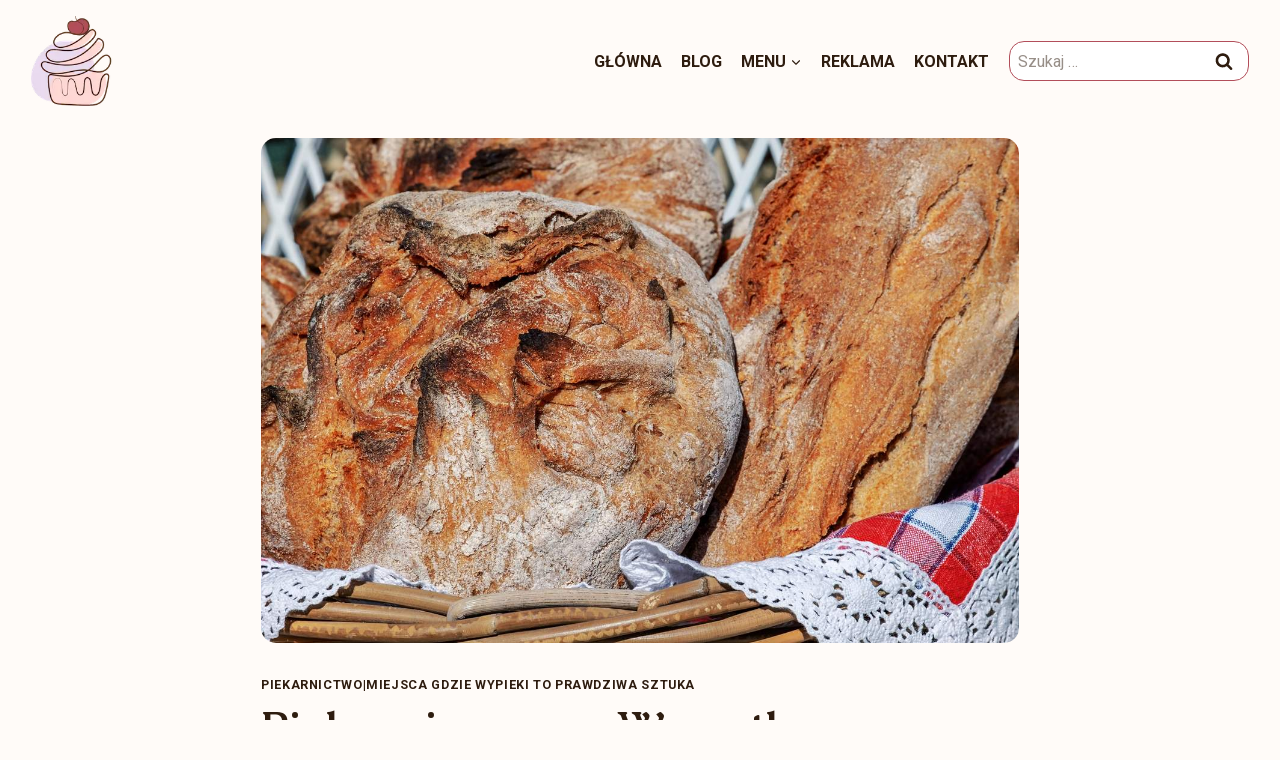

--- FILE ---
content_type: text/html; charset=UTF-8
request_url: https://boskiewypieki.pl/piekarnia-praca/
body_size: 42314
content:
<!doctype html>
<html lang="pl-PL" prefix="og: https://ogp.me/ns#" class="no-js" itemtype="https://schema.org/Blog" itemscope>
<head>
	<meta charset="UTF-8">
	<meta name="viewport" content="width=device-width, initial-scale=1, minimum-scale=1">
	
<!-- Optymalizacja wyszukiwarek według Rank Math PRO - https://rankmath.com/ -->
<title>Piekarnia praca. Wszystko o pracy w piekarni</title>
<meta name="description" content="Chleb od wieków gości na polskich stołach i trudno sobie wyobrazić, by to się zmieniło. Zastanawiasz się, czy piekarnia praca może być dla Ciebie? Zajrzyj!"/>
<meta name="robots" content="follow, index, max-snippet:-1, max-video-preview:-1, max-image-preview:large"/>
<link rel="canonical" href="https://boskiewypieki.pl/piekarnia-praca/" />
<meta property="og:locale" content="pl_PL" />
<meta property="og:type" content="article" />
<meta property="og:title" content="Piekarnia praca. Wszystko o pracy w piekarni" />
<meta property="og:description" content="Chleb od wieków gości na polskich stołach i trudno sobie wyobrazić, by to się zmieniło. Zastanawiasz się, czy piekarnia praca może być dla Ciebie? Zajrzyj!" />
<meta property="og:url" content="https://boskiewypieki.pl/piekarnia-praca/" />
<meta property="og:site_name" content="Boskie wypieki | Podróż po kulinarnych doznaniach" />
<meta property="article:section" content="piekarnictwo" />
<meta property="og:updated_time" content="2023-01-27T09:30:07+01:00" />
<meta property="og:image" content="https://boskiewypieki.pl/wp-content/uploads/2021/01/dodatki-piekarnicze.jpg" />
<meta property="og:image:secure_url" content="https://boskiewypieki.pl/wp-content/uploads/2021/01/dodatki-piekarnicze.jpg" />
<meta property="og:image:width" content="1280" />
<meta property="og:image:height" content="841" />
<meta property="og:image:alt" content="dodatki piekarnicze" />
<meta property="og:image:type" content="image/jpeg" />
<meta property="article:published_time" content="2022-11-30T15:49:53+01:00" />
<meta property="article:modified_time" content="2023-01-27T09:30:07+01:00" />
<meta property="og:video" content="https://www.youtube.com/embed/VtBepeAGU4Q" />
<meta property="video:duration" content="41" />
<meta property="ya:ovs:upload_date" content="2016-10-03" />
<meta property="ya:ovs:allow_embed" content="true" />
<meta name="twitter:card" content="summary_large_image" />
<meta name="twitter:title" content="Piekarnia praca. Wszystko o pracy w piekarni" />
<meta name="twitter:description" content="Chleb od wieków gości na polskich stołach i trudno sobie wyobrazić, by to się zmieniło. Zastanawiasz się, czy piekarnia praca może być dla Ciebie? Zajrzyj!" />
<meta name="twitter:image" content="https://boskiewypieki.pl/wp-content/uploads/2021/01/dodatki-piekarnicze.jpg" />
<meta name="twitter:label1" content="Napisane przez" />
<meta name="twitter:data1" content="Pani kucharka" />
<meta name="twitter:label2" content="Czas czytania" />
<meta name="twitter:data2" content="11 minut/y" />
<script type="application/ld+json" class="rank-math-schema-pro">{"@context":"https://schema.org","@graph":[{"@type":["Person","Organization"],"@id":"https://boskiewypieki.pl/#person","name":"Pan Cukiernik","logo":{"@type":"ImageObject","@id":"https://boskiewypieki.pl/#logo","url":"https://boskiewypieki.pl/wp-content/uploads/2020/12/BoskieWypieki-Logo.png","contentUrl":"https://boskiewypieki.pl/wp-content/uploads/2020/12/BoskieWypieki-Logo.png","caption":"Boskie wypieki | Podr\u00f3\u017c po kulinarnych doznaniach","inLanguage":"pl-PL","width":"500","height":"500"},"image":{"@type":"ImageObject","@id":"https://boskiewypieki.pl/#logo","url":"https://boskiewypieki.pl/wp-content/uploads/2020/12/BoskieWypieki-Logo.png","contentUrl":"https://boskiewypieki.pl/wp-content/uploads/2020/12/BoskieWypieki-Logo.png","caption":"Boskie wypieki | Podr\u00f3\u017c po kulinarnych doznaniach","inLanguage":"pl-PL","width":"500","height":"500"}},{"@type":"WebSite","@id":"https://boskiewypieki.pl/#website","url":"https://boskiewypieki.pl","name":"Boskie wypieki | Podr\u00f3\u017c po kulinarnych doznaniach","publisher":{"@id":"https://boskiewypieki.pl/#person"},"inLanguage":"pl-PL"},{"@type":"ImageObject","@id":"https://boskiewypieki.pl/wp-content/uploads/2021/01/dodatki-piekarnicze.jpg","url":"https://boskiewypieki.pl/wp-content/uploads/2021/01/dodatki-piekarnicze.jpg","width":"1280","height":"841","caption":"dodatki piekarnicze","inLanguage":"pl-PL"},{"@type":"WebPage","@id":"https://boskiewypieki.pl/piekarnia-praca/#webpage","url":"https://boskiewypieki.pl/piekarnia-praca/","name":"Piekarnia praca. Wszystko o pracy w piekarni","datePublished":"2022-11-30T15:49:53+01:00","dateModified":"2023-01-27T09:30:07+01:00","isPartOf":{"@id":"https://boskiewypieki.pl/#website"},"primaryImageOfPage":{"@id":"https://boskiewypieki.pl/wp-content/uploads/2021/01/dodatki-piekarnicze.jpg"},"inLanguage":"pl-PL"},{"@type":"Person","@id":"https://boskiewypieki.pl/author/pani-kucharka/","name":"Pani kucharka","url":"https://boskiewypieki.pl/author/pani-kucharka/","image":{"@type":"ImageObject","@id":"https://secure.gravatar.com/avatar/1d390db027b30eceb346fdff02b01b93c125c59a26c4be5ef2333a0e7dad570e?s=96&amp;d=mm&amp;r=g","url":"https://secure.gravatar.com/avatar/1d390db027b30eceb346fdff02b01b93c125c59a26c4be5ef2333a0e7dad570e?s=96&amp;d=mm&amp;r=g","caption":"Pani kucharka","inLanguage":"pl-PL"}},{"headline":"Piekarnia praca. Wszystko o pracy w piekarni","description":"Chleb od wiek\u00f3w go\u015bci na polskich sto\u0142ach i trudno sobie wyobrazi\u0107, by to si\u0119 zmieni\u0142o. Zastanawiasz si\u0119, czy piekarnia praca mo\u017ce by\u0107 dla Ciebie? Zajrzyj!","datePublished":"2022-11-30T15:49:53+01:00","dateModified":"2023-01-27T09:30:07+01:00","image":{"@id":"https://boskiewypieki.pl/wp-content/uploads/2021/01/dodatki-piekarnicze.jpg"},"author":{"@id":"https://boskiewypieki.pl/author/pani-kucharka/","name":"Pani kucharka"},"@type":"BlogPosting","name":"Piekarnia praca. Wszystko o pracy w piekarni","articleSection":"Miejsca gdzie wypieki to prawdziwa sztuka, piekarnictwo","subjectOf":[{"@type":"FAQPage","mainEntity":[{"@type":"Question","url":"https://boskiewypieki.pl/piekarnia-praca/#faq-question-1669819145501","name":"Czy praca w piekarni jest szkodliwa?","acceptedAnswer":{"@type":"Answer","text":"Oczywi\u015bcie, jak w ka\u017cdej innej pracy jest mo\u017cliwo\u015b\u0107, \u017ce mo\u017ce spotka\u0107 nas nieszcz\u0119\u015bliwy wypadek. Oparzenie od gor\u0105cego pieca. Pracuj\u0105c w piekarni, gdzie unosi si\u0119 w powietrzu m\u0105ka, jeste\u015bmy te\u017c nara\u017ceni na pylic\u0119. Jednak je\u015bli jeste\u015bmy uwa\u017cni, zachowujemy zasady BHP i nie rozpraszamy si\u0119 podczas pracy, b\u0119dzie nam ona bezpieczna."}},{"@type":"Question","url":"https://boskiewypieki.pl/piekarnia-praca/#faq-question-1669819156615","name":"Jak wygl\u0105da praca w piekarni?","acceptedAnswer":{"@type":"Answer","text":"Prac\u0119 zaczynamy najcz\u0119\u015bciej z samego rana. Du\u017ce piekarnie pracuj\u0105 ca\u0142\u0105 dob\u0119 lub w nocy. Piekarz musi przygotowa\u0107 ciasto na \u015bwie\u017ce wypieki. Do zrobienia na pewno jest wiele rzeczy. B\u0119dziemy pracowa\u0107 z lud\u017ami oraz spotkamy wielu r\u00f3\u017cnych klient\u00f3w. Wielu klient\u00f3w b\u0119dzie podnosi\u0107 nas na duchu poprzez zachwalanie naszej pracy. Niestety mo\u017cemy si\u0119 spotka\u0107 r\u00f3wnie\u017c z osobami, kt\u00f3re mog\u0105 skrytykowa\u0107 nasz\u0105 prac\u0119."}},{"@type":"Question","url":"https://boskiewypieki.pl/piekarnia-praca/#faq-question-1669819212539","name":"Czy praca w piekarni jest ci\u0119\u017cka?","acceptedAnswer":{"@type":"Answer","text":"Oczywi\u015bcie, \u017ce jest to ci\u0119\u017cka praca. Musi si\u0119 d\u017awiga\u0107 ca\u0142ymi dniami ci\u0119\u017ckie masy i gotowe wyroby. Jest to praca stoj\u0105ca, wi\u0119c i nasze nogi si\u0119 zm\u0119cz\u0105. B\u0119dziemy r\u00f3wnie\u017c pracowa\u0107 przy wysokich temperaturach. Wszystkie te z\u0142e aspekty wynagrodzi nam, sama w sobie, rado\u015b\u0107 z pysznego wypieku, kt\u00f3ry zakupi\u0142 klient. B\u0119dziemy mogli przygl\u0105da\u0107 si\u0119, jak si\u0119 rozwijamy i jak nasze umiej\u0119tno\u015bci wzrastaj\u0105 z dnia na dzie\u0144. Dla dobrego piekarza nawet praca, kiedy wydaje si\u0119 ci\u0119\u017cka, jest satysfakcjonuj\u0105ca. Pod koniec dnia pracy mo\u017cna by\u0107 zm\u0119czonym i dumnym z siebie."}}]}],"@id":"https://boskiewypieki.pl/piekarnia-praca/#schema-9280","isPartOf":{"@id":"https://boskiewypieki.pl/piekarnia-praca/#webpage"},"publisher":{"@id":"https://boskiewypieki.pl/#person"},"inLanguage":"pl-PL","mainEntityOfPage":{"@id":"https://boskiewypieki.pl/piekarnia-praca/#webpage"}},{"@type":"VideoObject","name":"Jak wygl\u0105da praca w piekarni? | Przepisy Tradycyjne","description":"Jak wygl\u0105daj\u0105 w\u0142oskie, a w tym wypadku sycylijskie piekarnie? :) W\u0142a\u015bnie tak powstaj\u0105 tradycyjne sycylijskie wypieki, w tym \u015bwie\u017ce pieczywo :) Piekarnia, kt\u00f3...","uploadDate":"2016-10-03","thumbnailUrl":"https://boskiewypieki.pl/wp-content/uploads/2022/11/maxresdefault.jpg","embedUrl":"https://www.youtube.com/embed/VtBepeAGU4Q","duration":"PT0M41S","width":"1280","height":"720","isFamilyFriendly":"True","@id":"https://boskiewypieki.pl/piekarnia-praca/#schema-9281","isPartOf":{"@id":"https://boskiewypieki.pl/piekarnia-praca/#webpage"},"publisher":{"@id":"https://boskiewypieki.pl/#person"},"inLanguage":"pl-PL","mainEntityOfPage":{"@id":"https://boskiewypieki.pl/piekarnia-praca/#webpage"}}]}</script>
<!-- /Wtyczka Rank Math WordPress SEO -->

<link rel='dns-prefetch' href='//www.googletagmanager.com' />
<link rel='dns-prefetch' href='//pagead2.googlesyndication.com' />
<link rel="alternate" type="application/rss+xml" title="Boskie wypieki | Podróż po kulinarnych doznaniach &raquo; Kanał z wpisami" href="https://boskiewypieki.pl/feed/" />
<link rel="alternate" type="application/rss+xml" title="Boskie wypieki | Podróż po kulinarnych doznaniach &raquo; Kanał z komentarzami" href="https://boskiewypieki.pl/comments/feed/" />
			<script>document.documentElement.classList.remove( 'no-js' );</script>
			<link rel="alternate" type="application/rss+xml" title="Boskie wypieki | Podróż po kulinarnych doznaniach &raquo; Piekarnia praca. Wszystko o pracy w piekarni Kanał z komentarzami" href="https://boskiewypieki.pl/piekarnia-praca/feed/" />
<link rel="alternate" title="oEmbed (JSON)" type="application/json+oembed" href="https://boskiewypieki.pl/wp-json/oembed/1.0/embed?url=https%3A%2F%2Fboskiewypieki.pl%2Fpiekarnia-praca%2F" />
<link rel="alternate" title="oEmbed (XML)" type="text/xml+oembed" href="https://boskiewypieki.pl/wp-json/oembed/1.0/embed?url=https%3A%2F%2Fboskiewypieki.pl%2Fpiekarnia-praca%2F&#038;format=xml" />
<style id='wp-img-auto-sizes-contain-inline-css'>
img:is([sizes=auto i],[sizes^="auto," i]){contain-intrinsic-size:3000px 1500px}
/*# sourceURL=wp-img-auto-sizes-contain-inline-css */
</style>
<link rel='stylesheet' id='kadence-blocks-column-css' href='https://boskiewypieki.pl/wp-content/plugins/kadence-blocks/dist/style-blocks-column.css?ver=3.6.0' media='all' />
<link rel='stylesheet' id='kadence-blocks-tableofcontents-css' href='https://boskiewypieki.pl/wp-content/plugins/kadence-blocks/dist/style-blocks-tableofcontents.css?ver=3.6.0' media='all' />
<link rel='stylesheet' id='kadence-blocks-rowlayout-css' href='https://boskiewypieki.pl/wp-content/plugins/kadence-blocks/dist/style-blocks-rowlayout.css?ver=3.6.0' media='all' />
<style id='kadence-blocks-advancedheading-inline-css'>
	.wp-block-kadence-advancedheading mark{background:transparent;border-style:solid;border-width:0}
	.wp-block-kadence-advancedheading mark.kt-highlight{color:#f76a0c;}
	.kb-adv-heading-icon{display: inline-flex;justify-content: center;align-items: center;}
	.is-layout-constrained > .kb-advanced-heading-link {display: block;}.wp-block-kadence-advancedheading.has-background{padding: 0;}	.single-content .kadence-advanced-heading-wrapper h1,
	.single-content .kadence-advanced-heading-wrapper h2,
	.single-content .kadence-advanced-heading-wrapper h3,
	.single-content .kadence-advanced-heading-wrapper h4,
	.single-content .kadence-advanced-heading-wrapper h5,
	.single-content .kadence-advanced-heading-wrapper h6 {margin: 1.5em 0 .5em;}
	.single-content .kadence-advanced-heading-wrapper+* { margin-top:0;}.kb-screen-reader-text{position:absolute;width:1px;height:1px;padding:0;margin:-1px;overflow:hidden;clip:rect(0,0,0,0);}
/*# sourceURL=kadence-blocks-advancedheading-inline-css */
</style>
<link rel='stylesheet' id='kadence-blocks-pro-postgrid-css' href='https://boskiewypieki.pl/wp-content/plugins/kadence-blocks-pro/dist/style-blocks-postgrid.css?ver=2.8.8' media='all' />
<style id='wp-emoji-styles-inline-css'>

	img.wp-smiley, img.emoji {
		display: inline !important;
		border: none !important;
		box-shadow: none !important;
		height: 1em !important;
		width: 1em !important;
		margin: 0 0.07em !important;
		vertical-align: -0.1em !important;
		background: none !important;
		padding: 0 !important;
	}
/*# sourceURL=wp-emoji-styles-inline-css */
</style>
<style id='wp-block-library-inline-css'>
:root{--wp-block-synced-color:#7a00df;--wp-block-synced-color--rgb:122,0,223;--wp-bound-block-color:var(--wp-block-synced-color);--wp-editor-canvas-background:#ddd;--wp-admin-theme-color:#007cba;--wp-admin-theme-color--rgb:0,124,186;--wp-admin-theme-color-darker-10:#006ba1;--wp-admin-theme-color-darker-10--rgb:0,107,160.5;--wp-admin-theme-color-darker-20:#005a87;--wp-admin-theme-color-darker-20--rgb:0,90,135;--wp-admin-border-width-focus:2px}@media (min-resolution:192dpi){:root{--wp-admin-border-width-focus:1.5px}}.wp-element-button{cursor:pointer}:root .has-very-light-gray-background-color{background-color:#eee}:root .has-very-dark-gray-background-color{background-color:#313131}:root .has-very-light-gray-color{color:#eee}:root .has-very-dark-gray-color{color:#313131}:root .has-vivid-green-cyan-to-vivid-cyan-blue-gradient-background{background:linear-gradient(135deg,#00d084,#0693e3)}:root .has-purple-crush-gradient-background{background:linear-gradient(135deg,#34e2e4,#4721fb 50%,#ab1dfe)}:root .has-hazy-dawn-gradient-background{background:linear-gradient(135deg,#faaca8,#dad0ec)}:root .has-subdued-olive-gradient-background{background:linear-gradient(135deg,#fafae1,#67a671)}:root .has-atomic-cream-gradient-background{background:linear-gradient(135deg,#fdd79a,#004a59)}:root .has-nightshade-gradient-background{background:linear-gradient(135deg,#330968,#31cdcf)}:root .has-midnight-gradient-background{background:linear-gradient(135deg,#020381,#2874fc)}:root{--wp--preset--font-size--normal:16px;--wp--preset--font-size--huge:42px}.has-regular-font-size{font-size:1em}.has-larger-font-size{font-size:2.625em}.has-normal-font-size{font-size:var(--wp--preset--font-size--normal)}.has-huge-font-size{font-size:var(--wp--preset--font-size--huge)}.has-text-align-center{text-align:center}.has-text-align-left{text-align:left}.has-text-align-right{text-align:right}.has-fit-text{white-space:nowrap!important}#end-resizable-editor-section{display:none}.aligncenter{clear:both}.items-justified-left{justify-content:flex-start}.items-justified-center{justify-content:center}.items-justified-right{justify-content:flex-end}.items-justified-space-between{justify-content:space-between}.screen-reader-text{border:0;clip-path:inset(50%);height:1px;margin:-1px;overflow:hidden;padding:0;position:absolute;width:1px;word-wrap:normal!important}.screen-reader-text:focus{background-color:#ddd;clip-path:none;color:#444;display:block;font-size:1em;height:auto;left:5px;line-height:normal;padding:15px 23px 14px;text-decoration:none;top:5px;width:auto;z-index:100000}html :where(.has-border-color){border-style:solid}html :where([style*=border-top-color]){border-top-style:solid}html :where([style*=border-right-color]){border-right-style:solid}html :where([style*=border-bottom-color]){border-bottom-style:solid}html :where([style*=border-left-color]){border-left-style:solid}html :where([style*=border-width]){border-style:solid}html :where([style*=border-top-width]){border-top-style:solid}html :where([style*=border-right-width]){border-right-style:solid}html :where([style*=border-bottom-width]){border-bottom-style:solid}html :where([style*=border-left-width]){border-left-style:solid}html :where(img[class*=wp-image-]){height:auto;max-width:100%}:where(figure){margin:0 0 1em}html :where(.is-position-sticky){--wp-admin--admin-bar--position-offset:var(--wp-admin--admin-bar--height,0px)}@media screen and (max-width:600px){html :where(.is-position-sticky){--wp-admin--admin-bar--position-offset:0px}}

/*# sourceURL=wp-block-library-inline-css */
</style><style id='wp-block-categories-inline-css'>
.wp-block-categories{box-sizing:border-box}.wp-block-categories.alignleft{margin-right:2em}.wp-block-categories.alignright{margin-left:2em}.wp-block-categories.wp-block-categories-dropdown.aligncenter{text-align:center}.wp-block-categories .wp-block-categories__label{display:block;width:100%}
/*# sourceURL=https://boskiewypieki.pl/wp-includes/blocks/categories/style.min.css */
</style>
<style id='wp-block-heading-inline-css'>
h1:where(.wp-block-heading).has-background,h2:where(.wp-block-heading).has-background,h3:where(.wp-block-heading).has-background,h4:where(.wp-block-heading).has-background,h5:where(.wp-block-heading).has-background,h6:where(.wp-block-heading).has-background{padding:1.25em 2.375em}h1.has-text-align-left[style*=writing-mode]:where([style*=vertical-lr]),h1.has-text-align-right[style*=writing-mode]:where([style*=vertical-rl]),h2.has-text-align-left[style*=writing-mode]:where([style*=vertical-lr]),h2.has-text-align-right[style*=writing-mode]:where([style*=vertical-rl]),h3.has-text-align-left[style*=writing-mode]:where([style*=vertical-lr]),h3.has-text-align-right[style*=writing-mode]:where([style*=vertical-rl]),h4.has-text-align-left[style*=writing-mode]:where([style*=vertical-lr]),h4.has-text-align-right[style*=writing-mode]:where([style*=vertical-rl]),h5.has-text-align-left[style*=writing-mode]:where([style*=vertical-lr]),h5.has-text-align-right[style*=writing-mode]:where([style*=vertical-rl]),h6.has-text-align-left[style*=writing-mode]:where([style*=vertical-lr]),h6.has-text-align-right[style*=writing-mode]:where([style*=vertical-rl]){rotate:180deg}
/*# sourceURL=https://boskiewypieki.pl/wp-includes/blocks/heading/style.min.css */
</style>
<style id='wp-block-image-inline-css'>
.wp-block-image>a,.wp-block-image>figure>a{display:inline-block}.wp-block-image img{box-sizing:border-box;height:auto;max-width:100%;vertical-align:bottom}@media not (prefers-reduced-motion){.wp-block-image img.hide{visibility:hidden}.wp-block-image img.show{animation:show-content-image .4s}}.wp-block-image[style*=border-radius] img,.wp-block-image[style*=border-radius]>a{border-radius:inherit}.wp-block-image.has-custom-border img{box-sizing:border-box}.wp-block-image.aligncenter{text-align:center}.wp-block-image.alignfull>a,.wp-block-image.alignwide>a{width:100%}.wp-block-image.alignfull img,.wp-block-image.alignwide img{height:auto;width:100%}.wp-block-image .aligncenter,.wp-block-image .alignleft,.wp-block-image .alignright,.wp-block-image.aligncenter,.wp-block-image.alignleft,.wp-block-image.alignright{display:table}.wp-block-image .aligncenter>figcaption,.wp-block-image .alignleft>figcaption,.wp-block-image .alignright>figcaption,.wp-block-image.aligncenter>figcaption,.wp-block-image.alignleft>figcaption,.wp-block-image.alignright>figcaption{caption-side:bottom;display:table-caption}.wp-block-image .alignleft{float:left;margin:.5em 1em .5em 0}.wp-block-image .alignright{float:right;margin:.5em 0 .5em 1em}.wp-block-image .aligncenter{margin-left:auto;margin-right:auto}.wp-block-image :where(figcaption){margin-bottom:1em;margin-top:.5em}.wp-block-image.is-style-circle-mask img{border-radius:9999px}@supports ((-webkit-mask-image:none) or (mask-image:none)) or (-webkit-mask-image:none){.wp-block-image.is-style-circle-mask img{border-radius:0;-webkit-mask-image:url('data:image/svg+xml;utf8,<svg viewBox="0 0 100 100" xmlns="http://www.w3.org/2000/svg"><circle cx="50" cy="50" r="50"/></svg>');mask-image:url('data:image/svg+xml;utf8,<svg viewBox="0 0 100 100" xmlns="http://www.w3.org/2000/svg"><circle cx="50" cy="50" r="50"/></svg>');mask-mode:alpha;-webkit-mask-position:center;mask-position:center;-webkit-mask-repeat:no-repeat;mask-repeat:no-repeat;-webkit-mask-size:contain;mask-size:contain}}:root :where(.wp-block-image.is-style-rounded img,.wp-block-image .is-style-rounded img){border-radius:9999px}.wp-block-image figure{margin:0}.wp-lightbox-container{display:flex;flex-direction:column;position:relative}.wp-lightbox-container img{cursor:zoom-in}.wp-lightbox-container img:hover+button{opacity:1}.wp-lightbox-container button{align-items:center;backdrop-filter:blur(16px) saturate(180%);background-color:#5a5a5a40;border:none;border-radius:4px;cursor:zoom-in;display:flex;height:20px;justify-content:center;opacity:0;padding:0;position:absolute;right:16px;text-align:center;top:16px;width:20px;z-index:100}@media not (prefers-reduced-motion){.wp-lightbox-container button{transition:opacity .2s ease}}.wp-lightbox-container button:focus-visible{outline:3px auto #5a5a5a40;outline:3px auto -webkit-focus-ring-color;outline-offset:3px}.wp-lightbox-container button:hover{cursor:pointer;opacity:1}.wp-lightbox-container button:focus{opacity:1}.wp-lightbox-container button:focus,.wp-lightbox-container button:hover,.wp-lightbox-container button:not(:hover):not(:active):not(.has-background){background-color:#5a5a5a40;border:none}.wp-lightbox-overlay{box-sizing:border-box;cursor:zoom-out;height:100vh;left:0;overflow:hidden;position:fixed;top:0;visibility:hidden;width:100%;z-index:100000}.wp-lightbox-overlay .close-button{align-items:center;cursor:pointer;display:flex;justify-content:center;min-height:40px;min-width:40px;padding:0;position:absolute;right:calc(env(safe-area-inset-right) + 16px);top:calc(env(safe-area-inset-top) + 16px);z-index:5000000}.wp-lightbox-overlay .close-button:focus,.wp-lightbox-overlay .close-button:hover,.wp-lightbox-overlay .close-button:not(:hover):not(:active):not(.has-background){background:none;border:none}.wp-lightbox-overlay .lightbox-image-container{height:var(--wp--lightbox-container-height);left:50%;overflow:hidden;position:absolute;top:50%;transform:translate(-50%,-50%);transform-origin:top left;width:var(--wp--lightbox-container-width);z-index:9999999999}.wp-lightbox-overlay .wp-block-image{align-items:center;box-sizing:border-box;display:flex;height:100%;justify-content:center;margin:0;position:relative;transform-origin:0 0;width:100%;z-index:3000000}.wp-lightbox-overlay .wp-block-image img{height:var(--wp--lightbox-image-height);min-height:var(--wp--lightbox-image-height);min-width:var(--wp--lightbox-image-width);width:var(--wp--lightbox-image-width)}.wp-lightbox-overlay .wp-block-image figcaption{display:none}.wp-lightbox-overlay button{background:none;border:none}.wp-lightbox-overlay .scrim{background-color:#fff;height:100%;opacity:.9;position:absolute;width:100%;z-index:2000000}.wp-lightbox-overlay.active{visibility:visible}@media not (prefers-reduced-motion){.wp-lightbox-overlay.active{animation:turn-on-visibility .25s both}.wp-lightbox-overlay.active img{animation:turn-on-visibility .35s both}.wp-lightbox-overlay.show-closing-animation:not(.active){animation:turn-off-visibility .35s both}.wp-lightbox-overlay.show-closing-animation:not(.active) img{animation:turn-off-visibility .25s both}.wp-lightbox-overlay.zoom.active{animation:none;opacity:1;visibility:visible}.wp-lightbox-overlay.zoom.active .lightbox-image-container{animation:lightbox-zoom-in .4s}.wp-lightbox-overlay.zoom.active .lightbox-image-container img{animation:none}.wp-lightbox-overlay.zoom.active .scrim{animation:turn-on-visibility .4s forwards}.wp-lightbox-overlay.zoom.show-closing-animation:not(.active){animation:none}.wp-lightbox-overlay.zoom.show-closing-animation:not(.active) .lightbox-image-container{animation:lightbox-zoom-out .4s}.wp-lightbox-overlay.zoom.show-closing-animation:not(.active) .lightbox-image-container img{animation:none}.wp-lightbox-overlay.zoom.show-closing-animation:not(.active) .scrim{animation:turn-off-visibility .4s forwards}}@keyframes show-content-image{0%{visibility:hidden}99%{visibility:hidden}to{visibility:visible}}@keyframes turn-on-visibility{0%{opacity:0}to{opacity:1}}@keyframes turn-off-visibility{0%{opacity:1;visibility:visible}99%{opacity:0;visibility:visible}to{opacity:0;visibility:hidden}}@keyframes lightbox-zoom-in{0%{transform:translate(calc((-100vw + var(--wp--lightbox-scrollbar-width))/2 + var(--wp--lightbox-initial-left-position)),calc(-50vh + var(--wp--lightbox-initial-top-position))) scale(var(--wp--lightbox-scale))}to{transform:translate(-50%,-50%) scale(1)}}@keyframes lightbox-zoom-out{0%{transform:translate(-50%,-50%) scale(1);visibility:visible}99%{visibility:visible}to{transform:translate(calc((-100vw + var(--wp--lightbox-scrollbar-width))/2 + var(--wp--lightbox-initial-left-position)),calc(-50vh + var(--wp--lightbox-initial-top-position))) scale(var(--wp--lightbox-scale));visibility:hidden}}
/*# sourceURL=https://boskiewypieki.pl/wp-includes/blocks/image/style.min.css */
</style>
<style id='wp-block-latest-posts-inline-css'>
.wp-block-latest-posts{box-sizing:border-box}.wp-block-latest-posts.alignleft{margin-right:2em}.wp-block-latest-posts.alignright{margin-left:2em}.wp-block-latest-posts.wp-block-latest-posts__list{list-style:none}.wp-block-latest-posts.wp-block-latest-posts__list li{clear:both;overflow-wrap:break-word}.wp-block-latest-posts.is-grid{display:flex;flex-wrap:wrap}.wp-block-latest-posts.is-grid li{margin:0 1.25em 1.25em 0;width:100%}@media (min-width:600px){.wp-block-latest-posts.columns-2 li{width:calc(50% - .625em)}.wp-block-latest-posts.columns-2 li:nth-child(2n){margin-right:0}.wp-block-latest-posts.columns-3 li{width:calc(33.33333% - .83333em)}.wp-block-latest-posts.columns-3 li:nth-child(3n){margin-right:0}.wp-block-latest-posts.columns-4 li{width:calc(25% - .9375em)}.wp-block-latest-posts.columns-4 li:nth-child(4n){margin-right:0}.wp-block-latest-posts.columns-5 li{width:calc(20% - 1em)}.wp-block-latest-posts.columns-5 li:nth-child(5n){margin-right:0}.wp-block-latest-posts.columns-6 li{width:calc(16.66667% - 1.04167em)}.wp-block-latest-posts.columns-6 li:nth-child(6n){margin-right:0}}:root :where(.wp-block-latest-posts.is-grid){padding:0}:root :where(.wp-block-latest-posts.wp-block-latest-posts__list){padding-left:0}.wp-block-latest-posts__post-author,.wp-block-latest-posts__post-date{display:block;font-size:.8125em}.wp-block-latest-posts__post-excerpt,.wp-block-latest-posts__post-full-content{margin-bottom:1em;margin-top:.5em}.wp-block-latest-posts__featured-image a{display:inline-block}.wp-block-latest-posts__featured-image img{height:auto;max-width:100%;width:auto}.wp-block-latest-posts__featured-image.alignleft{float:left;margin-right:1em}.wp-block-latest-posts__featured-image.alignright{float:right;margin-left:1em}.wp-block-latest-posts__featured-image.aligncenter{margin-bottom:1em;text-align:center}
/*# sourceURL=https://boskiewypieki.pl/wp-includes/blocks/latest-posts/style.min.css */
</style>
<style id='wp-block-list-inline-css'>
ol,ul{box-sizing:border-box}:root :where(.wp-block-list.has-background){padding:1.25em 2.375em}
/*# sourceURL=https://boskiewypieki.pl/wp-includes/blocks/list/style.min.css */
</style>
<style id='wp-block-embed-inline-css'>
.wp-block-embed.alignleft,.wp-block-embed.alignright,.wp-block[data-align=left]>[data-type="core/embed"],.wp-block[data-align=right]>[data-type="core/embed"]{max-width:360px;width:100%}.wp-block-embed.alignleft .wp-block-embed__wrapper,.wp-block-embed.alignright .wp-block-embed__wrapper,.wp-block[data-align=left]>[data-type="core/embed"] .wp-block-embed__wrapper,.wp-block[data-align=right]>[data-type="core/embed"] .wp-block-embed__wrapper{min-width:280px}.wp-block-cover .wp-block-embed{min-height:240px;min-width:320px}.wp-block-embed{overflow-wrap:break-word}.wp-block-embed :where(figcaption){margin-bottom:1em;margin-top:.5em}.wp-block-embed iframe{max-width:100%}.wp-block-embed__wrapper{position:relative}.wp-embed-responsive .wp-has-aspect-ratio .wp-block-embed__wrapper:before{content:"";display:block;padding-top:50%}.wp-embed-responsive .wp-has-aspect-ratio iframe{bottom:0;height:100%;left:0;position:absolute;right:0;top:0;width:100%}.wp-embed-responsive .wp-embed-aspect-21-9 .wp-block-embed__wrapper:before{padding-top:42.85%}.wp-embed-responsive .wp-embed-aspect-18-9 .wp-block-embed__wrapper:before{padding-top:50%}.wp-embed-responsive .wp-embed-aspect-16-9 .wp-block-embed__wrapper:before{padding-top:56.25%}.wp-embed-responsive .wp-embed-aspect-4-3 .wp-block-embed__wrapper:before{padding-top:75%}.wp-embed-responsive .wp-embed-aspect-1-1 .wp-block-embed__wrapper:before{padding-top:100%}.wp-embed-responsive .wp-embed-aspect-9-16 .wp-block-embed__wrapper:before{padding-top:177.77%}.wp-embed-responsive .wp-embed-aspect-1-2 .wp-block-embed__wrapper:before{padding-top:200%}
/*# sourceURL=https://boskiewypieki.pl/wp-includes/blocks/embed/style.min.css */
</style>
<style id='wp-block-paragraph-inline-css'>
.is-small-text{font-size:.875em}.is-regular-text{font-size:1em}.is-large-text{font-size:2.25em}.is-larger-text{font-size:3em}.has-drop-cap:not(:focus):first-letter{float:left;font-size:8.4em;font-style:normal;font-weight:100;line-height:.68;margin:.05em .1em 0 0;text-transform:uppercase}body.rtl .has-drop-cap:not(:focus):first-letter{float:none;margin-left:.1em}p.has-drop-cap.has-background{overflow:hidden}:root :where(p.has-background){padding:1.25em 2.375em}:where(p.has-text-color:not(.has-link-color)) a{color:inherit}p.has-text-align-left[style*="writing-mode:vertical-lr"],p.has-text-align-right[style*="writing-mode:vertical-rl"]{rotate:180deg}
/*# sourceURL=https://boskiewypieki.pl/wp-includes/blocks/paragraph/style.min.css */
</style>
<style id='wp-block-social-links-inline-css'>
.wp-block-social-links{background:none;box-sizing:border-box;margin-left:0;padding-left:0;padding-right:0;text-indent:0}.wp-block-social-links .wp-social-link a,.wp-block-social-links .wp-social-link a:hover{border-bottom:0;box-shadow:none;text-decoration:none}.wp-block-social-links .wp-social-link svg{height:1em;width:1em}.wp-block-social-links .wp-social-link span:not(.screen-reader-text){font-size:.65em;margin-left:.5em;margin-right:.5em}.wp-block-social-links.has-small-icon-size{font-size:16px}.wp-block-social-links,.wp-block-social-links.has-normal-icon-size{font-size:24px}.wp-block-social-links.has-large-icon-size{font-size:36px}.wp-block-social-links.has-huge-icon-size{font-size:48px}.wp-block-social-links.aligncenter{display:flex;justify-content:center}.wp-block-social-links.alignright{justify-content:flex-end}.wp-block-social-link{border-radius:9999px;display:block}@media not (prefers-reduced-motion){.wp-block-social-link{transition:transform .1s ease}}.wp-block-social-link{height:auto}.wp-block-social-link a{align-items:center;display:flex;line-height:0}.wp-block-social-link:hover{transform:scale(1.1)}.wp-block-social-links .wp-block-social-link.wp-social-link{display:inline-block;margin:0;padding:0}.wp-block-social-links .wp-block-social-link.wp-social-link .wp-block-social-link-anchor,.wp-block-social-links .wp-block-social-link.wp-social-link .wp-block-social-link-anchor svg,.wp-block-social-links .wp-block-social-link.wp-social-link .wp-block-social-link-anchor:active,.wp-block-social-links .wp-block-social-link.wp-social-link .wp-block-social-link-anchor:hover,.wp-block-social-links .wp-block-social-link.wp-social-link .wp-block-social-link-anchor:visited{color:currentColor;fill:currentColor}:where(.wp-block-social-links:not(.is-style-logos-only)) .wp-social-link{background-color:#f0f0f0;color:#444}:where(.wp-block-social-links:not(.is-style-logos-only)) .wp-social-link-amazon{background-color:#f90;color:#fff}:where(.wp-block-social-links:not(.is-style-logos-only)) .wp-social-link-bandcamp{background-color:#1ea0c3;color:#fff}:where(.wp-block-social-links:not(.is-style-logos-only)) .wp-social-link-behance{background-color:#0757fe;color:#fff}:where(.wp-block-social-links:not(.is-style-logos-only)) .wp-social-link-bluesky{background-color:#0a7aff;color:#fff}:where(.wp-block-social-links:not(.is-style-logos-only)) .wp-social-link-codepen{background-color:#1e1f26;color:#fff}:where(.wp-block-social-links:not(.is-style-logos-only)) .wp-social-link-deviantart{background-color:#02e49b;color:#fff}:where(.wp-block-social-links:not(.is-style-logos-only)) .wp-social-link-discord{background-color:#5865f2;color:#fff}:where(.wp-block-social-links:not(.is-style-logos-only)) .wp-social-link-dribbble{background-color:#e94c89;color:#fff}:where(.wp-block-social-links:not(.is-style-logos-only)) .wp-social-link-dropbox{background-color:#4280ff;color:#fff}:where(.wp-block-social-links:not(.is-style-logos-only)) .wp-social-link-etsy{background-color:#f45800;color:#fff}:where(.wp-block-social-links:not(.is-style-logos-only)) .wp-social-link-facebook{background-color:#0866ff;color:#fff}:where(.wp-block-social-links:not(.is-style-logos-only)) .wp-social-link-fivehundredpx{background-color:#000;color:#fff}:where(.wp-block-social-links:not(.is-style-logos-only)) .wp-social-link-flickr{background-color:#0461dd;color:#fff}:where(.wp-block-social-links:not(.is-style-logos-only)) .wp-social-link-foursquare{background-color:#e65678;color:#fff}:where(.wp-block-social-links:not(.is-style-logos-only)) .wp-social-link-github{background-color:#24292d;color:#fff}:where(.wp-block-social-links:not(.is-style-logos-only)) .wp-social-link-goodreads{background-color:#eceadd;color:#382110}:where(.wp-block-social-links:not(.is-style-logos-only)) .wp-social-link-google{background-color:#ea4434;color:#fff}:where(.wp-block-social-links:not(.is-style-logos-only)) .wp-social-link-gravatar{background-color:#1d4fc4;color:#fff}:where(.wp-block-social-links:not(.is-style-logos-only)) .wp-social-link-instagram{background-color:#f00075;color:#fff}:where(.wp-block-social-links:not(.is-style-logos-only)) .wp-social-link-lastfm{background-color:#e21b24;color:#fff}:where(.wp-block-social-links:not(.is-style-logos-only)) .wp-social-link-linkedin{background-color:#0d66c2;color:#fff}:where(.wp-block-social-links:not(.is-style-logos-only)) .wp-social-link-mastodon{background-color:#3288d4;color:#fff}:where(.wp-block-social-links:not(.is-style-logos-only)) .wp-social-link-medium{background-color:#000;color:#fff}:where(.wp-block-social-links:not(.is-style-logos-only)) .wp-social-link-meetup{background-color:#f6405f;color:#fff}:where(.wp-block-social-links:not(.is-style-logos-only)) .wp-social-link-patreon{background-color:#000;color:#fff}:where(.wp-block-social-links:not(.is-style-logos-only)) .wp-social-link-pinterest{background-color:#e60122;color:#fff}:where(.wp-block-social-links:not(.is-style-logos-only)) .wp-social-link-pocket{background-color:#ef4155;color:#fff}:where(.wp-block-social-links:not(.is-style-logos-only)) .wp-social-link-reddit{background-color:#ff4500;color:#fff}:where(.wp-block-social-links:not(.is-style-logos-only)) .wp-social-link-skype{background-color:#0478d7;color:#fff}:where(.wp-block-social-links:not(.is-style-logos-only)) .wp-social-link-snapchat{background-color:#fefc00;color:#fff;stroke:#000}:where(.wp-block-social-links:not(.is-style-logos-only)) .wp-social-link-soundcloud{background-color:#ff5600;color:#fff}:where(.wp-block-social-links:not(.is-style-logos-only)) .wp-social-link-spotify{background-color:#1bd760;color:#fff}:where(.wp-block-social-links:not(.is-style-logos-only)) .wp-social-link-telegram{background-color:#2aabee;color:#fff}:where(.wp-block-social-links:not(.is-style-logos-only)) .wp-social-link-threads{background-color:#000;color:#fff}:where(.wp-block-social-links:not(.is-style-logos-only)) .wp-social-link-tiktok{background-color:#000;color:#fff}:where(.wp-block-social-links:not(.is-style-logos-only)) .wp-social-link-tumblr{background-color:#011835;color:#fff}:where(.wp-block-social-links:not(.is-style-logos-only)) .wp-social-link-twitch{background-color:#6440a4;color:#fff}:where(.wp-block-social-links:not(.is-style-logos-only)) .wp-social-link-twitter{background-color:#1da1f2;color:#fff}:where(.wp-block-social-links:not(.is-style-logos-only)) .wp-social-link-vimeo{background-color:#1eb7ea;color:#fff}:where(.wp-block-social-links:not(.is-style-logos-only)) .wp-social-link-vk{background-color:#4680c2;color:#fff}:where(.wp-block-social-links:not(.is-style-logos-only)) .wp-social-link-wordpress{background-color:#3499cd;color:#fff}:where(.wp-block-social-links:not(.is-style-logos-only)) .wp-social-link-whatsapp{background-color:#25d366;color:#fff}:where(.wp-block-social-links:not(.is-style-logos-only)) .wp-social-link-x{background-color:#000;color:#fff}:where(.wp-block-social-links:not(.is-style-logos-only)) .wp-social-link-yelp{background-color:#d32422;color:#fff}:where(.wp-block-social-links:not(.is-style-logos-only)) .wp-social-link-youtube{background-color:red;color:#fff}:where(.wp-block-social-links.is-style-logos-only) .wp-social-link{background:none}:where(.wp-block-social-links.is-style-logos-only) .wp-social-link svg{height:1.25em;width:1.25em}:where(.wp-block-social-links.is-style-logos-only) .wp-social-link-amazon{color:#f90}:where(.wp-block-social-links.is-style-logos-only) .wp-social-link-bandcamp{color:#1ea0c3}:where(.wp-block-social-links.is-style-logos-only) .wp-social-link-behance{color:#0757fe}:where(.wp-block-social-links.is-style-logos-only) .wp-social-link-bluesky{color:#0a7aff}:where(.wp-block-social-links.is-style-logos-only) .wp-social-link-codepen{color:#1e1f26}:where(.wp-block-social-links.is-style-logos-only) .wp-social-link-deviantart{color:#02e49b}:where(.wp-block-social-links.is-style-logos-only) .wp-social-link-discord{color:#5865f2}:where(.wp-block-social-links.is-style-logos-only) .wp-social-link-dribbble{color:#e94c89}:where(.wp-block-social-links.is-style-logos-only) .wp-social-link-dropbox{color:#4280ff}:where(.wp-block-social-links.is-style-logos-only) .wp-social-link-etsy{color:#f45800}:where(.wp-block-social-links.is-style-logos-only) .wp-social-link-facebook{color:#0866ff}:where(.wp-block-social-links.is-style-logos-only) .wp-social-link-fivehundredpx{color:#000}:where(.wp-block-social-links.is-style-logos-only) .wp-social-link-flickr{color:#0461dd}:where(.wp-block-social-links.is-style-logos-only) .wp-social-link-foursquare{color:#e65678}:where(.wp-block-social-links.is-style-logos-only) .wp-social-link-github{color:#24292d}:where(.wp-block-social-links.is-style-logos-only) .wp-social-link-goodreads{color:#382110}:where(.wp-block-social-links.is-style-logos-only) .wp-social-link-google{color:#ea4434}:where(.wp-block-social-links.is-style-logos-only) .wp-social-link-gravatar{color:#1d4fc4}:where(.wp-block-social-links.is-style-logos-only) .wp-social-link-instagram{color:#f00075}:where(.wp-block-social-links.is-style-logos-only) .wp-social-link-lastfm{color:#e21b24}:where(.wp-block-social-links.is-style-logos-only) .wp-social-link-linkedin{color:#0d66c2}:where(.wp-block-social-links.is-style-logos-only) .wp-social-link-mastodon{color:#3288d4}:where(.wp-block-social-links.is-style-logos-only) .wp-social-link-medium{color:#000}:where(.wp-block-social-links.is-style-logos-only) .wp-social-link-meetup{color:#f6405f}:where(.wp-block-social-links.is-style-logos-only) .wp-social-link-patreon{color:#000}:where(.wp-block-social-links.is-style-logos-only) .wp-social-link-pinterest{color:#e60122}:where(.wp-block-social-links.is-style-logos-only) .wp-social-link-pocket{color:#ef4155}:where(.wp-block-social-links.is-style-logos-only) .wp-social-link-reddit{color:#ff4500}:where(.wp-block-social-links.is-style-logos-only) .wp-social-link-skype{color:#0478d7}:where(.wp-block-social-links.is-style-logos-only) .wp-social-link-snapchat{color:#fff;stroke:#000}:where(.wp-block-social-links.is-style-logos-only) .wp-social-link-soundcloud{color:#ff5600}:where(.wp-block-social-links.is-style-logos-only) .wp-social-link-spotify{color:#1bd760}:where(.wp-block-social-links.is-style-logos-only) .wp-social-link-telegram{color:#2aabee}:where(.wp-block-social-links.is-style-logos-only) .wp-social-link-threads{color:#000}:where(.wp-block-social-links.is-style-logos-only) .wp-social-link-tiktok{color:#000}:where(.wp-block-social-links.is-style-logos-only) .wp-social-link-tumblr{color:#011835}:where(.wp-block-social-links.is-style-logos-only) .wp-social-link-twitch{color:#6440a4}:where(.wp-block-social-links.is-style-logos-only) .wp-social-link-twitter{color:#1da1f2}:where(.wp-block-social-links.is-style-logos-only) .wp-social-link-vimeo{color:#1eb7ea}:where(.wp-block-social-links.is-style-logos-only) .wp-social-link-vk{color:#4680c2}:where(.wp-block-social-links.is-style-logos-only) .wp-social-link-whatsapp{color:#25d366}:where(.wp-block-social-links.is-style-logos-only) .wp-social-link-wordpress{color:#3499cd}:where(.wp-block-social-links.is-style-logos-only) .wp-social-link-x{color:#000}:where(.wp-block-social-links.is-style-logos-only) .wp-social-link-yelp{color:#d32422}:where(.wp-block-social-links.is-style-logos-only) .wp-social-link-youtube{color:red}.wp-block-social-links.is-style-pill-shape .wp-social-link{width:auto}:root :where(.wp-block-social-links .wp-social-link a){padding:.25em}:root :where(.wp-block-social-links.is-style-logos-only .wp-social-link a){padding:0}:root :where(.wp-block-social-links.is-style-pill-shape .wp-social-link a){padding-left:.6666666667em;padding-right:.6666666667em}.wp-block-social-links:not(.has-icon-color):not(.has-icon-background-color) .wp-social-link-snapchat .wp-block-social-link-label{color:#000}
/*# sourceURL=https://boskiewypieki.pl/wp-includes/blocks/social-links/style.min.css */
</style>
<style id='global-styles-inline-css'>
:root{--wp--preset--aspect-ratio--square: 1;--wp--preset--aspect-ratio--4-3: 4/3;--wp--preset--aspect-ratio--3-4: 3/4;--wp--preset--aspect-ratio--3-2: 3/2;--wp--preset--aspect-ratio--2-3: 2/3;--wp--preset--aspect-ratio--16-9: 16/9;--wp--preset--aspect-ratio--9-16: 9/16;--wp--preset--color--black: #000000;--wp--preset--color--cyan-bluish-gray: #abb8c3;--wp--preset--color--white: #ffffff;--wp--preset--color--pale-pink: #f78da7;--wp--preset--color--vivid-red: #cf2e2e;--wp--preset--color--luminous-vivid-orange: #ff6900;--wp--preset--color--luminous-vivid-amber: #fcb900;--wp--preset--color--light-green-cyan: #7bdcb5;--wp--preset--color--vivid-green-cyan: #00d084;--wp--preset--color--pale-cyan-blue: #8ed1fc;--wp--preset--color--vivid-cyan-blue: #0693e3;--wp--preset--color--vivid-purple: #9b51e0;--wp--preset--color--theme-palette-1: var(--global-palette1);--wp--preset--color--theme-palette-2: var(--global-palette2);--wp--preset--color--theme-palette-3: var(--global-palette3);--wp--preset--color--theme-palette-4: var(--global-palette4);--wp--preset--color--theme-palette-5: var(--global-palette5);--wp--preset--color--theme-palette-6: var(--global-palette6);--wp--preset--color--theme-palette-7: var(--global-palette7);--wp--preset--color--theme-palette-8: var(--global-palette8);--wp--preset--color--theme-palette-9: var(--global-palette9);--wp--preset--color--theme-palette-10: var(--global-palette10);--wp--preset--color--theme-palette-11: var(--global-palette11);--wp--preset--color--theme-palette-12: var(--global-palette12);--wp--preset--color--theme-palette-13: var(--global-palette13);--wp--preset--color--theme-palette-14: var(--global-palette14);--wp--preset--color--theme-palette-15: var(--global-palette15);--wp--preset--gradient--vivid-cyan-blue-to-vivid-purple: linear-gradient(135deg,rgb(6,147,227) 0%,rgb(155,81,224) 100%);--wp--preset--gradient--light-green-cyan-to-vivid-green-cyan: linear-gradient(135deg,rgb(122,220,180) 0%,rgb(0,208,130) 100%);--wp--preset--gradient--luminous-vivid-amber-to-luminous-vivid-orange: linear-gradient(135deg,rgb(252,185,0) 0%,rgb(255,105,0) 100%);--wp--preset--gradient--luminous-vivid-orange-to-vivid-red: linear-gradient(135deg,rgb(255,105,0) 0%,rgb(207,46,46) 100%);--wp--preset--gradient--very-light-gray-to-cyan-bluish-gray: linear-gradient(135deg,rgb(238,238,238) 0%,rgb(169,184,195) 100%);--wp--preset--gradient--cool-to-warm-spectrum: linear-gradient(135deg,rgb(74,234,220) 0%,rgb(151,120,209) 20%,rgb(207,42,186) 40%,rgb(238,44,130) 60%,rgb(251,105,98) 80%,rgb(254,248,76) 100%);--wp--preset--gradient--blush-light-purple: linear-gradient(135deg,rgb(255,206,236) 0%,rgb(152,150,240) 100%);--wp--preset--gradient--blush-bordeaux: linear-gradient(135deg,rgb(254,205,165) 0%,rgb(254,45,45) 50%,rgb(107,0,62) 100%);--wp--preset--gradient--luminous-dusk: linear-gradient(135deg,rgb(255,203,112) 0%,rgb(199,81,192) 50%,rgb(65,88,208) 100%);--wp--preset--gradient--pale-ocean: linear-gradient(135deg,rgb(255,245,203) 0%,rgb(182,227,212) 50%,rgb(51,167,181) 100%);--wp--preset--gradient--electric-grass: linear-gradient(135deg,rgb(202,248,128) 0%,rgb(113,206,126) 100%);--wp--preset--gradient--midnight: linear-gradient(135deg,rgb(2,3,129) 0%,rgb(40,116,252) 100%);--wp--preset--font-size--small: var(--global-font-size-small);--wp--preset--font-size--medium: var(--global-font-size-medium);--wp--preset--font-size--large: var(--global-font-size-large);--wp--preset--font-size--x-large: 42px;--wp--preset--font-size--larger: var(--global-font-size-larger);--wp--preset--font-size--xxlarge: var(--global-font-size-xxlarge);--wp--preset--spacing--20: 0.44rem;--wp--preset--spacing--30: 0.67rem;--wp--preset--spacing--40: 1rem;--wp--preset--spacing--50: 1.5rem;--wp--preset--spacing--60: 2.25rem;--wp--preset--spacing--70: 3.38rem;--wp--preset--spacing--80: 5.06rem;--wp--preset--shadow--natural: 6px 6px 9px rgba(0, 0, 0, 0.2);--wp--preset--shadow--deep: 12px 12px 50px rgba(0, 0, 0, 0.4);--wp--preset--shadow--sharp: 6px 6px 0px rgba(0, 0, 0, 0.2);--wp--preset--shadow--outlined: 6px 6px 0px -3px rgb(255, 255, 255), 6px 6px rgb(0, 0, 0);--wp--preset--shadow--crisp: 6px 6px 0px rgb(0, 0, 0);}:where(.is-layout-flex){gap: 0.5em;}:where(.is-layout-grid){gap: 0.5em;}body .is-layout-flex{display: flex;}.is-layout-flex{flex-wrap: wrap;align-items: center;}.is-layout-flex > :is(*, div){margin: 0;}body .is-layout-grid{display: grid;}.is-layout-grid > :is(*, div){margin: 0;}:where(.wp-block-columns.is-layout-flex){gap: 2em;}:where(.wp-block-columns.is-layout-grid){gap: 2em;}:where(.wp-block-post-template.is-layout-flex){gap: 1.25em;}:where(.wp-block-post-template.is-layout-grid){gap: 1.25em;}.has-black-color{color: var(--wp--preset--color--black) !important;}.has-cyan-bluish-gray-color{color: var(--wp--preset--color--cyan-bluish-gray) !important;}.has-white-color{color: var(--wp--preset--color--white) !important;}.has-pale-pink-color{color: var(--wp--preset--color--pale-pink) !important;}.has-vivid-red-color{color: var(--wp--preset--color--vivid-red) !important;}.has-luminous-vivid-orange-color{color: var(--wp--preset--color--luminous-vivid-orange) !important;}.has-luminous-vivid-amber-color{color: var(--wp--preset--color--luminous-vivid-amber) !important;}.has-light-green-cyan-color{color: var(--wp--preset--color--light-green-cyan) !important;}.has-vivid-green-cyan-color{color: var(--wp--preset--color--vivid-green-cyan) !important;}.has-pale-cyan-blue-color{color: var(--wp--preset--color--pale-cyan-blue) !important;}.has-vivid-cyan-blue-color{color: var(--wp--preset--color--vivid-cyan-blue) !important;}.has-vivid-purple-color{color: var(--wp--preset--color--vivid-purple) !important;}.has-black-background-color{background-color: var(--wp--preset--color--black) !important;}.has-cyan-bluish-gray-background-color{background-color: var(--wp--preset--color--cyan-bluish-gray) !important;}.has-white-background-color{background-color: var(--wp--preset--color--white) !important;}.has-pale-pink-background-color{background-color: var(--wp--preset--color--pale-pink) !important;}.has-vivid-red-background-color{background-color: var(--wp--preset--color--vivid-red) !important;}.has-luminous-vivid-orange-background-color{background-color: var(--wp--preset--color--luminous-vivid-orange) !important;}.has-luminous-vivid-amber-background-color{background-color: var(--wp--preset--color--luminous-vivid-amber) !important;}.has-light-green-cyan-background-color{background-color: var(--wp--preset--color--light-green-cyan) !important;}.has-vivid-green-cyan-background-color{background-color: var(--wp--preset--color--vivid-green-cyan) !important;}.has-pale-cyan-blue-background-color{background-color: var(--wp--preset--color--pale-cyan-blue) !important;}.has-vivid-cyan-blue-background-color{background-color: var(--wp--preset--color--vivid-cyan-blue) !important;}.has-vivid-purple-background-color{background-color: var(--wp--preset--color--vivid-purple) !important;}.has-black-border-color{border-color: var(--wp--preset--color--black) !important;}.has-cyan-bluish-gray-border-color{border-color: var(--wp--preset--color--cyan-bluish-gray) !important;}.has-white-border-color{border-color: var(--wp--preset--color--white) !important;}.has-pale-pink-border-color{border-color: var(--wp--preset--color--pale-pink) !important;}.has-vivid-red-border-color{border-color: var(--wp--preset--color--vivid-red) !important;}.has-luminous-vivid-orange-border-color{border-color: var(--wp--preset--color--luminous-vivid-orange) !important;}.has-luminous-vivid-amber-border-color{border-color: var(--wp--preset--color--luminous-vivid-amber) !important;}.has-light-green-cyan-border-color{border-color: var(--wp--preset--color--light-green-cyan) !important;}.has-vivid-green-cyan-border-color{border-color: var(--wp--preset--color--vivid-green-cyan) !important;}.has-pale-cyan-blue-border-color{border-color: var(--wp--preset--color--pale-cyan-blue) !important;}.has-vivid-cyan-blue-border-color{border-color: var(--wp--preset--color--vivid-cyan-blue) !important;}.has-vivid-purple-border-color{border-color: var(--wp--preset--color--vivid-purple) !important;}.has-vivid-cyan-blue-to-vivid-purple-gradient-background{background: var(--wp--preset--gradient--vivid-cyan-blue-to-vivid-purple) !important;}.has-light-green-cyan-to-vivid-green-cyan-gradient-background{background: var(--wp--preset--gradient--light-green-cyan-to-vivid-green-cyan) !important;}.has-luminous-vivid-amber-to-luminous-vivid-orange-gradient-background{background: var(--wp--preset--gradient--luminous-vivid-amber-to-luminous-vivid-orange) !important;}.has-luminous-vivid-orange-to-vivid-red-gradient-background{background: var(--wp--preset--gradient--luminous-vivid-orange-to-vivid-red) !important;}.has-very-light-gray-to-cyan-bluish-gray-gradient-background{background: var(--wp--preset--gradient--very-light-gray-to-cyan-bluish-gray) !important;}.has-cool-to-warm-spectrum-gradient-background{background: var(--wp--preset--gradient--cool-to-warm-spectrum) !important;}.has-blush-light-purple-gradient-background{background: var(--wp--preset--gradient--blush-light-purple) !important;}.has-blush-bordeaux-gradient-background{background: var(--wp--preset--gradient--blush-bordeaux) !important;}.has-luminous-dusk-gradient-background{background: var(--wp--preset--gradient--luminous-dusk) !important;}.has-pale-ocean-gradient-background{background: var(--wp--preset--gradient--pale-ocean) !important;}.has-electric-grass-gradient-background{background: var(--wp--preset--gradient--electric-grass) !important;}.has-midnight-gradient-background{background: var(--wp--preset--gradient--midnight) !important;}.has-small-font-size{font-size: var(--wp--preset--font-size--small) !important;}.has-medium-font-size{font-size: var(--wp--preset--font-size--medium) !important;}.has-large-font-size{font-size: var(--wp--preset--font-size--large) !important;}.has-x-large-font-size{font-size: var(--wp--preset--font-size--x-large) !important;}
/*# sourceURL=global-styles-inline-css */
</style>

<style id='classic-theme-styles-inline-css'>
/*! This file is auto-generated */
.wp-block-button__link{color:#fff;background-color:#32373c;border-radius:9999px;box-shadow:none;text-decoration:none;padding:calc(.667em + 2px) calc(1.333em + 2px);font-size:1.125em}.wp-block-file__button{background:#32373c;color:#fff;text-decoration:none}
/*# sourceURL=/wp-includes/css/classic-themes.min.css */
</style>
<link rel='stylesheet' id='kadence-global-css' href='https://boskiewypieki.pl/wp-content/themes/kadence/assets/css/global.min.css?ver=1.4.3' media='all' />
<style id='kadence-global-inline-css'>
/* Kadence Base CSS */
:root{--global-palette1:#e8daef;--global-palette2:#b24e5a;--global-palette3:#2e1c0f;--global-palette4:#59361f;--global-palette5:#59361f;--global-palette6:#59361f;--global-palette7:#ffd7d4;--global-palette8:#fffbf8;--global-palette9:#ffffff;--global-palette10:oklch(from var(--global-palette1) calc(l + 0.10 * (1 - l)) calc(c * 1.00) calc(h + 180) / 100%);--global-palette11:#13612e;--global-palette12:#1159af;--global-palette13:#b82105;--global-palette14:#f7630c;--global-palette15:#f5a524;--global-palette9rgb:255, 255, 255;--global-palette-highlight:var(--global-palette3);--global-palette-highlight-alt:#000000;--global-palette-highlight-alt2:var(--global-palette9);--global-palette-btn-bg:var(--global-palette2);--global-palette-btn-bg-hover:var(--global-palette1);--global-palette-btn:var(--global-palette9);--global-palette-btn-hover:var(--global-palette3);--global-palette-btn-sec-bg:var(--global-palette7);--global-palette-btn-sec-bg-hover:var(--global-palette2);--global-palette-btn-sec:var(--global-palette3);--global-palette-btn-sec-hover:var(--global-palette9);--global-body-font-family:Roboto, sans-serif;--global-heading-font-family:Caudex, serif;--global-primary-nav-font-family:var(--global-body-font-family, inherit);--global-fallback-font:sans-serif;--global-display-fallback-font:sans-serif;--global-content-width:1250px;--global-content-wide-width:calc(1250px + 230px);--global-content-narrow-width:790px;--global-content-edge-padding:16px;--global-content-boxed-padding:2rem;--global-calc-content-width:calc(1250px - var(--global-content-edge-padding) - var(--global-content-edge-padding) );--wp--style--global--content-size:var(--global-calc-content-width);}.wp-site-blocks{--global-vw:calc( 100vw - ( 0.5 * var(--scrollbar-offset)));}body{background:var(--global-palette8);}body, input, select, optgroup, textarea{font-style:normal;font-weight:normal;font-size:18px;line-height:1.6;font-family:var(--global-body-font-family);color:var(--global-palette3);}.content-bg, body.content-style-unboxed .site{background:var(--global-palette8);}@media all and (max-width: 1024px){body{font-size:17px;}}@media all and (max-width: 767px){body{font-size:16px;}}h1,h2,h3,h4,h5,h6{font-family:var(--global-heading-font-family);}h1{font-style:normal;font-weight:700;font-size:46px;line-height:1.2;color:var(--global-palette3);}h2{font-style:normal;font-weight:700;font-size:33px;line-height:1.2;color:var(--global-palette3);}h3{font-style:normal;font-weight:700;font-size:28px;line-height:1.2;color:var(--global-palette3);}h4{font-style:normal;font-weight:700;font-size:18px;line-height:1.6;color:var(--global-palette3);}h5{font-style:normal;font-weight:700;font-size:18px;line-height:1.6;color:var(--global-palette3);}h6{font-style:normal;font-weight:700;font-size:18px;line-height:1.6;color:var(--global-palette3);}.entry-hero h1{font-style:normal;font-size:46px;line-height:1.2;}.entry-hero .kadence-breadcrumbs, .entry-hero .search-form{font-style:normal;font-size:16px;line-height:1.6;}@media all and (max-width: 1024px){h1{font-size:38px;}h2{font-size:29px;}h3{font-size:24px;}h4{font-size:17px;}h5{font-size:17px;}h6{font-size:17px;}.wp-site-blocks .entry-hero h1{font-size:38px;}.entry-hero .kadence-breadcrumbs{font-size:15px;}}@media all and (max-width: 767px){h1{font-size:30px;}h2{font-size:25px;}h3{font-size:20px;}h4{font-size:16px;}h5{font-size:16px;}h6{font-size:16px;}.wp-site-blocks .entry-hero h1{font-size:30px;}}.entry-hero .kadence-breadcrumbs{max-width:1250px;}.site-container, .site-header-row-layout-contained, .site-footer-row-layout-contained, .entry-hero-layout-contained, .comments-area, .alignfull > .wp-block-cover__inner-container, .alignwide > .wp-block-cover__inner-container{max-width:var(--global-content-width);}.content-width-narrow .content-container.site-container, .content-width-narrow .hero-container.site-container{max-width:var(--global-content-narrow-width);}@media all and (min-width: 1480px){.wp-site-blocks .content-container  .alignwide{margin-left:-115px;margin-right:-115px;width:unset;max-width:unset;}}@media all and (min-width: 1050px){.content-width-narrow .wp-site-blocks .content-container .alignwide{margin-left:-130px;margin-right:-130px;width:unset;max-width:unset;}}.content-style-boxed .wp-site-blocks .entry-content .alignwide{margin-left:calc( -1 * var( --global-content-boxed-padding ) );margin-right:calc( -1 * var( --global-content-boxed-padding ) );}.content-area{margin-top:32px;margin-bottom:32px;}@media all and (max-width: 1024px){.content-area{margin-top:32px;margin-bottom:32px;}}@media all and (max-width: 767px){.content-area{margin-top:32px;margin-bottom:32px;}}@media all and (max-width: 1024px){:root{--global-content-edge-padding:16px;--global-content-boxed-padding:2rem;}}@media all and (max-width: 767px){:root{--global-content-edge-padding:16px;--global-content-boxed-padding:1.5rem;}}.entry-content-wrap{padding:2rem;}@media all and (max-width: 1024px){.entry-content-wrap{padding:2rem;}}@media all and (max-width: 767px){.entry-content-wrap{padding:1.5rem;}}.entry.single-entry{box-shadow:0px 15px 15px -10px rgba(0,0,0,0.05);}.entry.loop-entry{box-shadow:0px 15px 15px -10px rgba(0,0,0,0.05);}.loop-entry .entry-content-wrap{padding:2rem;}@media all and (max-width: 1024px){.loop-entry .entry-content-wrap{padding:2rem;}}@media all and (max-width: 767px){.loop-entry .entry-content-wrap{padding:1.5rem;}}button, .button, .wp-block-button__link, input[type="button"], input[type="reset"], input[type="submit"], .fl-button, .elementor-button-wrapper .elementor-button, .wc-block-components-checkout-place-order-button, .wc-block-cart__submit{font-style:normal;font-weight:700;font-size:16px;line-height:1.6;text-transform:uppercase;border-radius:15px;padding:8px 16px 8px 16px;box-shadow:0px 0px 0px -7px rgba(0,0,0,0);}.wp-block-button.is-style-outline .wp-block-button__link{padding:8px 16px 8px 16px;}button:hover, button:focus, button:active, .button:hover, .button:focus, .button:active, .wp-block-button__link:hover, .wp-block-button__link:focus, .wp-block-button__link:active, input[type="button"]:hover, input[type="button"]:focus, input[type="button"]:active, input[type="reset"]:hover, input[type="reset"]:focus, input[type="reset"]:active, input[type="submit"]:hover, input[type="submit"]:focus, input[type="submit"]:active, .elementor-button-wrapper .elementor-button:hover, .elementor-button-wrapper .elementor-button:focus, .elementor-button-wrapper .elementor-button:active, .wc-block-cart__submit:hover{box-shadow:0px 15px 25px -7px rgba(0,0,0,0.1);}.kb-button.kb-btn-global-outline.kb-btn-global-inherit{padding-top:calc(8px - 2px);padding-right:calc(16px - 2px);padding-bottom:calc(8px - 2px);padding-left:calc(16px - 2px);}button.button-style-secondary, .button.button-style-secondary, .wp-block-button__link.button-style-secondary, input[type="button"].button-style-secondary, input[type="reset"].button-style-secondary, input[type="submit"].button-style-secondary, .fl-button.button-style-secondary, .elementor-button-wrapper .elementor-button.button-style-secondary, .wc-block-components-checkout-place-order-button.button-style-secondary, .wc-block-cart__submit.button-style-secondary{font-style:normal;font-weight:700;font-size:16px;line-height:1.6;text-transform:uppercase;}.entry-content :where(.wp-block-image) img, .entry-content :where(.wp-block-kadence-image) img{border-radius:15px;}.comment-metadata a:not(.comment-edit-link), .comment-body .edit-link:before{display:none;}.entry-hero.post-hero-section .entry-header{min-height:200px;}.loop-entry.type-post h2.entry-title{font-style:normal;font-size:28px;line-height:1.2;color:var(--global-palette4);}@media all and (max-width: 1024px){.loop-entry.type-post h2.entry-title{font-size:24px;}}
/* Kadence Header CSS */
@media all and (max-width: 1024px){.mobile-transparent-header #masthead{position:absolute;left:0px;right:0px;z-index:100;}.kadence-scrollbar-fixer.mobile-transparent-header #masthead{right:var(--scrollbar-offset,0);}.mobile-transparent-header #masthead, .mobile-transparent-header .site-top-header-wrap .site-header-row-container-inner, .mobile-transparent-header .site-main-header-wrap .site-header-row-container-inner, .mobile-transparent-header .site-bottom-header-wrap .site-header-row-container-inner{background:transparent;}.site-header-row-tablet-layout-fullwidth, .site-header-row-tablet-layout-standard{padding:0px;}}@media all and (min-width: 1025px){.transparent-header #masthead{position:absolute;left:0px;right:0px;z-index:100;}.transparent-header.kadence-scrollbar-fixer #masthead{right:var(--scrollbar-offset,0);}.transparent-header #masthead, .transparent-header .site-top-header-wrap .site-header-row-container-inner, .transparent-header .site-main-header-wrap .site-header-row-container-inner, .transparent-header .site-bottom-header-wrap .site-header-row-container-inner{background:transparent;}}.site-branding a.brand img{max-width:90px;}.site-branding a.brand img.svg-logo-image{width:90px;}@media all and (max-width: 1024px){.site-branding a.brand img{max-width:70px;}.site-branding a.brand img.svg-logo-image{width:70px;}}@media all and (max-width: 767px){.site-branding a.brand img{max-width:60px;}.site-branding a.brand img.svg-logo-image{width:60px;}}.site-branding{padding:0px 0px 0px 0px;}#masthead, #masthead .kadence-sticky-header.item-is-fixed:not(.item-at-start):not(.site-header-row-container):not(.site-main-header-wrap), #masthead .kadence-sticky-header.item-is-fixed:not(.item-at-start) > .site-header-row-container-inner{background:#ffffff;}.site-main-header-wrap .site-header-row-container-inner{background:var(--global-palette8);}.site-main-header-wrap .site-header-row-container-inner>.site-container{padding:16px 16px 0px 16px;}@media all and (max-width: 1024px){.site-main-header-wrap .site-header-row-container-inner>.site-container{padding:16px 16px 0px 16px;}}@media all and (max-width: 767px){.site-main-header-wrap .site-header-row-container-inner>.site-container{padding:16px 16px 16px 16px;}}.header-navigation[class*="header-navigation-style-underline"] .header-menu-container.primary-menu-container>ul>li>a:after{width:calc( 100% - 1.2em);}.main-navigation .primary-menu-container > ul > li.menu-item > a{padding-left:calc(1.2em / 2);padding-right:calc(1.2em / 2);padding-top:0.6em;padding-bottom:0.6em;color:var(--global-palette3);}.main-navigation .primary-menu-container > ul > li.menu-item .dropdown-nav-special-toggle{right:calc(1.2em / 2);}.main-navigation .primary-menu-container > ul li.menu-item > a{font-style:normal;font-weight:700;font-size:16px;line-height:1.6;font-family:var(--global-primary-nav-font-family);text-transform:uppercase;}.main-navigation .primary-menu-container > ul > li.menu-item > a:hover{color:#b24e5a;}.main-navigation .primary-menu-container > ul > li.menu-item.current-menu-item > a{color:#b24e5a;}.header-navigation .header-menu-container ul ul.sub-menu, .header-navigation .header-menu-container ul ul.submenu{background:#b24e5a;box-shadow:0px 2px 13px 0px rgba(0,0,0,0.1);}.header-navigation .header-menu-container ul ul li.menu-item, .header-menu-container ul.menu > li.kadence-menu-mega-enabled > ul > li.menu-item > a{border-bottom:1px solid rgba(255,255,255,0.3);border-radius:0px 0px 0px 0px;}.header-navigation .header-menu-container ul ul li.menu-item > a{width:250px;padding-top:10px;padding-bottom:10px;color:var(--global-palette9);font-style:normal;font-weight:400;font-size:14px;line-height:1.6;font-family:var(--global-body-font-family, inherit);}.header-navigation .header-menu-container ul ul li.menu-item > a:hover{color:var(--global-palette1);background:#b24e5a;border-radius:0px 0px 0px 0px;}.header-navigation .header-menu-container ul ul li.menu-item.current-menu-item > a{color:var(--global-palette1);background:#b24e5a;border-radius:0px 0px 0px 0px;}.mobile-toggle-open-container .menu-toggle-open, .mobile-toggle-open-container .menu-toggle-open:focus{color:var(--global-palette4);padding:0em 0em 0em 0em;font-size:14px;}.mobile-toggle-open-container .menu-toggle-open.menu-toggle-style-bordered{border:1px solid currentColor;}.mobile-toggle-open-container .menu-toggle-open .menu-toggle-icon{font-size:40px;}.mobile-toggle-open-container .menu-toggle-open:hover, .mobile-toggle-open-container .menu-toggle-open:focus-visible{color:var(--global-palette2);}.mobile-navigation ul li{font-style:normal;font-weight:normal;font-size:14px;line-height:1.6;text-transform:uppercase;}@media all and (max-width: 1024px){.mobile-navigation ul li{font-size:15px;}}.mobile-navigation ul li a{padding-top:1em;padding-bottom:1em;}.mobile-navigation ul li > a, .mobile-navigation ul li.menu-item-has-children > .drawer-nav-drop-wrap{color:var(--global-palette9);}.mobile-navigation ul li > a:hover, .mobile-navigation ul li.menu-item-has-children > .drawer-nav-drop-wrap:hover{color:var(--global-palette8);}.mobile-navigation ul li.current-menu-item > a, .mobile-navigation ul li.current-menu-item.menu-item-has-children > .drawer-nav-drop-wrap{color:var(--global-palette8);}.mobile-navigation ul li.menu-item-has-children .drawer-nav-drop-wrap, .mobile-navigation ul li:not(.menu-item-has-children) a{border-bottom:1px solid rgba(255,255,255,0.2);}.mobile-navigation:not(.drawer-navigation-parent-toggle-true) ul li.menu-item-has-children .drawer-nav-drop-wrap button{border-left:1px solid rgba(255,255,255,0.2);}@media all and (max-width: 1024px){#mobile-drawer .drawer-inner, #mobile-drawer.popup-drawer-layout-fullwidth.popup-drawer-animation-slice .pop-portion-bg, #mobile-drawer.popup-drawer-layout-fullwidth.popup-drawer-animation-slice.pop-animated.show-drawer .drawer-inner{background:var(--global-palette3);}}@media all and (max-width: 767px){#mobile-drawer .drawer-inner, #mobile-drawer.popup-drawer-layout-fullwidth.popup-drawer-animation-slice .pop-portion-bg, #mobile-drawer.popup-drawer-layout-fullwidth.popup-drawer-animation-slice.pop-animated.show-drawer .drawer-inner{background:var(--global-palette3);}}#mobile-drawer .drawer-header .drawer-toggle{padding:0.6em 0.15em 0.6em 0.15em;font-size:24px;}.search-toggle-open-container .search-toggle-open{color:var(--global-palette4);}.search-toggle-open-container .search-toggle-open.search-toggle-style-bordered{border:1px solid currentColor;}.search-toggle-open-container .search-toggle-open .search-toggle-icon{font-size:1em;}@media all and (max-width: 1024px){.search-toggle-open-container .search-toggle-open .search-toggle-icon{font-size:26px;}}@media all and (max-width: 767px){.search-toggle-open-container .search-toggle-open .search-toggle-icon{font-size:26px;}}.search-toggle-open-container .search-toggle-open:hover, .search-toggle-open-container .search-toggle-open:focus{color:var(--global-palette2);}#search-drawer .drawer-inner .drawer-content form input.search-field, #search-drawer .drawer-inner .drawer-content form .kadence-search-icon-wrap, #search-drawer .drawer-header{color:var(--global-palette9);}#search-drawer .drawer-inner .drawer-content form input.search-field:focus, #search-drawer .drawer-inner .drawer-content form input.search-submit:hover ~ .kadence-search-icon-wrap, #search-drawer .drawer-inner .drawer-content form button[type="submit"]:hover ~ .kadence-search-icon-wrap{color:var(--global-palette8);}#search-drawer .drawer-inner{background:rgba(9, 12, 16, 0.97);}@media all and (max-width: 1024px){#search-drawer .drawer-inner{background:var(--global-palette4);}}@media all and (max-width: 767px){#search-drawer .drawer-inner{background:var(--global-palette4);}}
/* Kadence Footer CSS */
.site-middle-footer-wrap .site-footer-row-container-inner{border-top:1px solid var(--global-palette3);}.site-middle-footer-inner-wrap{padding-top:32px;padding-bottom:32px;grid-column-gap:16px;grid-row-gap:16px;}.site-middle-footer-inner-wrap .widget{margin-bottom:16px;}.site-middle-footer-inner-wrap .site-footer-section:not(:last-child):after{right:calc(-16px / 2);}
/* Kadence Pro Header CSS */
.header-navigation-dropdown-direction-left ul ul.submenu, .header-navigation-dropdown-direction-left ul ul.sub-menu{right:0px;left:auto;}.rtl .header-navigation-dropdown-direction-right ul ul.submenu, .rtl .header-navigation-dropdown-direction-right ul ul.sub-menu{left:0px;right:auto;}.header-account-button .nav-drop-title-wrap > .kadence-svg-iconset, .header-account-button > .kadence-svg-iconset{font-size:1.2em;}.site-header-item .header-account-button .nav-drop-title-wrap, .site-header-item .header-account-wrap > .header-account-button{display:flex;align-items:center;}.header-account-style-icon_label .header-account-label{padding-left:5px;}.header-account-style-label_icon .header-account-label{padding-right:5px;}.site-header-item .header-account-wrap .header-account-button{text-decoration:none;box-shadow:none;color:inherit;background:transparent;padding:0.6em 0em 0.6em 0em;}.header-mobile-account-wrap .header-account-button .nav-drop-title-wrap > .kadence-svg-iconset, .header-mobile-account-wrap .header-account-button > .kadence-svg-iconset{font-size:1.2em;}.header-mobile-account-wrap .header-account-button .nav-drop-title-wrap, .header-mobile-account-wrap > .header-account-button{display:flex;align-items:center;}.header-mobile-account-wrap.header-account-style-icon_label .header-account-label{padding-left:5px;}.header-mobile-account-wrap.header-account-style-label_icon .header-account-label{padding-right:5px;}.header-mobile-account-wrap .header-account-button{text-decoration:none;box-shadow:none;color:inherit;background:transparent;padding:0.6em 0em 0.6em 0em;}#login-drawer .drawer-inner .drawer-content{display:flex;justify-content:center;align-items:center;position:absolute;top:0px;bottom:0px;left:0px;right:0px;padding:0px;}#loginform p label{display:block;}#login-drawer #loginform{width:100%;}#login-drawer #loginform input{width:100%;}#login-drawer #loginform input[type="checkbox"]{width:auto;}#login-drawer .drawer-inner .drawer-header{position:relative;z-index:100;}#login-drawer .drawer-content_inner.widget_login_form_inner{padding:2em;width:100%;max-width:350px;border-radius:.25rem;background:var(--global-palette9);color:var(--global-palette4);}#login-drawer .lost_password a{color:var(--global-palette6);}#login-drawer .lost_password, #login-drawer .register-field{text-align:center;}#login-drawer .widget_login_form_inner p{margin-top:1.2em;margin-bottom:0em;}#login-drawer .widget_login_form_inner p:first-child{margin-top:0em;}#login-drawer .widget_login_form_inner label{margin-bottom:0.5em;}#login-drawer hr.register-divider{margin:1.2em 0;border-width:1px;}#login-drawer .register-field{font-size:90%;}@media all and (min-width: 1025px){#login-drawer hr.register-divider.hide-desktop{display:none;}#login-drawer p.register-field.hide-desktop{display:none;}}@media all and (max-width: 1024px){#login-drawer hr.register-divider.hide-mobile{display:none;}#login-drawer p.register-field.hide-mobile{display:none;}}@media all and (max-width: 767px){#login-drawer hr.register-divider.hide-mobile{display:none;}#login-drawer p.register-field.hide-mobile{display:none;}}.tertiary-navigation .tertiary-menu-container > ul > li.menu-item > a{padding-left:calc(1.2em / 2);padding-right:calc(1.2em / 2);padding-top:0.6em;padding-bottom:0.6em;color:var(--global-palette5);}.tertiary-navigation .tertiary-menu-container > ul > li.menu-item > a:hover{color:var(--global-palette-highlight);}.tertiary-navigation .tertiary-menu-container > ul > li.menu-item.current-menu-item > a{color:var(--global-palette3);}.header-navigation[class*="header-navigation-style-underline"] .header-menu-container.tertiary-menu-container>ul>li>a:after{width:calc( 100% - 1.2em);}.quaternary-navigation .quaternary-menu-container > ul > li.menu-item > a{padding-left:calc(1.2em / 2);padding-right:calc(1.2em / 2);padding-top:0.6em;padding-bottom:0.6em;color:var(--global-palette5);}.quaternary-navigation .quaternary-menu-container > ul > li.menu-item > a:hover{color:var(--global-palette-highlight);}.quaternary-navigation .quaternary-menu-container > ul > li.menu-item.current-menu-item > a{color:var(--global-palette3);}.header-navigation[class*="header-navigation-style-underline"] .header-menu-container.quaternary-menu-container>ul>li>a:after{width:calc( 100% - 1.2em);}#main-header .header-divider{border-right:1px solid var(--global-palette6);height:50%;}#main-header .header-divider2{border-right:1px solid var(--global-palette6);height:50%;}#main-header .header-divider3{border-right:1px solid var(--global-palette6);height:50%;}#mobile-header .header-mobile-divider, #mobile-drawer .header-mobile-divider{border-right:1px solid var(--global-palette6);height:50%;}#mobile-drawer .header-mobile-divider{border-top:1px solid var(--global-palette6);width:50%;}#mobile-header .header-mobile-divider2{border-right:1px solid var(--global-palette6);height:50%;}#mobile-drawer .header-mobile-divider2{border-top:1px solid var(--global-palette6);width:50%;}.header-item-search-bar form ::-webkit-input-placeholder{color:currentColor;opacity:0.5;}.header-item-search-bar form ::placeholder{color:currentColor;opacity:0.5;}.header-search-bar form{max-width:100%;width:240px;}.header-search-bar form input.search-field{font-style:normal;font-size:16px;line-height:1.6;background:var(--global-palette9);border:1px solid transparent;border-color:var(--global-palette2);}.header-search-bar form input.search-field, .header-search-bar form .kadence-search-icon-wrap{color:var(--global-palette3);}.header-search-bar form input.search-field:focus{background:var(--global-palette9);}.header-search-bar form input.search-field:focus, .header-search-bar form input.search-submit:hover ~ .kadence-search-icon-wrap, #main-header .header-search-bar form button[type="submit"]:hover ~ .kadence-search-icon-wrap{color:var(--global-palette3);}.header-mobile-search-bar form{max-width:calc(100vw - var(--global-sm-spacing) - var(--global-sm-spacing));width:240px;}.header-widget-lstyle-normal .header-widget-area-inner a:not(.button){text-decoration:underline;}.element-contact-inner-wrap{display:flex;flex-wrap:wrap;align-items:center;margin-top:-0.6em;margin-left:calc(-0.6em / 2);margin-right:calc(-0.6em / 2);}.element-contact-inner-wrap .header-contact-item{display:inline-flex;flex-wrap:wrap;align-items:center;margin-top:0.6em;margin-left:calc(0.6em / 2);margin-right:calc(0.6em / 2);}.element-contact-inner-wrap .header-contact-item .kadence-svg-iconset{font-size:1em;}.header-contact-item img{display:inline-block;}.header-contact-item .contact-label{margin-left:0.3em;}.rtl .header-contact-item .contact-label{margin-right:0.3em;margin-left:0px;}.header-mobile-contact-wrap .element-contact-inner-wrap{display:flex;flex-wrap:wrap;align-items:center;margin-top:-0.6em;margin-left:calc(-0.6em / 2);margin-right:calc(-0.6em / 2);}.header-mobile-contact-wrap .element-contact-inner-wrap .header-contact-item{display:inline-flex;flex-wrap:wrap;align-items:center;margin-top:0.6em;margin-left:calc(0.6em / 2);margin-right:calc(0.6em / 2);}.header-mobile-contact-wrap .element-contact-inner-wrap .header-contact-item .kadence-svg-iconset{font-size:1em;}#main-header .header-button2{box-shadow:0px 0px 0px -7px rgba(0,0,0,0);}#main-header .header-button2:hover{box-shadow:0px 15px 25px -7px rgba(0,0,0,0.1);}.mobile-header-button2-wrap .mobile-header-button-inner-wrap .mobile-header-button2{border:2px none transparent;box-shadow:0px 0px 0px -7px rgba(0,0,0,0);}.mobile-header-button2-wrap .mobile-header-button-inner-wrap .mobile-header-button2:hover{box-shadow:0px 15px 25px -7px rgba(0,0,0,0.1);}#widget-drawer.popup-drawer-layout-fullwidth .drawer-content .header-widget2, #widget-drawer.popup-drawer-layout-sidepanel .drawer-inner{max-width:400px;}#widget-drawer.popup-drawer-layout-fullwidth .drawer-content .header-widget2{margin:0 auto;}.widget-toggle-open{display:flex;align-items:center;background:transparent;box-shadow:none;}.widget-toggle-open:hover, .widget-toggle-open:focus{border-color:currentColor;background:transparent;box-shadow:none;}.widget-toggle-open .widget-toggle-icon{display:flex;}.widget-toggle-open .widget-toggle-label{padding-right:5px;}.rtl .widget-toggle-open .widget-toggle-label{padding-left:5px;padding-right:0px;}.widget-toggle-open .widget-toggle-label:empty, .rtl .widget-toggle-open .widget-toggle-label:empty{padding-right:0px;padding-left:0px;}.widget-toggle-open-container .widget-toggle-open{color:var(--global-palette5);padding:0.4em 0.6em 0.4em 0.6em;font-size:14px;}.widget-toggle-open-container .widget-toggle-open.widget-toggle-style-bordered{border:1px solid currentColor;}.widget-toggle-open-container .widget-toggle-open .widget-toggle-icon{font-size:20px;}.widget-toggle-open-container .widget-toggle-open:hover, .widget-toggle-open-container .widget-toggle-open:focus{color:var(--global-palette-highlight);}#widget-drawer .header-widget-2style-normal a:not(.button){text-decoration:underline;}#widget-drawer .header-widget-2style-plain a:not(.button){text-decoration:none;}#widget-drawer .header-widget2 .widget-title{color:var(--global-palette9);}#widget-drawer .header-widget2{color:var(--global-palette8);}#widget-drawer .header-widget2 a:not(.button), #widget-drawer .header-widget2 .drawer-sub-toggle{color:var(--global-palette8);}#widget-drawer .header-widget2 a:not(.button):hover, #widget-drawer .header-widget2 .drawer-sub-toggle:hover{color:var(--global-palette9);}#mobile-secondary-site-navigation ul li{font-size:14px;}#mobile-secondary-site-navigation ul li a{padding-top:1em;padding-bottom:1em;}#mobile-secondary-site-navigation ul li > a, #mobile-secondary-site-navigation ul li.menu-item-has-children > .drawer-nav-drop-wrap{color:var(--global-palette8);}#mobile-secondary-site-navigation ul li.current-menu-item > a, #mobile-secondary-site-navigation ul li.current-menu-item.menu-item-has-children > .drawer-nav-drop-wrap{color:var(--global-palette-highlight);}#mobile-secondary-site-navigation ul li.menu-item-has-children .drawer-nav-drop-wrap, #mobile-secondary-site-navigation ul li:not(.menu-item-has-children) a{border-bottom:1px solid rgba(255,255,255,0.1);}#mobile-secondary-site-navigation:not(.drawer-navigation-parent-toggle-true) ul li.menu-item-has-children .drawer-nav-drop-wrap button{border-left:1px solid rgba(255,255,255,0.1);}
/*# sourceURL=kadence-global-inline-css */
</style>
<link rel='stylesheet' id='kadence-header-css' href='https://boskiewypieki.pl/wp-content/themes/kadence/assets/css/header.min.css?ver=1.4.3' media='all' />
<link rel='stylesheet' id='kadence-content-css' href='https://boskiewypieki.pl/wp-content/themes/kadence/assets/css/content.min.css?ver=1.4.3' media='all' />
<link rel='stylesheet' id='kadence-comments-css' href='https://boskiewypieki.pl/wp-content/themes/kadence/assets/css/comments.min.css?ver=1.4.3' media='all' />
<link rel='stylesheet' id='kadence-footer-css' href='https://boskiewypieki.pl/wp-content/themes/kadence/assets/css/footer.min.css?ver=1.4.3' media='all' />
<link rel='stylesheet' id='menu-addons-css' href='https://boskiewypieki.pl/wp-content/plugins/kadence-pro/dist/mega-menu/menu-addon.css?ver=1.1.16' media='all' />
<link rel='stylesheet' id='kadence-rankmath-css' href='https://boskiewypieki.pl/wp-content/themes/kadence/assets/css/rankmath.min.css?ver=1.4.3' media='all' />
<style id='kadence-blocks-global-variables-inline-css'>
:root {--global-kb-font-size-sm:clamp(0.8rem, 0.73rem + 0.217vw, 0.9rem);--global-kb-font-size-md:clamp(1.1rem, 0.995rem + 0.326vw, 1.25rem);--global-kb-font-size-lg:clamp(1.75rem, 1.576rem + 0.543vw, 2rem);--global-kb-font-size-xl:clamp(2.25rem, 1.728rem + 1.63vw, 3rem);--global-kb-font-size-xxl:clamp(2.5rem, 1.456rem + 3.26vw, 4rem);--global-kb-font-size-xxxl:clamp(2.75rem, 0.489rem + 7.065vw, 6rem);}
/*# sourceURL=kadence-blocks-global-variables-inline-css */
</style>
<style id='kadence_blocks_css-inline-css'>
.kadence-column2335_bff38e-1f > .kt-inside-inner-col{padding-top:32px;padding-right:32px;padding-bottom:32px;padding-left:32px;}.kadence-column2335_bff38e-1f > .kt-inside-inner-col,.kadence-column2335_bff38e-1f > .kt-inside-inner-col:before{border-top-left-radius:25px;border-top-right-radius:25px;border-bottom-right-radius:25px;border-bottom-left-radius:25px;}.kadence-column2335_bff38e-1f > .kt-inside-inner-col{column-gap:var(--global-kb-gap-sm, 1rem);}.kadence-column2335_bff38e-1f > .kt-inside-inner-col{flex-direction:column;}.kadence-column2335_bff38e-1f > .kt-inside-inner-col > .aligncenter{width:100%;}.kadence-column2335_bff38e-1f > .kt-inside-inner-col{background-color:var(--global-palette1, #3182CE);}.kadence-column2335_bff38e-1f, .kt-inside-inner-col > .kadence-column2335_bff38e-1f:not(.specificity){margin-top:32px;margin-right:0px;margin-bottom:0px;margin-left:0px;}@media all and (max-width: 1024px){.kadence-column2335_bff38e-1f > .kt-inside-inner-col,.kadence-column2335_bff38e-1f > .kt-inside-inner-col:before{border-top-left-radius:10px;border-top-right-radius:10px;border-bottom-right-radius:10px;border-bottom-left-radius:10px;}}@media all and (max-width: 1024px){.kadence-column2335_bff38e-1f > .kt-inside-inner-col{flex-direction:column;justify-content:center;}}@media all and (max-width: 1024px){.kadence-column2335_bff38e-1f, .kt-inside-inner-col > .kadence-column2335_bff38e-1f:not(.specificity){margin-top:var(--global-kb-spacing-sm, 1.5rem);}}@media all and (max-width: 767px){.kadence-column2335_bff38e-1f > .kt-inside-inner-col,.kadence-column2335_bff38e-1f > .kt-inside-inner-col:before{border-top-left-radius:10px;border-top-right-radius:10px;border-bottom-right-radius:10px;border-bottom-left-radius:10px;}.kadence-column2335_bff38e-1f > .kt-inside-inner-col{flex-direction:column;justify-content:center;}.kadence-column2335_bff38e-1f, .kt-inside-inner-col > .kadence-column2335_bff38e-1f:not(.specificity){margin-top:var(--global-kb-spacing-xs, 1rem);margin-bottom:0px;}}.kb-table-of-content-nav.kb-table-of-content-id2335_9ff284-51 .kb-table-of-content-wrap{padding-top:0px;padding-right:0px;padding-bottom:0px;padding-left:0px;}.kb-table-of-content-nav.kb-table-of-content-id2335_9ff284-51 .kb-table-of-contents-title-wrap{color:var(--global-palette3, #1A202C);}.kb-table-of-content-nav.kb-table-of-content-id2335_9ff284-51 .kb-table-of-contents-title{color:var(--global-palette3, #1A202C);font-size:25px;line-height:1.2em;font-family:var( --global-heading-font-family, inherit );}.kb-table-of-content-nav.kb-table-of-content-id2335_9ff284-51 .kb-table-of-content-wrap .kb-table-of-content-list{color:var(--global-palette3, #1A202C);font-size:15px;line-height:1.6em;font-family:var( --global-body-font-family, inherit );font-weight:inherit;margin-top:24px;}.kb-table-of-content-nav.kb-table-of-content-id2335_9ff284-51 .kb-table-of-content-wrap .kb-table-of-content-list .kb-table-of-contents__entry:hover{color:var(--global-palette3, #1A202C);}.kb-table-of-content-nav.kb-table-of-content-id2335_9ff284-51 .kb-table-of-content-wrap .kb-table-of-content-list .active > .kb-table-of-contents__entry{color:var(--global-palette1, #3182CE);}@media all and (max-width: 1024px){.kb-table-of-content-nav.kb-table-of-content-id2335_9ff284-51 .kb-table-of-contents-title{font-size:23px;line-height:1.2em;}}@media all and (max-width: 767px){.kb-table-of-content-nav.kb-table-of-content-id2335_9ff284-51 .kb-table-of-contents-title{font-size:19px;line-height:1.2em;}}.kb-row-layout-id2337_990dbe-2f > .kt-row-column-wrap{column-gap:32px;row-gap:32px;padding-top:32px;padding-right:16px;padding-bottom:32px;padding-left:16px;grid-template-columns:minmax(0, 1fr);}.kb-row-layout-id2337_990dbe-2f{border-top-left-radius:15px;border-top-right-radius:15px;border-bottom-right-radius:15px;border-bottom-left-radius:15px;overflow:clip;isolation:isolate;}.kb-row-layout-id2337_990dbe-2f > .kt-row-layout-overlay{border-top-left-radius:15px;border-top-right-radius:15px;border-bottom-right-radius:15px;border-bottom-left-radius:15px;}@media all and (max-width: 1024px){.kb-row-layout-id2337_990dbe-2f > .kt-row-column-wrap{column-gap:32px;row-gap:32px;grid-template-columns:minmax(0, 1fr);}}@media all and (max-width: 767px){.kb-row-layout-id2337_990dbe-2f > .kt-row-column-wrap{column-gap:16px;row-gap:16px;padding-top:16px;padding-right:8px;padding-bottom:16px;padding-left:8px;grid-template-columns:minmax(0, 1fr);}}.kadence-column2337_bb5869-9c > .kt-inside-inner-col{padding-top:0px;padding-right:0px;padding-bottom:0px;padding-left:0px;}.kadence-column2337_bb5869-9c > .kt-inside-inner-col{column-gap:var(--global-kb-gap-sm, 1rem);}.kadence-column2337_bb5869-9c > .kt-inside-inner-col{flex-direction:column;}.kadence-column2337_bb5869-9c > .kt-inside-inner-col > .aligncenter{width:100%;}.kadence-column2337_bb5869-9c, .kt-inside-inner-col > .kadence-column2337_bb5869-9c:not(.specificity){margin-top:0px;margin-right:0px;margin-bottom:0px;margin-left:0px;}@media all and (max-width: 1024px){.kadence-column2337_bb5869-9c > .kt-inside-inner-col{flex-direction:column;justify-content:center;}}@media all and (max-width: 767px){.kadence-column2337_bb5869-9c > .kt-inside-inner-col{flex-direction:column;justify-content:center;}}.wp-block-kadence-advancedheading.kt-adv-heading2337_f1a408-45, .wp-block-kadence-advancedheading.kt-adv-heading2337_f1a408-45[data-kb-block="kb-adv-heading2337_f1a408-45"]{font-size:25px;line-height:1.2;}.wp-block-kadence-advancedheading.kt-adv-heading2337_f1a408-45 mark.kt-highlight, .wp-block-kadence-advancedheading.kt-adv-heading2337_f1a408-45[data-kb-block="kb-adv-heading2337_f1a408-45"] mark.kt-highlight{-webkit-box-decoration-break:clone;box-decoration-break:clone;}.wp-block-kadence-advancedheading.kt-adv-heading2337_f1a408-45 img.kb-inline-image, .wp-block-kadence-advancedheading.kt-adv-heading2337_f1a408-45[data-kb-block="kb-adv-heading2337_f1a408-45"] img.kb-inline-image{width:150px;display:inline-block;}@media all and (max-width: 1024px){.wp-block-kadence-advancedheading.kt-adv-heading2337_f1a408-45, .wp-block-kadence-advancedheading.kt-adv-heading2337_f1a408-45[data-kb-block="kb-adv-heading2337_f1a408-45"]{font-size:23px;line-height:1.2;}}@media all and (max-width: 767px){.wp-block-kadence-advancedheading.kt-adv-heading2337_f1a408-45, .wp-block-kadence-advancedheading.kt-adv-heading2337_f1a408-45[data-kb-block="kb-adv-heading2337_f1a408-45"]{font-size:19px;line-height:1.2;}}.kadence-column2337_b28888-39 > .kt-inside-inner-col{column-gap:var(--global-kb-gap-sm, 1rem);}.kadence-column2337_b28888-39 > .kt-inside-inner-col{flex-direction:column;}.kadence-column2337_b28888-39 > .kt-inside-inner-col > .aligncenter{width:100%;}@media all and (max-width: 1024px){.kadence-column2337_b28888-39 > .kt-inside-inner-col{flex-direction:column;justify-content:center;}}@media all and (max-width: 767px){.kadence-column2337_b28888-39 > .kt-inside-inner-col{flex-direction:column;justify-content:center;}}.kb-row-layout-id2337_92c24d-d7 > .kt-row-column-wrap{column-gap:32px;row-gap:32px;padding-top:0px;padding-right:0px;padding-bottom:0px;padding-left:0px;grid-template-columns:repeat(2, minmax(0, 1fr));}@media all and (max-width: 1024px){.kb-row-layout-id2337_92c24d-d7 > .kt-row-column-wrap{grid-template-columns:repeat(2, minmax(0, 1fr));}}@media all and (max-width: 767px){.kb-row-layout-id2337_92c24d-d7 > .kt-row-column-wrap{grid-template-columns:minmax(0, 1fr);}}.kadence-column2337_8e613c-7a > .kt-inside-inner-col{column-gap:var(--global-kb-gap-sm, 1rem);}.kadence-column2337_8e613c-7a > .kt-inside-inner-col{flex-direction:column;}.kadence-column2337_8e613c-7a > .kt-inside-inner-col > .aligncenter{width:100%;}@media all and (max-width: 1024px){.kadence-column2337_8e613c-7a > .kt-inside-inner-col{flex-direction:column;justify-content:center;}}@media all and (max-width: 767px){.kadence-column2337_8e613c-7a > .kt-inside-inner-col{flex-direction:column;justify-content:center;}}.kadence-column2337_891460-60 > .kt-inside-inner-col{column-gap:var(--global-kb-gap-sm, 1rem);}.kadence-column2337_891460-60 > .kt-inside-inner-col{flex-direction:column;}.kadence-column2337_891460-60 > .kt-inside-inner-col > .aligncenter{width:100%;}@media all and (max-width: 1024px){.kadence-column2337_891460-60 > .kt-inside-inner-col{flex-direction:column;justify-content:center;}}@media all and (max-width: 767px){.kadence-column2337_891460-60 > .kt-inside-inner-col{flex-direction:column;justify-content:center;}}
/*# sourceURL=kadence_blocks_css-inline-css */
</style>
<style id='kadence_blocks_pro_css-inline-css'>
.kt-post-loop2337_fdf622-9d .kt-post-grid-wrap{gap:16px 16px;}.kt-post-loop2337_fdf622-9d .kt-blocks-post-grid-item{overflow:hidden;}.kt-post-loop2337_fdf622-9d .kt-blocks-post-grid-item .kt-blocks-above-categories{color:var(--global-palette3, #1A202C);font-size:13px;text-transform:uppercase;}.kt-post-loop2337_fdf622-9d .kt-blocks-post-grid-item .kt-blocks-above-categories a{color:var(--global-palette3, #1A202C);}.kt-post-loop2337_fdf622-9d .kt-blocks-post-grid-item .kt-blocks-above-categories a:hover{color:var(--global-palette3, #1A202C);}.kt-post-loop2337_fdf622-9d .kt-blocks-post-grid-item .entry-title{color:var(--global-palette3, #1A202C);padding-top:15px;padding-right:0px;padding-bottom:15px;padding-left:0px;margin:0px 0px 0px 0px;font-size:18px;line-height:1.2em;}.kt-post-loop2337_fdf622-9d .kt-blocks-post-grid-item .entry-title:hover{color:var(--global-palette3, #1A202C);}.kt-post-loop2337_fdf622-9d .kt-blocks-post-grid-item .kt-blocks-post-top-meta{color:var(--global-palette3, #1A202C);font-size:16px;}.kt-post-loop2337_fdf622-9d .kt-blocks-post-grid-item .kt-blocks-post-top-meta a{color:var(--global-palette3, #1A202C);}.kt-post-loop2337_fdf622-9d .kt-blocks-post-grid-item .kt-blocks-post-top-meta a:hover{color:var(--global-palette3, #1A202C);}.kt-post-loop2337_fdf622-9d .kt-blocks-post-footer{color:#777777;font-size:12px;line-height:20px;}.kt-post-loop2337_fdf622-9d .kt-blocks-post-footer a{color:#777777;}.kt-post-loop2337_fdf622-9d .kt-blocks-post-footer a:hover{color:#444444;}.kt-post-loop2337_fdf622-9d .entry-content .kt-blocks-post-readmore{background-color:rgba(237,242,247,0);border-color:rgba(68,68,68,0);color:var(--global-palette3, #1A202C);padding-top:0px;padding-right:0px;padding-bottom:0px;padding-left:0px;font-size:15px;line-height:1.6em;font-weight:bold;}.kt-post-loop2337_fdf622-9d .entry-content .kt-blocks-post-readmore:hover{color:var(--global-palette1, #3182CE);border-color:rgba(255,255,255,0);background-color:rgba(255,255,255,0);}@media all and (max-width: 1024px){.kt-post-loop2337_fdf622-9d .kt-blocks-post-grid-item .entry-title{font-size:17px;line-height:1.2em;}}@media all and (max-width: 767px){.kt-post-loop2337_fdf622-9d .kt-blocks-post-grid-item .entry-title{font-size:16px;line-height:1.2em;}}.kt-post-loop2337_f79bb5-ee .kt-post-grid-wrap{gap:16px 16px;}.kt-post-loop2337_f79bb5-ee .kt-blocks-post-grid-item{overflow:hidden;}.kt-post-loop2337_f79bb5-ee .kt-blocks-post-grid-item .kt-blocks-above-categories{color:var(--global-palette3, #1A202C);font-size:13px;text-transform:uppercase;}.kt-post-loop2337_f79bb5-ee .kt-blocks-post-grid-item .kt-blocks-above-categories a{color:var(--global-palette3, #1A202C);}.kt-post-loop2337_f79bb5-ee .kt-blocks-post-grid-item .kt-blocks-above-categories a:hover{color:var(--global-palette3, #1A202C);}.kt-post-loop2337_f79bb5-ee .kt-blocks-post-grid-item .entry-title{color:var(--global-palette3, #1A202C);padding-top:15px;padding-right:0px;padding-bottom:15px;padding-left:0px;margin:0px 0px 0px 0px;font-size:17px;line-height:1.6em;}.kt-post-loop2337_f79bb5-ee .kt-blocks-post-grid-item .entry-title:hover{color:var(--global-palette1, #3182CE);}.kt-post-loop2337_f79bb5-ee .kt-blocks-post-grid-item .kt-blocks-post-top-meta{color:var(--global-palette3, #1A202C);font-size:16px;}.kt-post-loop2337_f79bb5-ee .kt-blocks-post-grid-item .kt-blocks-post-top-meta a{color:var(--global-palette3, #1A202C);}.kt-post-loop2337_f79bb5-ee .kt-blocks-post-grid-item .kt-blocks-post-top-meta a:hover{color:var(--global-palette3, #1A202C);}.kt-post-loop2337_f79bb5-ee .kt-blocks-post-footer{color:#777777;font-size:12px;line-height:20px;}.kt-post-loop2337_f79bb5-ee .kt-blocks-post-footer a{color:#777777;}.kt-post-loop2337_f79bb5-ee .kt-blocks-post-footer a:hover{color:#444444;}.kt-post-loop2337_f79bb5-ee .entry-content .kt-blocks-post-readmore{background-color:rgba(237,242,247,0);border-color:rgba(68,68,68,0);color:var(--global-palette3, #1A202C);padding-top:0px;padding-right:0px;padding-bottom:0px;padding-left:0px;font-size:15px;line-height:1.6em;font-weight:bold;}.kt-post-loop2337_f79bb5-ee .entry-content .kt-blocks-post-readmore:hover{color:var(--global-palette1, #3182CE);border-color:rgba(255,255,255,0);background-color:rgba(255,255,255,0);}@media all and (max-width: 1024px){.kt-post-loop2337_f79bb5-ee .kt-blocks-post-grid-item .entry-title{font-size:17px;line-height:1.2em;}}@media all and (max-width: 767px){.kt-post-loop2337_f79bb5-ee .kt-blocks-post-grid-item .entry-title{font-size:16px;line-height:1.2em;}}
/*# sourceURL=kadence_blocks_pro_css-inline-css */
</style>

<!-- Fragment znacznika Google (gtag.js) dodany przez Site Kit -->
<!-- Fragment Google Analytics dodany przez Site Kit -->
<script src="https://www.googletagmanager.com/gtag/js?id=GT-NGW6C8W" id="google_gtagjs-js" async></script>
<script id="google_gtagjs-js-after">
window.dataLayer = window.dataLayer || [];function gtag(){dataLayer.push(arguments);}
gtag("set","linker",{"domains":["boskiewypieki.pl"]});
gtag("js", new Date());
gtag("set", "developer_id.dZTNiMT", true);
gtag("config", "GT-NGW6C8W");
//# sourceURL=google_gtagjs-js-after
</script>
<link rel="https://api.w.org/" href="https://boskiewypieki.pl/wp-json/" /><link rel="alternate" title="JSON" type="application/json" href="https://boskiewypieki.pl/wp-json/wp/v2/posts/1137" /><link rel="EditURI" type="application/rsd+xml" title="RSD" href="https://boskiewypieki.pl/xmlrpc.php?rsd" />
<link rel='shortlink' href='https://boskiewypieki.pl/?p=1137' />
<meta name="generator" content="Site Kit by Google 1.170.0" /><link rel="pingback" href="https://boskiewypieki.pl/xmlrpc.php">
<!-- Znaczniki meta Google AdSense dodane przez Site Kit -->
<meta name="google-adsense-platform-account" content="ca-host-pub-2644536267352236">
<meta name="google-adsense-platform-domain" content="sitekit.withgoogle.com">
<!-- Zakończ dodawanie meta znaczników Google AdSense przez Site Kit -->
<style>.recentcomments a{display:inline !important;padding:0 !important;margin:0 !important;}</style>
<!-- Fragment Google AdSense dodany przez Site Kit -->
<script async src="https://pagead2.googlesyndication.com/pagead/js/adsbygoogle.js?client=ca-pub-2819362535840200&amp;host=ca-host-pub-2644536267352236" crossorigin="anonymous"></script>

<!-- Zakończ fragment Google AdSense dodany przez Site Kit -->
<link rel='stylesheet' id='kadence-fonts-gfonts-css' href='https://fonts.googleapis.com/css?family=Roboto:regular,700%7CCaudex:700&#038;display=swap' media='all' />
<link rel="icon" href="https://boskiewypieki.pl/wp-content/uploads/2025/06/cropped-boskiewypieki-favicon-32x32.webp" sizes="32x32" />
<link rel="icon" href="https://boskiewypieki.pl/wp-content/uploads/2025/06/cropped-boskiewypieki-favicon-192x192.webp" sizes="192x192" />
<link rel="apple-touch-icon" href="https://boskiewypieki.pl/wp-content/uploads/2025/06/cropped-boskiewypieki-favicon-180x180.webp" />
<meta name="msapplication-TileImage" content="https://boskiewypieki.pl/wp-content/uploads/2025/06/cropped-boskiewypieki-favicon-270x270.webp" />
		<style id="wp-custom-css">
			/* Zaokrąglenie obrazków w bloku Kadence post/grid */
.kadence-post-image-intrisic .kadence-post-image-inner-intrisic {
    border-width: 0px;
    border-radius: 15px;
}
.header-search-bar .search-field, .header-item-search-bar .search-field {
    border-radius: 15px;
	}	
	/* 	zaakrąglenie wyszukiwanie */
/* zaokręagnie obrazka głównego w postach */
.post-top-featured.wp-post-image {
    border-radius: 15px;
}
/* zaokrąglenie wyników wyszukiwania */
body.search-results .post-thumbnail-inner img {
    border-radius: 15px
	}		
/* Zaokrąglenie obrazków w postach na stronie bloga */
.blog .post-thumbnail img,
.blog .entry-content img,
.blog .kadence-single-article img {
    border-radius: 15px; /* Określa promień zaokrąglenia */
}
.archive.category .post-thumbnail-inner img {
    border-radius: 15px; /* Ustawia promień zaokrąglenia obrazków w kategoriach*/
}
/* zaokrąglenie na stronie autora*/
.author .post-thumbnail img {
    border-radius: 15px !important;
}
.adsbygoogle {
    border-radius: 15px; /* Zaokrąglenie rogów reklamy google */
    overflow: hidden; /* Zapewnia, że zawartość reklamy nie wykracza poza zaokrąglone rogi */
}
.page-id-1384 a {
    color: #000000; /* Kolor linku nieaktywnego */
    text-decoration: none; /* Usuwa podkreślenie */
}
.page-id-1384 a:hover {
    color: #A95F10; /* Kolor linku po najechaniu */
}
.wp-block-embed__wrapper iframe,
.wp-block-video iframe {
    border-radius: 15px; /* Zaokrąglenie rogów iframe youtube */
    overflow: hidden; /* Zapewnia, że zawartość nie wykracza poza zaokrąglone rogi */
}
/* Zaokrąglenie dużego okienka komentarza dla wszystkich urządzeń */
.comment-form-comment textarea {
    border-radius: 15px;
}
 /* Zaokrąglenie małych okienek w komentarzach */
    .comment-input-wrap input[type="text"],
    .comment-input-wrap input[type="email"],
    .comment-input-wrap input[type="url"] {
        border-radius: 15px;
    }
.post ul > li, 
.post ol > li {
    margin-bottom: 0.4rem; /* Odstęp pomiędzy elementami listy */
}
.widget_recent_entries li {
  line-height: 1.2; /* lub inna, mniejsza wartość */
  margin-bottom: 51px; /* zmniejsz, jeśli jest za duży */
  padding-bottom: 0;
}

/* ukrywa boczny pasek na mobilach */
@media screen and (max-width: 1024px){
.has-sidebar .primary-sidebar {display:none}
}
/* Zmniejsz odstępy między wierszami ostatnich wpisów */
.wp-block-latest-posts__list li,
.widget_recent_entries li {
    margin: 0 !important;
    padding: 2px 0 !important;
    line-height: 1.4 !important;
    border: none !important;
    list-style-position: inside;
}
.wp-block-quote {
    border-left: 5px solid #F89B12 !important;
	/* zmiana koloru pionowej linii w bloku cyctat */
}		</style>
		<link rel='stylesheet' id='kadence-blocks-post-grid-css' href='https://boskiewypieki.pl/wp-content/plugins/kadence-blocks-pro/dist/style-blocks-postgrid.css?ver=2.8.8' media='all' />
<link rel='stylesheet' id='kb-button-deprecated-styles-css' href='https://boskiewypieki.pl/wp-content/plugins/kadence-blocks/includes/assets/css/kb-button-deprecated-style.min.css?ver=3.6.0' media='all' />
</head>

<body class="wp-singular post-template-default single single-post postid-1137 single-format-standard wp-custom-logo wp-embed-responsive wp-theme-kadence footer-on-bottom hide-focus-outline link-style-standard content-title-style-normal content-width-narrow content-style-unboxed content-vertical-padding-show non-transparent-header mobile-non-transparent-header">
<div id="wrapper" class="site wp-site-blocks">
			<a class="skip-link screen-reader-text scroll-ignore" href="#main">Przejdź do treści</a>
		<header id="masthead" class="site-header" role="banner" itemtype="https://schema.org/WPHeader" itemscope>
	<div id="main-header" class="site-header-wrap">
		<div class="site-header-inner-wrap">
			<div class="site-header-upper-wrap">
				<div class="site-header-upper-inner-wrap">
					<div class="site-main-header-wrap site-header-row-container site-header-focus-item site-header-row-layout-standard" data-section="kadence_customizer_header_main">
	<div class="site-header-row-container-inner">
				<div class="site-container">
			<div class="site-main-header-inner-wrap site-header-row site-header-row-has-sides site-header-row-no-center">
									<div class="site-header-main-section-left site-header-section site-header-section-left">
						<div class="site-header-item site-header-focus-item" data-section="title_tagline">
	<div class="site-branding branding-layout-standard site-brand-logo-only"><a class="brand has-logo-image" href="https://boskiewypieki.pl/" rel="home"><img width="150" height="150" src="https://boskiewypieki.pl/wp-content/uploads/2025/06/boskiewypieki-logo.webp" class="custom-logo" alt="Logo w formie rysunkowej babeczki z różowym kremem, wiśnią na szczycie i subtelną dekoracją – symbol domowych wypieków, słodyczy i przyjemności płynącej z pieczenia z sercem." decoding="async" /></a></div></div><!-- data-section="title_tagline" -->
					</div>
																	<div class="site-header-main-section-right site-header-section site-header-section-right">
						<div class="site-header-item site-header-focus-item site-header-item-main-navigation header-navigation-layout-stretch-false header-navigation-layout-fill-stretch-false" data-section="kadence_customizer_primary_navigation">
		<nav id="site-navigation" class="main-navigation header-navigation hover-to-open nav--toggle-sub header-navigation-style-standard header-navigation-dropdown-animation-none" role="navigation" aria-label="Główny">
			<div class="primary-menu-container header-menu-container">
	<ul id="primary-menu" class="menu"><li id="menu-item-226" class="menu-item menu-item-type-post_type menu-item-object-page menu-item-home menu-item-226"><a href="https://boskiewypieki.pl/">Główna</a></li>
<li id="menu-item-2333" class="menu-item menu-item-type-post_type menu-item-object-page current_page_parent menu-item-2333"><a href="https://boskiewypieki.pl/blog/">Blog</a></li>
<li id="menu-item-1753" class="menu-item menu-item-type-custom menu-item-object-custom menu-item-has-children menu-item-1753"><a href="#"><span class="nav-drop-title-wrap">Menu<span class="dropdown-nav-toggle"><span class="kadence-svg-iconset svg-baseline"><svg aria-hidden="true" class="kadence-svg-icon kadence-arrow-down-svg" fill="currentColor" version="1.1" xmlns="http://www.w3.org/2000/svg" width="24" height="24" viewBox="0 0 24 24"><title>Rozwiń</title><path d="M5.293 9.707l6 6c0.391 0.391 1.024 0.391 1.414 0l6-6c0.391-0.391 0.391-1.024 0-1.414s-1.024-0.391-1.414 0l-5.293 5.293-5.293-5.293c-0.391-0.391-1.024-0.391-1.414 0s-0.391 1.024 0 1.414z"></path>
				</svg></span></span></span></a>
<ul class="sub-menu">
	<li id="menu-item-1764" class="menu-item menu-item-type-taxonomy menu-item-object-category menu-item-1764"><a href="https://boskiewypieki.pl/slodkie/">W krainie słodkości</a></li>
	<li id="menu-item-1765" class="menu-item menu-item-type-taxonomy menu-item-object-category menu-item-1765"><a href="https://boskiewypieki.pl/slone/">Z piekarskiego pieca</a></li>
	<li id="menu-item-1763" class="menu-item menu-item-type-taxonomy menu-item-object-category menu-item-1763"><a href="https://boskiewypieki.pl/skladniki/">Składniki z charakterem</a></li>
	<li id="menu-item-1766" class="menu-item menu-item-type-taxonomy menu-item-object-category menu-item-1766"><a href="https://boskiewypieki.pl/wyposazenie/">Wyposażenie mistrzów</a></li>
	<li id="menu-item-1761" class="menu-item menu-item-type-taxonomy menu-item-object-category menu-item-1761"><a href="https://boskiewypieki.pl/alternatywy/">Alternatywy ze smakiem</a></li>
	<li id="menu-item-1762" class="menu-item menu-item-type-taxonomy menu-item-object-category current-post-ancestor current-menu-parent current-post-parent menu-item-1762"><a href="https://boskiewypieki.pl/adresy/">Adresy dla smakoszy</a></li>
</ul>
</li>
<li id="menu-item-1755" class="menu-item menu-item-type-post_type menu-item-object-page menu-item-1755"><a href="https://boskiewypieki.pl/reklama/">Reklama</a></li>
<li id="menu-item-1757" class="menu-item menu-item-type-post_type menu-item-object-page menu-item-1757"><a href="https://boskiewypieki.pl/kontakt/">Kontakt</a></li>
</ul>		</div>
	</nav><!-- #site-navigation -->
	</div><!-- data-section="primary_navigation" -->
<div class="site-header-item site-header-focus-item" data-section="kadence_customizer_header_search_bar">
	<div class="header-search-bar header-item-search-bar"><form role="search" method="get" class="search-form" action="https://boskiewypieki.pl/">
				<label>
					<span class="screen-reader-text">Szukaj:</span>
					<input type="search" class="search-field" placeholder="Szukaj &hellip;" value="" name="s" />
				</label>
				<input type="submit" class="search-submit" value="Szukaj" />
			<div class="kadence-search-icon-wrap"><span class="kadence-svg-iconset"><svg aria-hidden="true" class="kadence-svg-icon kadence-search-svg" fill="currentColor" version="1.1" xmlns="http://www.w3.org/2000/svg" width="26" height="28" viewBox="0 0 26 28"><title>Szukaj</title><path d="M18 13c0-3.859-3.141-7-7-7s-7 3.141-7 7 3.141 7 7 7 7-3.141 7-7zM26 26c0 1.094-0.906 2-2 2-0.531 0-1.047-0.219-1.406-0.594l-5.359-5.344c-1.828 1.266-4.016 1.937-6.234 1.937-6.078 0-11-4.922-11-11s4.922-11 11-11 11 4.922 11 11c0 2.219-0.672 4.406-1.937 6.234l5.359 5.359c0.359 0.359 0.578 0.875 0.578 1.406z"></path>
				</svg></span></div></form></div></div><!-- data-section="header_search_bar" -->
					</div>
							</div>
		</div>
	</div>
</div>
				</div>
			</div>
					</div>
	</div>
	
<div id="mobile-header" class="site-mobile-header-wrap">
	<div class="site-header-inner-wrap">
		<div class="site-header-upper-wrap">
			<div class="site-header-upper-inner-wrap">
			<div class="site-main-header-wrap site-header-focus-item site-header-row-layout-standard site-header-row-tablet-layout-default site-header-row-mobile-layout-default ">
	<div class="site-header-row-container-inner">
		<div class="site-container">
			<div class="site-main-header-inner-wrap site-header-row site-header-row-has-sides site-header-row-no-center">
									<div class="site-header-main-section-left site-header-section site-header-section-left">
						<div class="site-header-item site-header-focus-item" data-section="title_tagline">
	<div class="site-branding mobile-site-branding branding-layout-standard branding-tablet-layout-inherit site-brand-logo-only branding-mobile-layout-inherit"><a class="brand has-logo-image" href="https://boskiewypieki.pl/" rel="home"><img width="150" height="150" src="https://boskiewypieki.pl/wp-content/uploads/2025/06/boskiewypieki-logo.webp" class="custom-logo" alt="Logo w formie rysunkowej babeczki z różowym kremem, wiśnią na szczycie i subtelną dekoracją – symbol domowych wypieków, słodyczy i przyjemności płynącej z pieczenia z sercem." decoding="async" /></a></div></div><!-- data-section="title_tagline" -->
					</div>
																	<div class="site-header-main-section-right site-header-section site-header-section-right">
						<div class="site-header-item site-header-focus-item site-header-item-navgation-popup-toggle" data-section="kadence_customizer_mobile_trigger">
		<div class="mobile-toggle-open-container">
						<button id="mobile-toggle" class="menu-toggle-open drawer-toggle menu-toggle-style-default" aria-label="Rozwiń menu" data-toggle-target="#mobile-drawer" data-toggle-body-class="showing-popup-drawer-from-right" aria-expanded="false" data-set-focus=".menu-toggle-close"
					>
						<span class="menu-toggle-icon"><span class="kadence-svg-iconset"><svg class="kadence-svg-icon kadence-menu2-svg" fill="currentColor" version="1.1" xmlns="http://www.w3.org/2000/svg" width="24" height="28" viewBox="0 0 24 28"><title>Przełączanie menu</title><path d="M24 21v2c0 0.547-0.453 1-1 1h-22c-0.547 0-1-0.453-1-1v-2c0-0.547 0.453-1 1-1h22c0.547 0 1 0.453 1 1zM24 13v2c0 0.547-0.453 1-1 1h-22c-0.547 0-1-0.453-1-1v-2c0-0.547 0.453-1 1-1h22c0.547 0 1 0.453 1 1zM24 5v2c0 0.547-0.453 1-1 1h-22c-0.547 0-1-0.453-1-1v-2c0-0.547 0.453-1 1-1h22c0.547 0 1 0.453 1 1z"></path>
				</svg></span></span>
		</button>
	</div>
	</div><!-- data-section="mobile_trigger" -->
<div class="site-header-item site-header-focus-item" data-section="kadence_customizer_header_search">
		<div class="search-toggle-open-container">
						<button class="search-toggle-open drawer-toggle search-toggle-style-default" aria-label="Zobacz formularz wyszukiwania" aria-haspopup="dialog" aria-controls="search-drawer" data-toggle-target="#search-drawer" data-toggle-body-class="showing-popup-drawer-from-full" aria-expanded="false" data-set-focus="#search-drawer .search-field"
					>
						<span class="search-toggle-icon"><span class="kadence-svg-iconset"><svg aria-hidden="true" class="kadence-svg-icon kadence-search-svg" fill="currentColor" version="1.1" xmlns="http://www.w3.org/2000/svg" width="26" height="28" viewBox="0 0 26 28"><title>Szukaj</title><path d="M18 13c0-3.859-3.141-7-7-7s-7 3.141-7 7 3.141 7 7 7 7-3.141 7-7zM26 26c0 1.094-0.906 2-2 2-0.531 0-1.047-0.219-1.406-0.594l-5.359-5.344c-1.828 1.266-4.016 1.937-6.234 1.937-6.078 0-11-4.922-11-11s4.922-11 11-11 11 4.922 11 11c0 2.219-0.672 4.406-1.937 6.234l5.359 5.359c0.359 0.359 0.578 0.875 0.578 1.406z"></path>
				</svg></span></span>
		</button>
	</div>
	</div><!-- data-section="header_search" -->
					</div>
							</div>
		</div>
	</div>
</div>
			</div>
		</div>
			</div>
</div>
</header><!-- #masthead -->

	<main id="inner-wrap" class="wrap kt-clear" role="main">
		<div id="primary" class="content-area">
	<div class="content-container site-container">
		<div id="main" class="site-main">
						<div class="content-wrap">
					<div class="post-thumbnail article-post-thumbnail kadence-thumbnail-position-above kadence-thumbnail-ratio-2-3">
		<div class="post-thumbnail-inner">
			<img width="1280" height="841" src="https://boskiewypieki.pl/wp-content/uploads/2021/01/dodatki-piekarnicze.jpg" class="post-top-featured wp-post-image" alt="dodatki piekarnicze" decoding="async" fetchpriority="high" srcset="https://boskiewypieki.pl/wp-content/uploads/2021/01/dodatki-piekarnicze.jpg 1280w, https://boskiewypieki.pl/wp-content/uploads/2021/01/dodatki-piekarnicze-300x197.jpg 300w, https://boskiewypieki.pl/wp-content/uploads/2021/01/dodatki-piekarnicze-1024x673.jpg 1024w, https://boskiewypieki.pl/wp-content/uploads/2021/01/dodatki-piekarnicze-768x505.jpg 768w, https://boskiewypieki.pl/wp-content/uploads/2021/01/dodatki-piekarnicze-1080x710.jpg 1080w, https://boskiewypieki.pl/wp-content/uploads/2021/01/dodatki-piekarnicze-980x644.jpg 980w, https://boskiewypieki.pl/wp-content/uploads/2021/01/dodatki-piekarnicze-480x315.jpg 480w" sizes="(max-width: 1280px) 100vw, 1280px" />		</div>
	</div><!-- .post-thumbnail -->
			<article id="post-1137" class="entry content-bg single-entry post-1137 post type-post status-publish format-standard has-post-thumbnail hentry category-piekarnictwo category-adresy">
	<div class="entry-content-wrap">
		<header class="entry-header post-title title-align-inherit title-tablet-align-inherit title-mobile-align-inherit">
			<div class="entry-taxonomies">
			<span class="category-links term-links category-style-normal">
				<a href="https://boskiewypieki.pl/piekarnictwo/" rel="tag">piekarnictwo</a>|<a href="https://boskiewypieki.pl/adresy/" rel="tag">Miejsca gdzie wypieki to prawdziwa sztuka</a>			</span>
		</div><!-- .entry-taxonomies -->
		<h1 class="entry-title">Piekarnia praca. Wszystko o pracy w piekarni</h1><div class="entry-meta entry-meta-divider-dot">
	<span class="posted-by"><span class="meta-label">Przez</span><span class="author vcard"><a class="url fn n" href="https://boskiewypieki.pl/author/pani-kucharka/">Pani kucharka</a></span></span>					<span class="posted-on">
						<time class="entry-date published" datetime="2022-11-30T15:49:53+01:00" itemprop="datePublished">30 listopada 2022</time><time class="updated" datetime="2023-01-27T09:30:07+01:00" itemprop="dateModified">27 stycznia 2023</time>					</span>
					</div><!-- .entry-meta -->
</header><!-- .entry-header -->

<div class="entry-content single-content">
	
<p>Chleb od wieków gości na polskich stołach i trudno sobie wyobrazić, żeby to się zmieniło. Tak więc, pomimo rosnącej automatyzacji, zawód piekarza jest godną rozważenia opcją w wielu obszarach. Zastanawiasz się, czy Twoim miejscem pracy może być piekarnia? Praca w takim miejscu wymaga predyspozycji. Musisz mieć smykałkę do pieczenia. Jak każda inna praca, zawód piekarza jest dla ludzi. Jednak wymaga też pasji oraz cierpliwości.</p>



<p>Czy wiesz, jak zostać piekarzem? Jak wygląda ta praca? Przeczytaj wszystkie potrzebne informacje na ten temat i zacznij planować swoją ścieżkę kariery.</p>



<!-- [element-2335] -->
<div class="wp-block-kadence-column kadence-column2335_bff38e-1f"><div class="kt-inside-inner-col"><nav class="wp-block-kadence-tableofcontents kb-table-of-content-nav kb-table-of-content-id2335_9ff284-51 kb-toc-smooth-scroll kb-collapsible-toc kb-toc-toggle-hidden" role="navigation" aria-label="Spis treści" data-scroll-offset="130"><div class="kb-table-of-content-wrap"><div class="kb-table-of-contents-title-wrap kb-toggle-icon-style-arrow"><button class="kb-table-of-contents-title-btn kb-table-of-contents-toggle" aria-expanded="false" aria-label="Rozwiń spis treści"><span class="kb-table-of-contents-title">Spis treści artykułu</span><span class="kb-table-of-contents-icon-trigger"></span></button></div><ul class="kb-table-of-content-list kb-table-of-content-list-columns-1 kb-table-of-content-list-style-disc kb-table-of-content-link-style-underline_hover"><li><a class="kb-table-of-contents__entry" href="#na-czym-polega-praca-w-piekarni">Na czym polega praca w piekarni?</a></li><li><a class="kb-table-of-contents__entry" href="#jak-zostac-piekarzem">Jak zostać piekarzem?</a></li><li><a class="kb-table-of-contents__entry" href="#ile-zarabia-piekarz">Ile zarabia piekarz?</a></li><li><a class="kb-table-of-contents__entry" href="#jaka-szkole-ukonczyc-aby-zostac-piekarzem">Jaką szkołę ukończyć, aby zostać piekarzem?</a></li><li><a class="kb-table-of-contents__entry" href="#praca-dla-cierpliwych">Praca dla cierpliwych</a></li><li><a class="kb-table-of-contents__entry" href="#ile-zarabia-wlasciciel-piekarni">Ile zarabia właściciel piekarni?</a></li><li><a class="kb-table-of-contents__entry" href="#koszty-zalozenia-wlasnej-piekarni">Koszty założenia własnej piekarni</a></li><li><a class="kb-table-of-contents__entry" href="#praca-dla-piekarza-gdzie-ja-znalezc">Praca dla piekarza, gdzie ją znaleźć?</a></li><li><a class="kb-table-of-contents__entry" href="#oferty-pracy-w-piekarni">Oferty pracy w piekarni</a></li><li><a class="kb-table-of-contents__entry" href="#na-czym-polega-praca-pomocnika-piekarza">Na czym polega praca pomocnika piekarza?</a></li><li><a class="kb-table-of-contents__entry" href="#ile-zarabia-pomocnik-piekarza">Ile zarabia pomocnik piekarza?</a></li><li><a class="kb-table-of-contents__entry" href="#kierowca-w-piekarni">Kierowca w piekarni</a></li><li><a class="kb-table-of-contents__entry" href="#magazynier-w-piekarni">Magazynier w piekarni</a></li><li><a class="kb-table-of-contents__entry" href="#obowiazki-magazyniera">Obowiązki magazyniera</a></li><li><a class="kb-table-of-contents__entry" href="#na-czym-polega-praca-magazyniera">Na czym polega praca magazyniera?</a></li><li><a class="kb-table-of-contents__entry" href="#praca-w-piekarniocukierni">Praca w piekarnio-cukierni</a></li><li><a class="kb-table-of-contents__entry" href="#opinie-o-piekarni-grzybki">Opinie o piekarni Grzybki</a></li><li><a class="kb-table-of-contents__entry" href="#piekarnia-cukiernia-putka">Piekarnia Cukiernia Putka</a></li><li><a class="kb-table-of-contents__entry" href="#odpowiedzi-na-nurtujace-pytania">Odpowiedzi na nurtujące pytania.</a></li></ul></div></nav>


<script async src="https://pagead2.googlesyndication.com/pagead/js/adsbygoogle.js?client=ca-pub-2819362535840200"
     crossorigin="anonymous"></script>
<!-- boskiewypieki.pl - post blogowy - sekcja pierwszy H2 -->
<ins class="adsbygoogle"
     style="display:block"
     data-ad-client="ca-pub-2819362535840200"
     data-ad-slot="2735771097"
     data-ad-format="auto"
     data-full-width-responsive="true"></ins>
<script>
     (adsbygoogle = window.adsbygoogle || []).push({});
</script>
</div></div>
<!-- [/element-2335] --><h2 class="wp-block-heading">Na czym polega praca w piekarni?</h2>



<p>Co piekarze robią w pracy? Możesz pomyśleć, że nawet dziecko może odpowiedzieć na takie pytanie. Wydaje się, że wystarczy przygotować ciasto i upiec je. Jednak nie wszyscy zdają sobie sprawę z ogromu pracy i wysokich wymagań stojących za tym zadaniem.</p>



<p>Piekarnia praca w niej to konkretne wymagania. Piekarz powinien fachowo zrobić chleb lub <a href="https://republikasmaku.net/pl/p/Ciemne-Buleczki-z-Ziarnami-1-kg/2913" target="_blank" rel="noreferrer noopener nofollow">bułki</a>. Przygotowanie ciasta powinno odbywać się według ścisłych zasad określonych przez pracodawcę lub według własnej receptury danej piekarni. Przestrzeganie receptur to podstawa. Aby zrobić ciasto idealne, pracownik musi znać i prawidłowo rozróżniać poszczególne surowce i dodatki do żywności. Musi dbać również o to, aby proces fermentacji przebiegał prawidłowo, a ciasto zostało wyrobione w tzw. kęsy.</p>



<p>Droga od początkowej mieszanki chleba i <a href="https://boskiewypieki.pl/zakwas-chlebowy/" target="_blank" rel="noreferrer noopener">zakwasu</a>, do pachnącego chleba ze złotą skórką stawia przed piekarzem dużo wymagań. Musi on potrafić obsługiwać maszyny piekarnicze. W tej chwili posiadają one daleko idącą automatyzację. Piekarz oczywiście musi też wiedzieć, jak działa piec, w jakiej temperaturze powinien być utrzymywany itp. Dobiera też możliwe kształty poszczególnych produktów i nadaje im odpowiedni kształt. Piekarz często musi również pomyśleć o odpowiednim transporcie wykonanych wcześniej wypieków.</p>



<p>Jednocześnie osoby pracujące w zawodzie piekarza zobowiązane są do działania zgodnie z zasadami ochrony zdrowia oraz najwyższymi wymaganiami BHP.</p>


<div class="wp-block-image">
<figure class="aligncenter size-large"><img decoding="async" width="1024" height="432" src="https://boskiewypieki.pl/wp-content/uploads/2022/11/image-1024x432.png" alt="piekarnia praca" class="wp-image-1142" srcset="https://boskiewypieki.pl/wp-content/uploads/2022/11/image-1024x432.png 1024w, https://boskiewypieki.pl/wp-content/uploads/2022/11/image-300x127.png 300w, https://boskiewypieki.pl/wp-content/uploads/2022/11/image-768x324.png 768w, https://boskiewypieki.pl/wp-content/uploads/2022/11/image-1536x648.png 1536w, https://boskiewypieki.pl/wp-content/uploads/2022/11/image-1080x456.png 1080w, https://boskiewypieki.pl/wp-content/uploads/2022/11/image-1280x540.png 1280w, https://boskiewypieki.pl/wp-content/uploads/2022/11/image-980x413.png 980w, https://boskiewypieki.pl/wp-content/uploads/2022/11/image-480x203.png 480w, https://boskiewypieki.pl/wp-content/uploads/2022/11/image.png 1920w" sizes="(max-width: 1024px) 100vw, 1024px" /><figcaption class="wp-element-caption">Piekarnia praca dla pasjonatów.</figcaption></figure>
</div>


<h2 class="wp-block-heading">Jak zostać piekarzem?</h2>



<p>Wykonywanie zadań przez piekarza wymaga wiedzy o technologii od początku do końca. Wiedzy w zakresie posługiwania się sprzętem do wypieku chleba. Przygotowywanie do zawodu można zacząć w szkole branżowej pierwszego stopnia. Nauka tam trwa 3 lata.</p>



<p>Można również wybrać krótszy kurs zawodowy. Umiejętność pracy zdobywa się szybko. Zwykle w 2 lub 3 semestry w systemie weekendowym. Jeśli zdasz egzamin państwowy organizowany przez Okręgową Komisję Egzaminacyjną, otrzymasz świadectwo kwalifikacji zawodowej. Dostępne aktualnie są również specjalne kursy lub szkolenia w zakresie sztuki pieczenia. Część z nich można sfinansować z Funduszy Europejskich. Uczestnictwo w nich umożliwia zdobycie pracy i przygotowywanie produktów piekarni.</p>



<p>Praca piekarza to twardy kawałek chleba. Aby realizować się na tym stanowisku pracy, musisz udowodnić swoje kwalifikacje i umiejętności. Pamiętaj, podejmując zatrudnienie, że dodatkowo musisz posiadać ważną książeczkę sanepidowską.</p>



<h2 class="wp-block-heading">Ile zarabia piekarz?</h2>



<p>Zastanawiasz się, ile zarabia piekarz? Według oficjalnych danych średnia miesięczna pensja brutto piekarza wynosi około 3390 zł. Połowa pracujących na tym stanowisku zarabia od 2700 do 4210 zł brutto. 25% najsłabiej opłacanych piekarzy zarabia mniej niż 2700 zł, a 25% najlepiej opłacanych piekarzy może liczyć na ponad 4210 zł.</p>



<p>Pomocnik piekarza to osoba, która zdobywa doświadczenie. Dlatego wynagrodzenie pracownika na tym stanowisku jest niższe niż wynagrodzenie piekarza. Z analizy aktualnych ofert pracy wynika, że średnia pensja osoby pracującej jako piekarz wynosi około 3900 zł brutto. Jest to kwota o 800 zł niższa od przeciętnego wynagrodzenia w Polsce.</p>



<h2 class="wp-block-heading">Jaką szkołę ukończyć, aby zostać piekarzem?</h2>



<p>Każdy dobry piekarz musi znać techniki i przepisy niezbędne do pieczenia chleba. Powinieneś być osobą chętną do nauki. Dzięki temu można stale poszerzać ofertę piekarniczą w miejscu pracy. Tym samym z pewnością przyciągniemy nowych klientów. Stałym klientom także nigdy nie znudzi się nasza oferta.</p>



<p>Oprócz umiejętności wypieku chleba piekarz musi umieć posługiwać się wszelkiego rodzaju specjalnymi maszynami i piekarnikami. Temperatury osiągane przez takie piece są bardzo wysokie. Dlatego ważne jest, aby każdy zainteresowany tym zawodem był w dobrej kondycji fizycznej i potrafił pracować w warunkach panujących w piekarni przy piecach.</p>



<p>Musimy być również dobrze zorganizowanymi ludźmi, którzy przestrzegają wszelkich norm dotyczących zdrowia, bezpieczeństwa i higieny. Jest to bardzo ważne, o ile nie chcemy, aby którykolwiek z naszych klientów zachorował, jedząc skażony produkt. Raz otrzymanej negatywnej opinii bardzo trudno jest się pozbyć. Dlatego trzeba nieustannie dążyć do utrzymania dobrych relacji z klientami swojej piekarni. Aby zostać piekarzem, nie musimy kończyć żadnej uczelni, wystarczą umiejętności praktyczne. Powinniśmy jednak posiadać zaświadczenie o naszych umiejętnościach.</p>



<p>Obok powyższych piekarz musi podejmować często inne zadania. Musi wiedzieć, na czym polega obsługa kasy fiskalnej, pakowanie pieczywa, przyjmowanie dostaw, dbałość o sprzęt, produkty i ich ekspozycję.</p>



<h2 class="wp-block-heading">Praca dla cierpliwych</h2>



<p>Oczywiście szeroka wiedza na temat produktów piekarniczych i obsługi maszyn to nie wszystko. Ta praca wymaga również wielu umiejętności miękkich. Przede wszystkim należy pamiętać, że w zawodzie piekarskim są osoby, które mają elastyczne podejście do godzin pracy. Ważna jest dyspozycyjność.</p>



<p>Piekarnie zwykle otwierają się wcześnie rano – kto nie chce na śniadanie świeżych, jeszcze ciepłych wypieków? Aby je kupić, wielu piekarzy musi pracować przez większość nocy. Oczywiście można też znaleźć miejsce, gdzie jest praca zmianowa (np. rano-popołudnie), ale zdarza się to znacznie rzadziej.</p>



<p>Warto też pamiętać, że ta praca wymaga dużo cierpliwości i sprawności fizycznej. Ponadto piekarze muszą wykazać się niesamowitą dokładnością i precyzją. Ważna jest również koncentracja. Myślenie analityczne oraz znajomość matematyki i chemii przyda się w opracowaniu receptur lub ustaleniu właściwych proporcji składników ciasta. Cechy przydatne i związane z tym zawodem to m.in. dobrze rozwinięty zmysł węchu i smaku. Cenne są również zdolności manualne. Niektóre wypieki mają ciekawe, starannie „rzeźbione” kształty, które niemal wymagają palców artysty.</p>



<h2 class="wp-block-heading">Ile zarabia właściciel piekarni?</h2>



<p>Dochód z Twojej firmy piekarniczej stopniowo się kumuluje. Wiadomo, że początek zawsze jest trudny i nie można oczekiwać wielkiego zysku. Jeśli jednak dobrze przygotowaliśmy biznesplan, znaleźliśmy świetną lokalizację, a nasze produkty cieszą się uznaniem klientów, możemy w krótkim czasie zarobić dużo pieniędzy. Z czasem rozwiniesz działalność i powstaną nowe sklepy firmowe.</p>



<h2 class="wp-block-heading">Koszty założenia własnej piekarni</h2>



<p>Koszty rozpoczęcia działalności piekarniczej są bardzo zróżnicowane. Wszystko zależy od wynajmu konkretnego lokalu. Od wyposażenia (najbardziej luksusowy piec piekarniczy może kosztować nawet 100 tys. zł), w które chcemy zainwestować. Od ilości pracowników.</p>



<p>Dużą rolę odgrywa cena zużytej energii elektrycznej. W biznesie, jeśli ktoś jest praktyczny, kreatywny, kupi równie wydajny piekarnik za np. 20 tys. zł, a drugi wydaje taki zakup i 100 tys. złoty Kompaktor do mieszania masy to koszt kilku tysięcy złotych. Ceny maszyn walcujących są zbliżone. Oczywiście to tylko najważniejsze rzeczy przy wyposażaniu stanowisk pracy.</p>



<p>Piekarnia założona na zasadzie franczyzy rejestruje podobne wydatki. Różnica polega jednak na tym, że system afiliacyjny zapewnia odgórne wsparcie finansowe i sprzedażowe. Dzięki temu właściciel naraża się na mniejsze ryzyko i w miarę możliwości otrzymuje wsparcie w przypadku problemów. Przykładem umowy franczyzowej jest Piekarnia Oskroba, która posiada co najmniej 70 sklepów i zatrudnia około 440 osób. Kolejny przykład to Spółdzielnia Mazovia Piekarsko-Ciastkarska SPC, która w ramach współpracy zapewnia wsparcie marketingowe i reklamowe, szkolenia personelu, wyposażenie. Zakup, pomoc w wyborze i personalizacji sklepu oraz regularne dostawy świeżych produktów.</p>



<h2 class="wp-block-heading">Praca dla piekarza, gdzie ją znaleźć?</h2>



<p>Warto wiedzieć, że piekarnia piekarni jest nierówna. W tym obszarze znajdują się zarówno duże jednostki z ogromnym wyborem, jak i mniejsi przedstawiciele dużych marek z umowami franczyzowymi oraz małe sklepy osiedlowe. Duże piekarnie przemysłowe zazwyczaj oferują wiele miejsc pracy, często w odrębnych specjalnościach takich, jak cukiernik, piekarz stołowy lub piekarz.</p>



<p>Osoba, która właśnie uzyskała kwalifikację i zdobywa doświadczenie, może również pracować w magazynach i halach produkcyjnych. Dzięki temu może obserwować pracę piekarzy z większym doświadczeniem i zdobywać cenne umiejętności praktyczne.</p>



<p>Zawód piekarza to także okazja do stworzenia własnego biznesu. Aby jednak osiągnąć prawdziwy sukces na tym polu, należy spróbować opracować własny, niepowtarzalny przepis, który pomoże Twojemu wypiekowi znaleźć wielu fanów. Z własnym biznesem wiąże się odpowiedzialność, planowanie, gotowość do pracy poza godzinami, dbanie o firmę i jej marketing. Oczywiście założenie firmy wiąże się również ze znacznym wkładem finansowym i zdobyciem dużego doświadczenia. Otwarcie własnej piekarni rzemieślniczej powinno być zatem poprzedzone rozpoczęciem pracy w większej firmie i zdobyciem doświadczenia. Dzięki temu dużo się nauczysz. Wzmocnisz też pewność siebie. Wtedy drzwi do sukcesu staną przed Tobą otworem.</p>



<h2 class="wp-block-heading">Oferty pracy w piekarni</h2>



<p>Na rynku możemy znaleźć wiele różnych ofert pracy jako piekarz, pomocnik piekarza, magazynier, dostawca czy nawet sprzedawca w piekarni. Każda z tych prac zbliża nas w jakimś sensie do poznania bliżej pracy piekarza w praktyce.</p>



<p>Pracy możemy szukać na różnego rodzaju stronach internetowych takich jak: Pracuj.pl, OLX, strona naszego urzędu pracy i wiele podobnych. Pracy możemy również szukać w gazetach czy pytając znajomych. Możemy także odwiedzać miejsca pracy, które nas interesują i zostawić CV do wglądu dla pracodawcy i czekać na odpowiedź z jego strony.</p>



<p>Na stronach internetowych możemy dowiedzieć się dość dużo na temat jakie obowiązki należą do danego stanowiska czy jaka jest wysokość wynagrodzenia. Oto przykładowe strony z ofertami pracy w różnych dziedzinach piekarstwa (cukiernik, pomocnik, sprzedawca itp.)</p>



<ul class="wp-block-list">
<li>OLX,</li>



<li><a href="https://mywspieramy.lento.pl/" target="_blank" rel="noreferrer noopener">Lento.pl</a></li>



<li>Pracuj.pl,</li>



<li>Aplikuj.pl.</li>
</ul>



<h2 class="wp-block-heading">Na czym polega praca pomocnika piekarza?</h2>



<p>Pomocnik piekarza wykonuje zadania związane z przygotowaniem i pieczeniem różnych rodzajów chleba. Prowadzi działalność w zakresie nadzoru nad maszynami i urządzeniami do produkcji wyrobów piekarniczych oraz kontroli i pomiarów urządzeń. Zarządza rozładunkiem, magazynowaniem i pakowaniem towarów. Do jego obowiązków należy dbanie o czystość.</p>



<h2 class="wp-block-heading">Ile zarabia pomocnik piekarza?</h2>



<p>Miesięczne wynagrodzenie na tym stanowisku wynosi 4 300 zł brutto. Co drugi pomocnik piekarza otrzymuje pensję od 3230 do 4770 zł. 25% najniżej zarabiających pomocników piekarza zarabia poniżej 3230 zł brutto.</p>



<h2 class="wp-block-heading">Kierowca w piekarni</h2>



<p>Jego praca polega na dostawie towarów do sklepów firmowych oraz klientów. Załadunek i rozładunek towarów. Na tym stanowisku musisz dbać o czystość powierzonego pojazdu. Kierowca jeździ wiele kilometrów dziennie i pracuje od samego rana.</p>



<h2 class="wp-block-heading">Magazynier w piekarni</h2>



<p>Magazynier zajmuje się równym i logicznym rozkładem i selekcją towarów do wszystkich sklepów firmy. Musi pracować zgodnie z procedurami, instrukcjami i dokumentami wewnętrznymi firmy. Przyjmować zwroty, współpracować z piekarzami i kierowcami. Co drugi magazynier otrzymuje pensję od 3 500 PLN do 4 560 PLN. 25% najgorzej wynagradzanych magazynierów zarabia poniżej 3 500 PLN brutto.</p>



<h2 class="wp-block-heading">Obowiązki magazyniera</h2>



<p>Zadaniem magazyniera jest głównie odbieranie, przechowywanie i dostarczanie towarów, produktów, wyrobów itp. Zakres obowiązków magazyniera może się nieznacznie różnić w zależności od wielkości i funkcji magazynu oraz rodzaju składowanego towaru.</p>



<h2 class="wp-block-heading">Na czym polega praca magazyniera?</h2>



<p>Praca magazyniera wydaje się jedną z prostszych czynności w piekarni. Jednak magazynier ma wiele obowiązków oraz praca ta jest bardzo odpowiedzialna. Magazynier najczęściej pracuje w systemie zmianowym. Zajmuje się kompletowaniem oraz wydawaniem towarów zamówionych w piekarni. Ważną funkcją magazyniera jest również utrzymanie odpowiedniej czystości, ponieważ pracuje on z żywnością. Musi sumiennie przestrzegać wszystkich <a href="https://www.pip.gov.pl/pl/f/v/97399/13%20bezp%20piekarnia.pdf" target="_blank" rel="noreferrer noopener">zasad BHP</a>. Osoba starająca się o tę pracę powinna być sumienna, powinna posiadać chęci do pracy. Magazynier potrzebuje do pracy ważną książeczkę sanepidowską. Dokładnie musi organizować swoją pracę.</p>



<h2 class="wp-block-heading">Praca w piekarnio—cukierni</h2>



<p>Praca w piekarnio-cukierni polega dokładnie na tym samym co praca w samej piekarni, czy cukierni. Jednak w piekarnio—cukierni wyroby wykonuje się na bieżąco. Sklep posiada osobne pomieszczenie do wyrobu wypieków.</p>



<p>Na przodzie sklepu znajduje się lada sklepowa, gdzie sprzedaje się świeżo przygotowane wypieki. Piekarz z samego rana musi przygotować wiele świeżych składników. Musi wyrobić ciasto i przygotować je do pieczenia dla klienta. Jest to bardziej skomplikowana praca, ponieważ piekarz pracuje pod dużo większą presją.</p>



<h2 class="wp-block-heading">Opinie o piekarni Grzybki</h2>



<p>W Internecie znajdziemy wiele opinii na temat tej piekarni. Ocena ogólna piekarni wynosi 2.9 gwiazdki. Wiele osób bardzo poleca i jest zadowolona z pracy oraz obsługi piekarni i korzysta codziennie z ich usług. Posiadają oni w swojej ofercie wiele różnych wypieków, które będą odpowiadać wielu osobom. Oto przykłady kilku opinii stałych klientów piekarni:</p>



<p><em>&#8222;Codziennie robię zakupy na Woli, ulica Wyki i jestem bardzo zadowolona z miłej i profesjonalnej obsługi pracujących tam Pań, a zwłaszcza Pani Agnieszki, osoby przemiłej i przesympatycznej, która za każdym razem poprawia mi humor swoją wspaniałą postawą w tych ciężkich czasach&#8221;.</em> Maria.</p>



<p><em>&#8222;Bardzo pyszne pieczywo, szczególnie bio i superobsługą w centrum na Kruczej. Mają Państwo stałą klientkę:) bardzo polecam&#8221;</em>. Katarzyna.</p>



<h2 class="wp-block-heading">Piekarnia Cukiernia Putka</h2>



<p>Piekarnia Putka to miejsce, w którym możemy znaleźć miejsce pracy, które będzie nam odpowiadać. Posiada ona wiele różnych ofert pracy jako: piekarz, pracownik produkcji, technik utrzymania ruchu, sprzedawca, cukiernik oraz wiele innych. Jest to świetna piekarnia z wieloma pysznymi wypiekami. To miejsce pracy pomaga świeżo zaczynającym pracownikom oraz już doświadczonym. Oferuje ona dobre zarobki i stałe miejsce pracy wraz z wieloma pakietami socjalnymi.</p>



<p>Piekarnia często wspiera różnego rodzaju akcje charytatywne. W tym październiku zajmuje się akcją #POMACAJSIE, czyli walką z rakiem piersi.</p>



<figure class="wp-block-embed is-type-video is-provider-youtube wp-block-embed-youtube wp-embed-aspect-16-9 wp-has-aspect-ratio"><div class="wp-block-embed__wrapper">
<iframe title="Jak wygląda praca w piekarni? | Przepisy Tradycyjne" width="720" height="405" src="https://www.youtube.com/embed/VtBepeAGU4Q?feature=oembed" frameborder="0" allow="accelerometer; autoplay; clipboard-write; encrypted-media; gyroscope; picture-in-picture; web-share" referrerpolicy="strict-origin-when-cross-origin" allowfullscreen></iframe>
</div><figcaption class="wp-element-caption">Jak wygląda praca w piekarni?</figcaption></figure>



<h2 class="wp-block-heading">Odpowiedzi na nurtujące pytania.</h2>


<div id="rank-math-faq" class="rank-math-block">
<div class="rank-math-list ">
<div id="faq-question-1669819145501" class="rank-math-list-item">
<h3 class="rank-math-question ">Czy praca w piekarni jest szkodliwa?</h3>
<div class="rank-math-answer ">

<p>Oczywiście, jak w każdej innej pracy jest możliwość, że może spotkać nas nieszczęśliwy wypadek. Oparzenie od gorącego pieca. Pracując w piekarni, gdzie unosi się w powietrzu mąka, jesteśmy też narażeni na pylicę. Jednak jeśli jesteśmy uważni, zachowujemy zasady BHP i nie rozpraszamy się podczas pracy, będzie nam ona bezpieczna.</p>

</div>
</div>
<div id="faq-question-1669819156615" class="rank-math-list-item">
<h3 class="rank-math-question ">Jak wygląda praca w piekarni?</h3>
<div class="rank-math-answer ">

<p>Pracę zaczynamy najczęściej z samego rana. Duże piekarnie pracują całą dobę lub w nocy. Piekarz musi przygotować ciasto na świeże wypieki. Do zrobienia na pewno jest wiele rzeczy. Będziemy pracować z ludźmi oraz spotkamy wielu różnych klientów. Wielu klientów będzie podnosić nas na duchu poprzez zachwalanie naszej pracy. Niestety możemy się spotkać również z osobami, które mogą skrytykować naszą pracę.</p>

</div>
</div>
<div id="faq-question-1669819212539" class="rank-math-list-item">
<h3 class="rank-math-question ">Czy praca w piekarni jest ciężka?</h3>
<div class="rank-math-answer ">

<p>Oczywiście, że jest to ciężka praca. Musi się dźwigać całymi dniami ciężkie masy i gotowe wyroby. Jest to praca stojąca, więc i nasze nogi się zmęczą. Będziemy również pracować przy wysokich temperaturach. Wszystkie te złe aspekty wynagrodzi nam, sama w sobie, radość z pysznego wypieku, który zakupił klient. Będziemy mogli przyglądać się, jak się rozwijamy i jak nasze umiejętności wzrastają z dnia na dzień. Dla dobrego piekarza nawet praca, kiedy wydaje się ciężka, jest satysfakcjonująca. Pod koniec dnia pracy można być zmęczonym i dumnym z siebie.</p>

</div>
</div>
</div>
</div><!-- [element-2337] --><div class="kb-row-layout-wrap kb-row-layout-id2337_990dbe-2f alignnone has-theme-palette1-background-color kt-row-has-bg wp-block-kadence-rowlayout"><div class="kt-row-column-wrap kt-has-2-columns kt-row-layout-row kt-tab-layout-inherit kt-mobile-layout-row kt-row-valign-top">

<div class="wp-block-kadence-column kadence-column2337_bb5869-9c"><div class="kt-inside-inner-col">
<script async src="https://pagead2.googlesyndication.com/pagead/js/adsbygoogle.js?client=ca-pub-2819362535840200"
     crossorigin="anonymous"></script>
<!-- boskiewypieki.pl - post blogowy - koniec artykułu -->
<ins class="adsbygoogle"
     style="display:block"
     data-ad-client="ca-pub-2819362535840200"
     data-ad-slot="9629075407"
     data-ad-format="auto"
     data-full-width-responsive="true"></ins>
<script>
     (adsbygoogle = window.adsbygoogle || []).push({});
</script>



<h3 class="kt-adv-heading2337_f1a408-45 wp-block-kadence-advancedheading" data-kb-block="kb-adv-heading2337_f1a408-45">Sprawdź podobne artykuły</h3>
</div></div>



<div class="wp-block-kadence-column kadence-column2337_b28888-39"><div class="kt-inside-inner-col"><div class="kb-row-layout-wrap kb-row-layout-id2337_92c24d-d7 alignnone wp-block-kadence-rowlayout"><div class="kt-row-column-wrap kt-has-2-columns kt-row-layout-equal kt-tab-layout-inherit kt-mobile-layout-row kt-row-valign-top">

<div class="wp-block-kadence-column kadence-column2337_8e613c-7a"><div class="kt-inside-inner-col"><div class="wp-block-kadence-postgrid kt-blocks-post-loop-block alignnone kt-post-loop2337_fdf622-9d kt-post-grid-layout-grid "><div class="kt-post-grid-layout-grid-wrap kt-post-grid-wrap" data-columns-xxl="1" data-columns-xl="1" data-columns-md="1" data-columns-sm="1" data-columns-xs="1" data-columns-ss="1"data-item-selector=".kt-post-masonry-item" aria-label="Post Carousel"><article class="kt-blocks-post-grid-item post-1703 post type-post status-publish format-standard has-post-thumbnail hentry category-artykuly-sponsorowane"><div class="kt-blocks-post-grid-item-inner-wrap kt-feat-image-align-top kt-feat-image-mobile-align-top"><div class="kadence-post-image"><div class="kadence-post-image-intrisic kt-image-ratio-56-25" style="padding-bottom:56.25%;"><div class="kadence-post-image-inner-intrisic"><a aria-hidden="true" tabindex="-1" role="presentation" href="https://boskiewypieki.pl/chlorofil-w-tabletkach/" aria-label="Zielona moc na co dzień. Chlorofil w tabletkach a oczyszczanie organizmu" class="kadence-post-image-inner-wrap"><img width="640" height="425" src="https://boskiewypieki.pl/wp-content/uploads/2024/06/chlorofil-lisc.webp" class="attachment-large size-large wp-post-image" alt="Na obrazku znajduje się zbliżenie na zielony liść. Liść jest intensywnie zielony z wyraźnie widocznymi żyłkami biegnącymi równolegle od podstawy do szczytu. W tle można dostrzec delikatne, żółtawe plamki, które mogą wskazywać na naturalne przebarwienia lub uszkodzenia. Liść jest dobrze oświetlony, co podkreśla jego strukturę i szczegóły." decoding="async" loading="lazy" srcset="https://boskiewypieki.pl/wp-content/uploads/2024/06/chlorofil-lisc.webp 640w, https://boskiewypieki.pl/wp-content/uploads/2024/06/chlorofil-lisc-300x199.webp 300w, https://boskiewypieki.pl/wp-content/uploads/2024/06/chlorofil-lisc-480x319.webp 480w" sizes="auto, (max-width: 640px) 100vw, 640px" /></a></div></div></div><div class="kt-blocks-post-grid-item-inner"><header><h3 class="entry-title"><a href="https://boskiewypieki.pl/chlorofil-w-tabletkach/">Zielona moc na co dzień. Chlorofil w tabletkach a oczyszczanie organizmu</a></h3><div class="kt-blocks-post-top-meta"></div></header><div class="entry-content"><div class="kt-blocks-post-readmore-wrap"><a class="kt-blocks-post-readmore" href="https://boskiewypieki.pl/chlorofil-w-tabletkach/">CZYTAJ →<span class="screen-reader-text"> Zielona moc na co dzień. Chlorofil w tabletkach a oczyszczanie organizmu</span></a></div></div><footer class="kt-blocks-post-footer"><div class="kt-blocks-post-footer-left"></div><div class="kt-blocks-post-footer-right"></div></footer></div></div></article><article class="kt-blocks-post-grid-item post-967 post type-post status-publish format-standard has-post-thumbnail hentry category-skladniki category-slodkie"><div class="kt-blocks-post-grid-item-inner-wrap kt-feat-image-align-top kt-feat-image-mobile-align-top"><div class="kadence-post-image"><div class="kadence-post-image-intrisic kt-image-ratio-56-25" style="padding-bottom:56.25%;"><div class="kadence-post-image-inner-intrisic"><a aria-hidden="true" tabindex="-1" role="presentation" href="https://boskiewypieki.pl/przetwory-owocowe/" aria-label="Przetwory owocowe w cukiernictwie" class="kadence-post-image-inner-wrap"><img width="1024" height="678" src="https://boskiewypieki.pl/wp-content/uploads/2022/05/przetwory-owocowe-1024x678.jpg" class="attachment-large size-large wp-post-image" alt="przetwory owocowe" decoding="async" loading="lazy" srcset="https://boskiewypieki.pl/wp-content/uploads/2022/05/przetwory-owocowe-1024x678.jpg 1024w, https://boskiewypieki.pl/wp-content/uploads/2022/05/przetwory-owocowe-300x199.jpg 300w, https://boskiewypieki.pl/wp-content/uploads/2022/05/przetwory-owocowe-768x508.jpg 768w, https://boskiewypieki.pl/wp-content/uploads/2022/05/przetwory-owocowe-1080x715.jpg 1080w, https://boskiewypieki.pl/wp-content/uploads/2022/05/przetwory-owocowe-980x648.jpg 980w, https://boskiewypieki.pl/wp-content/uploads/2022/05/przetwory-owocowe-480x318.jpg 480w, https://boskiewypieki.pl/wp-content/uploads/2022/05/przetwory-owocowe.jpg 1280w" sizes="auto, (max-width: 1024px) 100vw, 1024px" /></a></div></div></div><div class="kt-blocks-post-grid-item-inner"><header><h3 class="entry-title"><a href="https://boskiewypieki.pl/przetwory-owocowe/">Przetwory owocowe w cukiernictwie</a></h3><div class="kt-blocks-post-top-meta"></div></header><div class="entry-content"><div class="kt-blocks-post-readmore-wrap"><a class="kt-blocks-post-readmore" href="https://boskiewypieki.pl/przetwory-owocowe/">CZYTAJ →<span class="screen-reader-text"> Przetwory owocowe w cukiernictwie</span></a></div></div><footer class="kt-blocks-post-footer"><div class="kt-blocks-post-footer-left"></div><div class="kt-blocks-post-footer-right"></div></footer></div></div></article><article class="kt-blocks-post-grid-item post-673 post type-post status-publish format-standard has-post-thumbnail hentry category-wyposazenie"><div class="kt-blocks-post-grid-item-inner-wrap kt-feat-image-align-top kt-feat-image-mobile-align-top"><div class="kadence-post-image"><div class="kadence-post-image-intrisic kt-image-ratio-56-25" style="padding-bottom:56.25%;"><div class="kadence-post-image-inner-intrisic"><a aria-hidden="true" tabindex="-1" role="presentation" href="https://boskiewypieki.pl/sprzet-cukierniczy/" aria-label="Sprzęt cukierniczy &#8211; nieoceniona pomoc w kuchni" class="kadence-post-image-inner-wrap"><img width="1024" height="576" src="https://boskiewypieki.pl/wp-content/uploads/2021/03/sprzet-cukierniczy-piekarnik-1024x576.jpg" class="attachment-large size-large wp-post-image" alt="sprzęt cukierniczy piekarnik" decoding="async" loading="lazy" srcset="https://boskiewypieki.pl/wp-content/uploads/2021/03/sprzet-cukierniczy-piekarnik-1024x576.jpg 1024w, https://boskiewypieki.pl/wp-content/uploads/2021/03/sprzet-cukierniczy-piekarnik-300x169.jpg 300w, https://boskiewypieki.pl/wp-content/uploads/2021/03/sprzet-cukierniczy-piekarnik-768x432.jpg 768w, https://boskiewypieki.pl/wp-content/uploads/2021/03/sprzet-cukierniczy-piekarnik-1080x608.jpg 1080w, https://boskiewypieki.pl/wp-content/uploads/2021/03/sprzet-cukierniczy-piekarnik-980x551.jpg 980w, https://boskiewypieki.pl/wp-content/uploads/2021/03/sprzet-cukierniczy-piekarnik-480x270.jpg 480w, https://boskiewypieki.pl/wp-content/uploads/2021/03/sprzet-cukierniczy-piekarnik.jpg 1280w" sizes="auto, (max-width: 1024px) 100vw, 1024px" /></a></div></div></div><div class="kt-blocks-post-grid-item-inner"><header><h3 class="entry-title"><a href="https://boskiewypieki.pl/sprzet-cukierniczy/">Sprzęt cukierniczy &#8211; nieoceniona pomoc w kuchni</a></h3><div class="kt-blocks-post-top-meta"></div></header><div class="entry-content"><div class="kt-blocks-post-readmore-wrap"><a class="kt-blocks-post-readmore" href="https://boskiewypieki.pl/sprzet-cukierniczy/">CZYTAJ →<span class="screen-reader-text"> Sprzęt cukierniczy &#8211; nieoceniona pomoc w kuchni</span></a></div></div><footer class="kt-blocks-post-footer"><div class="kt-blocks-post-footer-left"></div><div class="kt-blocks-post-footer-right"></div></footer></div></div></article></div></div><!-- .wp-block-kadence-postgrid --></div></div>



<div class="wp-block-kadence-column kadence-column2337_891460-60"><div class="kt-inside-inner-col"><div class="wp-block-kadence-postgrid kt-blocks-post-loop-block alignnone kt-post-loop2337_f79bb5-ee kt-post-grid-layout-grid "><div class="kt-post-grid-layout-grid-wrap kt-post-grid-wrap" data-columns-xxl="1" data-columns-xl="1" data-columns-md="1" data-columns-sm="1" data-columns-xs="1" data-columns-ss="1"data-item-selector=".kt-post-masonry-item" aria-label="Post Carousel"><article class="kt-blocks-post-grid-item post-1716 post type-post status-publish format-standard has-post-thumbnail hentry category-artykuly-sponsorowane"><div class="kt-blocks-post-grid-item-inner-wrap kt-feat-image-align-top kt-feat-image-mobile-align-top"><div class="kadence-post-image"><div class="kadence-post-image-intrisic kt-image-ratio-100" style="padding-bottom:100%;"><div class="kadence-post-image-inner-intrisic"><a aria-hidden="true" tabindex="-1" role="presentation" href="https://boskiewypieki.pl/sekrety-idealnych-dekoracji/" aria-label="Odkryj sekrety idealnych dekoracji do słodkich wypieków" class="kadence-post-image-inner-wrap"><img width="640" height="427" src="https://boskiewypieki.pl/wp-content/uploads/2024/06/sekrety-idealnych-dekoracji.webp" class="attachment-large size-large wp-post-image" alt="Obraz przedstawia kawałek czekoladowego tortu na białym talerzu. Tort składa się z kilku warstw czekoladowego biszkoptu i czekoladowego kremu. Na wierzchu kawałka tortu znajduje się błyszcząca polewa czekoladowa oraz świeża, soczysta truskawka. Obok talerza leży metalowy widelec. Całość jest oświetlona ciepłym, przytulnym światłem, co nadaje zdjęciu przyjemny i apetyczny charakter. To zdjęcie może wywoływać uczucia słodkiej przyjemności, rozkoszy i zachęcać do skosztowania tego pysznego deseru." decoding="async" loading="lazy" srcset="https://boskiewypieki.pl/wp-content/uploads/2024/06/sekrety-idealnych-dekoracji.webp 640w, https://boskiewypieki.pl/wp-content/uploads/2024/06/sekrety-idealnych-dekoracji-300x200.webp 300w, https://boskiewypieki.pl/wp-content/uploads/2024/06/sekrety-idealnych-dekoracji-480x320.webp 480w" sizes="auto, (max-width: 640px) 100vw, 640px" /></a></div></div></div><div class="kt-blocks-post-grid-item-inner"><header><h3 class="entry-title"><a href="https://boskiewypieki.pl/sekrety-idealnych-dekoracji/">Odkryj sekrety idealnych dekoracji do słodkich wypieków</a></h3><div class="kt-blocks-post-top-meta"></div></header><div class="entry-content"><div class="kt-blocks-post-readmore-wrap"><a class="kt-blocks-post-readmore" href="https://boskiewypieki.pl/sekrety-idealnych-dekoracji/">CZYTAJ →<span class="screen-reader-text"> Odkryj sekrety idealnych dekoracji do słodkich wypieków</span></a></div></div><footer class="kt-blocks-post-footer"><div class="kt-blocks-post-footer-left"></div><div class="kt-blocks-post-footer-right"></div></footer></div></div></article><article class="kt-blocks-post-grid-item post-1668 post type-post status-publish format-standard has-post-thumbnail hentry category-artykuly-sponsorowane"><div class="kt-blocks-post-grid-item-inner-wrap kt-feat-image-align-top kt-feat-image-mobile-align-top"><div class="kadence-post-image"><div class="kadence-post-image-intrisic kt-image-ratio-100" style="padding-bottom:100%;"><div class="kadence-post-image-inner-intrisic"><a aria-hidden="true" tabindex="-1" role="presentation" href="https://boskiewypieki.pl/fondue-czekoladowe/" aria-label="Jak przygotować fondue czekoladowe?" class="kadence-post-image-inner-wrap"><img width="681" height="1024" src="https://boskiewypieki.pl/wp-content/uploads/2024/06/fondue-czekoladowe-681x1024.webp" class="attachment-large size-large wp-post-image" alt="Na zdjęciu widzimy osobę trzymającą łyżeczkę nad małym kubkiem z czekoladowym fondue. Osoba ma pomalowane na czerwono paznokcie, a w tle widać jej twarz, choć jest nieco niewyraźna. Ma na sobie pomarańczowy sweter, który wyróżnia się na tle reszty obrazu. Łyżeczka jest zanurzona w czekoladzie, która kapie z jej końca. Zdjęcie jest wykonane w ciepłych tonach, co podkreśla przytulny i apetyczny charakter sceny." decoding="async" loading="lazy" srcset="https://boskiewypieki.pl/wp-content/uploads/2024/06/fondue-czekoladowe-681x1024.webp 681w, https://boskiewypieki.pl/wp-content/uploads/2024/06/fondue-czekoladowe-200x300.webp 200w, https://boskiewypieki.pl/wp-content/uploads/2024/06/fondue-czekoladowe-768x1155.webp 768w, https://boskiewypieki.pl/wp-content/uploads/2024/06/fondue-czekoladowe-1021x1536.webp 1021w, https://boskiewypieki.pl/wp-content/uploads/2024/06/fondue-czekoladowe-980x1474.webp 980w, https://boskiewypieki.pl/wp-content/uploads/2024/06/fondue-czekoladowe-480x722.webp 480w, https://boskiewypieki.pl/wp-content/uploads/2024/06/fondue-czekoladowe.webp 1078w" sizes="auto, (max-width: 681px) 100vw, 681px" /></a></div></div></div><div class="kt-blocks-post-grid-item-inner"><header><h3 class="entry-title"><a href="https://boskiewypieki.pl/fondue-czekoladowe/">Jak przygotować fondue czekoladowe?</a></h3><div class="kt-blocks-post-top-meta"></div></header><div class="entry-content"><div class="kt-blocks-post-readmore-wrap"><a class="kt-blocks-post-readmore" href="https://boskiewypieki.pl/fondue-czekoladowe/">CZYTAJ →<span class="screen-reader-text"> Jak przygotować fondue czekoladowe?</span></a></div></div><footer class="kt-blocks-post-footer"><div class="kt-blocks-post-footer-left"></div><div class="kt-blocks-post-footer-right"></div></footer></div></div></article></div></div><!-- .wp-block-kadence-postgrid --></div></div>

</div></div></div></div>

</div></div><!-- [/element-2337] --></div><!-- .entry-content -->
	</div>
</article><!-- #post-1137 -->


	<nav class="navigation post-navigation" aria-label="Wpisy">
		<h2 class="screen-reader-text">Nawigacja wpisu</h2>
		<div class="nav-links"><div class="nav-previous"><a href="https://boskiewypieki.pl/czekolada-bez-cukru/" rel="prev"><div class="post-navigation-sub"><small><span class="kadence-svg-iconset svg-baseline"><svg aria-hidden="true" class="kadence-svg-icon kadence-arrow-left-alt-svg" fill="currentColor" version="1.1" xmlns="http://www.w3.org/2000/svg" width="29" height="28" viewBox="0 0 29 28"><title>Poprzedni</title><path d="M28 12.5v3c0 0.281-0.219 0.5-0.5 0.5h-19.5v3.5c0 0.203-0.109 0.375-0.297 0.453s-0.391 0.047-0.547-0.078l-6-5.469c-0.094-0.094-0.156-0.219-0.156-0.359v0c0-0.141 0.063-0.281 0.156-0.375l6-5.531c0.156-0.141 0.359-0.172 0.547-0.094 0.172 0.078 0.297 0.25 0.297 0.453v3.5h19.5c0.281 0 0.5 0.219 0.5 0.5z"></path>
				</svg></span>Poprzedni</small></div>Czekolada bez cukru, wszystko o czekoladach bezcukrowych</a></div><div class="nav-next"><a href="https://boskiewypieki.pl/mleko-bez-laktozy/" rel="next"><div class="post-navigation-sub"><small>Następny<span class="kadence-svg-iconset svg-baseline"><svg aria-hidden="true" class="kadence-svg-icon kadence-arrow-right-alt-svg" fill="currentColor" version="1.1" xmlns="http://www.w3.org/2000/svg" width="27" height="28" viewBox="0 0 27 28"><title>Kontynuuj</title><path d="M27 13.953c0 0.141-0.063 0.281-0.156 0.375l-6 5.531c-0.156 0.141-0.359 0.172-0.547 0.094-0.172-0.078-0.297-0.25-0.297-0.453v-3.5h-19.5c-0.281 0-0.5-0.219-0.5-0.5v-3c0-0.281 0.219-0.5 0.5-0.5h19.5v-3.5c0-0.203 0.109-0.375 0.297-0.453s0.391-0.047 0.547 0.078l6 5.469c0.094 0.094 0.156 0.219 0.156 0.359v0z"></path>
				</svg></span></small></div>Mleko bez laktozy, czy warto pić mleko bez laktozy</a></div></div>
	</nav><div id="comments" class="comments-area">
		<div id="respond" class="comment-respond">
		<h3 id="reply-title" class="comment-reply-title">Dodaj komentarz <small><a rel="nofollow" id="cancel-comment-reply-link" href="/piekarnia-praca/#respond" style="display:none;">Anuluj pisanie odpowiedzi</a></small></h3><form action="https://boskiewypieki.pl/wp-comments-post.php" method="post" id="commentform" class="comment-form"><p class="comment-notes"><span id="email-notes">Twój adres e-mail nie zostanie opublikowany.</span> <span class="required-field-message">Wymagane pola są oznaczone <span class="required">*</span></span></p><p class="comment-form-comment comment-form-float-label"><textarea id="comment" name="comment" placeholder="Zostaw komentarz..." cols="45" rows="8" maxlength="65525" aria-required="true" required="required"></textarea><label class="float-label" for="comment">Komentarz <span class="required">*</span></label></p><div class="comment-input-wrap has-url-field"><p class="comment-form-author"><input aria-label="Nazwa" id="author" name="author" type="text" placeholder="John Doe" value="" size="30" maxlength="245" aria-required='true' required='required' /><label class="float-label" for="author">Nazwa <span class="required">*</span></label></p>
<p class="comment-form-email"><input aria-label="Adres e-mail" id="email" name="email" type="email" placeholder="nazwa@przykład.com" value="" size="30" maxlength="100" aria-describedby="email-notes" aria-required='true' required='required' /><label class="float-label" for="email">Adres e-mail <span class="required">*</span></label></p>
<p class="comment-form-url"><input aria-label="Witryna internetowa" id="url" name="url" type="url" placeholder="Na przykład: https://www.example.com" value="" size="30" maxlength="200" /><label class="float-label" for="url">Witryna internetowa</label></p></div>
<p class="comment-form-cookies-consent"><input id="wp-comment-cookies-consent" name="wp-comment-cookies-consent" type="checkbox" value="yes" /> <label for="wp-comment-cookies-consent">Zapamiętaj moje dane w tej przeglądarce podczas pisania kolejnych komentarzy.</label></p>
<input type="text" name="byvty" value="" style="display: none !important;" />
<p class="form-submit"><input name="submit" type="submit" id="submit" class="submit" value="Komentarz wpisu" /> <input type='hidden' name='comment_post_ID' value='1137' id='comment_post_ID' />
<input type='hidden' name='comment_parent' id='comment_parent' value='0' />
</p></form>	</div><!-- #respond -->
	</div><!-- #comments -->
			</div>
					</div><!-- #main -->
			</div>
</div><!-- #primary -->
	</main><!-- #inner-wrap -->
	<footer id="colophon" class="site-footer" role="contentinfo">
	<div class="site-footer-wrap">
		<div class="site-middle-footer-wrap site-footer-row-container site-footer-focus-item site-footer-row-layout-standard site-footer-row-tablet-layout-default site-footer-row-mobile-layout-default" data-section="kadence_customizer_footer_middle">
	<div class="site-footer-row-container-inner">
				<div class="site-container">
			<div class="site-middle-footer-inner-wrap site-footer-row site-footer-row-columns-4 site-footer-row-column-layout-equal site-footer-row-tablet-column-layout-default site-footer-row-mobile-column-layout-row ft-ro-dir-column ft-ro-collapse-normal ft-ro-t-dir-default ft-ro-m-dir-default ft-ro-lstyle-plain">
									<div class="site-footer-middle-section-1 site-footer-section footer-section-inner-items-1">
						<div class="footer-widget-area widget-area site-footer-focus-item footer-widget1 content-align-default content-tablet-align-default content-mobile-align-default content-valign-default content-tablet-valign-default content-mobile-valign-default" data-section="sidebar-widgets-footer1">
	<div class="footer-widget-area-inner site-info-inner">
		<section id="block-2" class="widget widget_block"><style>.wp-block-kadence-advancedheading.kt-adv-heading7ed1c8-ee, .wp-block-kadence-advancedheading.kt-adv-heading7ed1c8-ee[data-kb-block="kb-adv-heading7ed1c8-ee"]{padding-top:0px;padding-right:0px;padding-bottom:0px;padding-left:0px;margin-top:0px;margin-right:0px;margin-bottom:0px;margin-left:0px;text-align:left;font-size:15px;line-height:1.6em;font-style:normal;font-family:var( --global-body-font-family, inherit );text-transform:none;}.wp-block-kadence-advancedheading.kt-adv-heading7ed1c8-ee mark.kt-highlight, .wp-block-kadence-advancedheading.kt-adv-heading7ed1c8-ee[data-kb-block="kb-adv-heading7ed1c8-ee"] mark.kt-highlight{font-style:normal;color:#f76a0c;-webkit-box-decoration-break:clone;box-decoration-break:clone;padding-top:0px;padding-right:0px;padding-bottom:0px;padding-left:0px;}.wp-block-kadence-advancedheading.kt-adv-heading7ed1c8-ee img.kb-inline-image, .wp-block-kadence-advancedheading.kt-adv-heading7ed1c8-ee[data-kb-block="kb-adv-heading7ed1c8-ee"] img.kb-inline-image{width:150px;vertical-align:baseline;}.wp-block-kadence-advancedheading.kt-adv-heading7ed1c8-ee[data-kb-block="kb-adv-heading7ed1c8-ee"] a, a.kb-advanced-heading-link.kt-adv-heading-link7ed1c8-ee{text-decoration:none;}.wp-block-kadence-advancedheading.kt-adv-heading7ed1c8-ee[data-kb-block="kb-adv-heading7ed1c8-ee"] a:hover, a.kb-advanced-heading-link.kt-adv-heading-link7ed1c8-ee:hover{text-decoration:underline;}@media all and (max-width: 1024px){.wp-block-kadence-advancedheading.kt-adv-heading7ed1c8-ee, .wp-block-kadence-advancedheading.kt-adv-heading7ed1c8-ee[data-kb-block="kb-adv-heading7ed1c8-ee"]{font-size:15px;line-height:1.6em;}}@media all and (max-width: 767px){.wp-block-kadence-advancedheading.kt-adv-heading7ed1c8-ee, .wp-block-kadence-advancedheading.kt-adv-heading7ed1c8-ee[data-kb-block="kb-adv-heading7ed1c8-ee"]{font-size:15px;line-height:1.6em;}}</style>
<p class="kt-adv-heading7ed1c8-ee wp-block-kadence-advancedheading hls-hover_underline" data-kb-block="kb-adv-heading7ed1c8-ee"><strong>Redakcja</strong></p>
</section><section id="block-3" class="widget widget_block"><style>.wp-block-kadence-advancedheading.kt-adv-heading60c895-db, .wp-block-kadence-advancedheading.kt-adv-heading60c895-db[data-kb-block="kb-adv-heading60c895-db"]{padding-top:0px;padding-right:0px;padding-bottom:0px;padding-left:0px;margin-top:0px;margin-right:0px;margin-bottom:0px;margin-left:0px;text-align:left;font-size:15px;line-height:1.6em;font-style:normal;font-family:var( --global-body-font-family, inherit );text-transform:none;}.wp-block-kadence-advancedheading.kt-adv-heading60c895-db mark.kt-highlight, .wp-block-kadence-advancedheading.kt-adv-heading60c895-db[data-kb-block="kb-adv-heading60c895-db"] mark.kt-highlight{font-style:normal;color:#f76a0c;-webkit-box-decoration-break:clone;box-decoration-break:clone;padding-top:0px;padding-right:0px;padding-bottom:0px;padding-left:0px;}.wp-block-kadence-advancedheading.kt-adv-heading60c895-db img.kb-inline-image, .wp-block-kadence-advancedheading.kt-adv-heading60c895-db[data-kb-block="kb-adv-heading60c895-db"] img.kb-inline-image{width:150px;vertical-align:baseline;}.wp-block-kadence-advancedheading.kt-adv-heading60c895-db[data-kb-block="kb-adv-heading60c895-db"] a, a.kb-advanced-heading-link.kt-adv-heading-link60c895-db{text-decoration:none;}.wp-block-kadence-advancedheading.kt-adv-heading60c895-db[data-kb-block="kb-adv-heading60c895-db"] a:hover, a.kb-advanced-heading-link.kt-adv-heading-link60c895-db:hover{text-decoration:underline;}@media all and (max-width: 1024px){.wp-block-kadence-advancedheading.kt-adv-heading60c895-db, .wp-block-kadence-advancedheading.kt-adv-heading60c895-db[data-kb-block="kb-adv-heading60c895-db"]{font-size:15px;line-height:1.6em;}}@media all and (max-width: 767px){.wp-block-kadence-advancedheading.kt-adv-heading60c895-db, .wp-block-kadence-advancedheading.kt-adv-heading60c895-db[data-kb-block="kb-adv-heading60c895-db"]{font-size:15px;line-height:1.6em;}}</style>
<p class="kt-adv-heading60c895-db wp-block-kadence-advancedheading hls-hover_underline" data-kb-block="kb-adv-heading60c895-db">My Wspieramy Sp. z o.o.<br>Chałubińskiego 9 lokal 2<br>02-004 Warszawa<br>KRS: 0000808862<br>NIP: 7010949933<br>REGON: 384622913<br></p>
</section><section id="block-4" class="widget widget_block">
<ul class="wp-block-social-links has-small-icon-size is-layout-flex wp-block-social-links-is-layout-flex" style="margin-top:0;margin-right:0;margin-bottom:0;margin-left:0"><li class="wp-social-link wp-social-link-facebook  wp-block-social-link"><a href="https://www.facebook.com/mywspieramy.org" class="wp-block-social-link-anchor"><svg width="24" height="24" viewBox="0 0 24 24" version="1.1" xmlns="http://www.w3.org/2000/svg" aria-hidden="true" focusable="false"><path d="M12 2C6.5 2 2 6.5 2 12c0 5 3.7 9.1 8.4 9.9v-7H7.9V12h2.5V9.8c0-2.5 1.5-3.9 3.8-3.9 1.1 0 2.2.2 2.2.2v2.5h-1.3c-1.2 0-1.6.8-1.6 1.6V12h2.8l-.4 2.9h-2.3v7C18.3 21.1 22 17 22 12c0-5.5-4.5-10-10-10z"></path></svg><span class="wp-block-social-link-label screen-reader-text">Facebook</span></a></li>

<li class="wp-social-link wp-social-link-x  wp-block-social-link"><a href="https://x.com/MyWspieramy" class="wp-block-social-link-anchor"><svg width="24" height="24" viewBox="0 0 24 24" version="1.1" xmlns="http://www.w3.org/2000/svg" aria-hidden="true" focusable="false"><path d="M13.982 10.622 20.54 3h-1.554l-5.693 6.618L8.745 3H3.5l6.876 10.007L3.5 21h1.554l6.012-6.989L15.868 21h5.245l-7.131-10.378Zm-2.128 2.474-.697-.997-5.543-7.93H8l4.474 6.4.697.996 5.815 8.318h-2.387l-4.745-6.787Z" /></svg><span class="wp-block-social-link-label screen-reader-text">X</span></a></li>

<li class="wp-social-link wp-social-link-medium  wp-block-social-link"><a href="https://mywspieramy.medium.com/" class="wp-block-social-link-anchor"><svg width="24" height="24" viewBox="0 0 24 24" version="1.1" xmlns="http://www.w3.org/2000/svg" aria-hidden="true" focusable="false"><path d="M13.2,12c0,3-2.4,5.4-5.3,5.4S2.6,15,2.6,12s2.4-5.4,5.3-5.4S13.2,9,13.2,12 M19.1,12c0,2.8-1.2,5-2.7,5s-2.7-2.3-2.7-5s1.2-5,2.7-5C17.9,7,19.1,9.2,19.1,12 M21.4,12c0,2.5-0.4,4.5-0.9,4.5c-0.5,0-0.9-2-0.9-4.5s0.4-4.5,0.9-4.5C21,7.5,21.4,9.5,21.4,12"></path></svg><span class="wp-block-social-link-label screen-reader-text">Medium</span></a></li>

<li class="wp-social-link wp-social-link-pinterest  wp-block-social-link"><a href="https://www.pinterest.com/mywspieramy" class="wp-block-social-link-anchor"><svg width="24" height="24" viewBox="0 0 24 24" version="1.1" xmlns="http://www.w3.org/2000/svg" aria-hidden="true" focusable="false"><path d="M12.289,2C6.617,2,3.606,5.648,3.606,9.622c0,1.846,1.025,4.146,2.666,4.878c0.25,0.111,0.381,0.063,0.439-0.169 c0.044-0.175,0.267-1.029,0.365-1.428c0.032-0.128,0.017-0.237-0.091-0.362C6.445,11.911,6.01,10.75,6.01,9.668 c0-2.777,2.194-5.464,5.933-5.464c3.23,0,5.49,2.108,5.49,5.122c0,3.407-1.794,5.768-4.13,5.768c-1.291,0-2.257-1.021-1.948-2.277 c0.372-1.495,1.089-3.112,1.089-4.191c0-0.967-0.542-1.775-1.663-1.775c-1.319,0-2.379,1.309-2.379,3.059 c0,1.115,0.394,1.869,0.394,1.869s-1.302,5.279-1.54,6.261c-0.405,1.666,0.053,4.368,0.094,4.604 c0.021,0.126,0.167,0.169,0.25,0.063c0.129-0.165,1.699-2.419,2.142-4.051c0.158-0.59,0.817-2.995,0.817-2.995 c0.43,0.784,1.681,1.446,3.013,1.446c3.963,0,6.822-3.494,6.822-7.833C20.394,5.112,16.849,2,12.289,2"></path></svg><span class="wp-block-social-link-label screen-reader-text">Pinterest</span></a></li>

<li class="wp-social-link wp-social-link-linkedin  wp-block-social-link"><a href="https://www.linkedin.com/company/mywspieramy" class="wp-block-social-link-anchor"><svg width="24" height="24" viewBox="0 0 24 24" version="1.1" xmlns="http://www.w3.org/2000/svg" aria-hidden="true" focusable="false"><path d="M19.7,3H4.3C3.582,3,3,3.582,3,4.3v15.4C3,20.418,3.582,21,4.3,21h15.4c0.718,0,1.3-0.582,1.3-1.3V4.3 C21,3.582,20.418,3,19.7,3z M8.339,18.338H5.667v-8.59h2.672V18.338z M7.004,8.574c-0.857,0-1.549-0.694-1.549-1.548 c0-0.855,0.691-1.548,1.549-1.548c0.854,0,1.547,0.694,1.547,1.548C8.551,7.881,7.858,8.574,7.004,8.574z M18.339,18.338h-2.669 v-4.177c0-0.996-0.017-2.278-1.387-2.278c-1.389,0-1.601,1.086-1.601,2.206v4.249h-2.667v-8.59h2.559v1.174h0.037 c0.356-0.675,1.227-1.387,2.526-1.387c2.703,0,3.203,1.779,3.203,4.092V18.338z"></path></svg><span class="wp-block-social-link-label screen-reader-text">LinkedIn</span></a></li>

<li class="wp-social-link wp-social-link-chain  wp-block-social-link"><a href="https://warszawa.naszemiasto.pl/my-wspieramy-agencja-pracy-dla-osob-niepelnosprawnych/kf/632053" class="wp-block-social-link-anchor"><svg width="24" height="24" viewBox="0 0 24 24" version="1.1" xmlns="http://www.w3.org/2000/svg" aria-hidden="true" focusable="false"><path d="M15.6,7.2H14v1.5h1.6c2,0,3.7,1.7,3.7,3.7s-1.7,3.7-3.7,3.7H14v1.5h1.6c2.8,0,5.2-2.3,5.2-5.2,0-2.9-2.3-5.2-5.2-5.2zM4.7,12.4c0-2,1.7-3.7,3.7-3.7H10V7.2H8.4c-2.9,0-5.2,2.3-5.2,5.2,0,2.9,2.3,5.2,5.2,5.2H10v-1.5H8.4c-2,0-3.7-1.7-3.7-3.7zm4.6.9h5.3v-1.5H9.3v1.5z"></path></svg><span class="wp-block-social-link-label screen-reader-text">Link</span></a></li>

<li class="wp-social-link wp-social-link-chain  wp-block-social-link"><a href="https://mywspieramy.olx.pl/home/?tab=contact" class="wp-block-social-link-anchor"><svg width="24" height="24" viewBox="0 0 24 24" version="1.1" xmlns="http://www.w3.org/2000/svg" aria-hidden="true" focusable="false"><path d="M15.6,7.2H14v1.5h1.6c2,0,3.7,1.7,3.7,3.7s-1.7,3.7-3.7,3.7H14v1.5h1.6c2.8,0,5.2-2.3,5.2-5.2,0-2.9-2.3-5.2-5.2-5.2zM4.7,12.4c0-2,1.7-3.7,3.7-3.7H10V7.2H8.4c-2.9,0-5.2,2.3-5.2,5.2,0,2.9,2.3,5.2,5.2,5.2H10v-1.5H8.4c-2,0-3.7-1.7-3.7-3.7zm4.6.9h5.3v-1.5H9.3v1.5z"></path></svg><span class="wp-block-social-link-label screen-reader-text">Link</span></a></li></ul>
</section><section id="block-5" class="widget widget_block"><link rel='stylesheet' id='kadence-blocks-advancedbtn-css' href='https://boskiewypieki.pl/wp-content/plugins/kadence-blocks/dist/style-blocks-advancedbtn.css?ver=3.6.0' media='all' />
<style>.wp-block-kadence-advancedbtn.kt-btns01d1c0-61, .site .entry-content .wp-block-kadence-advancedbtn.kt-btns01d1c0-61, .wp-block-kadence-advancedbtn.kb-btns01d1c0-61, .site .entry-content .wp-block-kadence-advancedbtn.kb-btns01d1c0-61{margin-top:0px;margin-right:0px;margin-bottom:0px;margin-left:0px;}.wp-block-kadence-advancedbtn.kb-btns01d1c0-61{padding-top:0px;padding-right:0px;padding-bottom:0px;padding-left:0px;gap:var(--global-kb-gap-xs, 0.5rem );justify-content:flex-start;align-items:center;}.kt-btns01d1c0-61 .kt-button{font-weight:normal;font-style:normal;}.kt-btns01d1c0-61 .kt-btn-wrap-0{margin-right:5px;}.wp-block-kadence-advancedbtn.kt-btns01d1c0-61 .kt-btn-wrap-0 .kt-button{color:#555555;border-color:#555555;}.wp-block-kadence-advancedbtn.kt-btns01d1c0-61 .kt-btn-wrap-0 .kt-button:hover, .wp-block-kadence-advancedbtn.kt-btns01d1c0-61 .kt-btn-wrap-0 .kt-button:focus{color:#ffffff;border-color:#444444;}.wp-block-kadence-advancedbtn.kt-btns01d1c0-61 .kt-btn-wrap-0 .kt-button::before{display:none;}.wp-block-kadence-advancedbtn.kt-btns01d1c0-61 .kt-btn-wrap-0 .kt-button:hover, .wp-block-kadence-advancedbtn.kt-btns01d1c0-61 .kt-btn-wrap-0 .kt-button:focus{background:#444444;}</style>
<div class="wp-block-kadence-advancedbtn kb-buttons-wrap kb-btns01d1c0-61"><style>ul.menu .wp-block-kadence-advancedbtn .kb-btncb25eb-a6.kb-button{width:initial;}.wp-block-kadence-advancedbtn .kb-btncb25eb-a6.kb-button{margin-top:0px;margin-right:0px;margin-bottom:0px;margin-left:0px;}</style><a class="kb-button kt-button button kb-btncb25eb-a6 kt-btn-size-standard kt-btn-width-type-auto kb-btn-global-inherit  kt-btn-has-text-true kt-btn-has-svg-true  wp-block-button__link wp-block-kadence-singlebtn" href="https://boskiewypieki.pl/kontakt/"><span class="kt-btn-inner-text">Napisz do nas</span><span class="kb-svg-icon-wrap kb-svg-icon-ic_closed kt-btn-icon-side-right"><svg viewBox="0 0 8 8"  fill="currentColor" xmlns="http://www.w3.org/2000/svg"  aria-hidden="true"><path d="M0 0v1l4 2 4-2v-1h-8zm0 2v4h8v-4l-4 2-4-2z" transform="translate(0 1)"/></svg></span></a></div>
</section>	</div>
</div><!-- .footer-widget1 -->
					</div>
										<div class="site-footer-middle-section-2 site-footer-section footer-section-inner-items-1">
						<div class="footer-widget-area widget-area site-footer-focus-item footer-widget2 content-align-default content-tablet-align-default content-mobile-align-default content-valign-default content-tablet-valign-default content-mobile-valign-default" data-section="sidebar-widgets-footer2">
	<div class="footer-widget-area-inner site-info-inner">
		<section id="block-18" class="widget widget_block"><style>.wp-block-kadence-advancedheading.kt-adv-heading534573-33, .wp-block-kadence-advancedheading.kt-adv-heading534573-33[data-kb-block="kb-adv-heading534573-33"]{padding-top:0px;padding-right:0px;padding-bottom:0px;padding-left:0px;margin-top:0px;margin-right:0px;margin-bottom:0px;margin-left:0px;font-size:15px;line-height:1.6;font-style:normal;font-family:var( --global-body-font-family, inherit );}.wp-block-kadence-advancedheading.kt-adv-heading534573-33 mark.kt-highlight, .wp-block-kadence-advancedheading.kt-adv-heading534573-33[data-kb-block="kb-adv-heading534573-33"] mark.kt-highlight{font-style:normal;color:#f76a0c;-webkit-box-decoration-break:clone;box-decoration-break:clone;padding-top:0px;padding-right:0px;padding-bottom:0px;padding-left:0px;}.wp-block-kadence-advancedheading.kt-adv-heading534573-33 img.kb-inline-image, .wp-block-kadence-advancedheading.kt-adv-heading534573-33[data-kb-block="kb-adv-heading534573-33"] img.kb-inline-image{width:150px;vertical-align:baseline;}</style>
<p class="kt-adv-heading534573-33 wp-block-kadence-advancedheading" data-kb-block="kb-adv-heading534573-33"><strong>Zasoby</strong></p>
</section><section id="block-7" class="widget widget_block"><style>.wp-block-kadence-advancedheading.kt-adv-headingd827a5-6d, .wp-block-kadence-advancedheading.kt-adv-headingd827a5-6d[data-kb-block="kb-adv-headingd827a5-6d"]{padding-top:0px;padding-right:0px;padding-bottom:0px;padding-left:0px;margin-top:0px;margin-right:0px;margin-bottom:0px;margin-left:0px;font-size:15px;line-height:1.6;font-style:normal;font-family:var( --global-body-font-family, inherit );}.wp-block-kadence-advancedheading.kt-adv-headingd827a5-6d mark.kt-highlight, .wp-block-kadence-advancedheading.kt-adv-headingd827a5-6d[data-kb-block="kb-adv-headingd827a5-6d"] mark.kt-highlight{font-style:normal;color:#f76a0c;-webkit-box-decoration-break:clone;box-decoration-break:clone;padding-top:0px;padding-right:0px;padding-bottom:0px;padding-left:0px;}.wp-block-kadence-advancedheading.kt-adv-headingd827a5-6d img.kb-inline-image, .wp-block-kadence-advancedheading.kt-adv-headingd827a5-6d[data-kb-block="kb-adv-headingd827a5-6d"] img.kb-inline-image{width:150px;vertical-align:baseline;}</style>
<p class="kt-adv-headingd827a5-6d wp-block-kadence-advancedheading" data-kb-block="kb-adv-headingd827a5-6d"><a href="https://boskiewypieki.pl/polityka-prywatnosci/" data-type="page" data-id="1776">Polityka prywatności</a><br><a href="https://boskiewypieki.pl/polityka-cookie/" data-type="page" data-id="1779">Polityka cookie</a><br><a href="https://boskiewypieki.pl/mapa-witryny/" data-type="page" data-id="1744">Mapa witryny</a><br><a href="https://boskiewypieki.pl/blog/" data-type="page" data-id="29">Blog</a></p>
</section><section id="block-8" class="widget widget_block"><style>.wp-block-kadence-advancedheading.kt-adv-heading9bd148-52, .wp-block-kadence-advancedheading.kt-adv-heading9bd148-52[data-kb-block="kb-adv-heading9bd148-52"]{padding-top:0px;padding-right:0px;padding-bottom:0px;padding-left:0px;margin-top:0px;margin-right:0px;margin-bottom:0px;margin-left:0px;font-size:15px;line-height:1.6;font-style:normal;font-family:var( --global-body-font-family, inherit );}.wp-block-kadence-advancedheading.kt-adv-heading9bd148-52 mark.kt-highlight, .wp-block-kadence-advancedheading.kt-adv-heading9bd148-52[data-kb-block="kb-adv-heading9bd148-52"] mark.kt-highlight{font-style:normal;color:#f76a0c;-webkit-box-decoration-break:clone;box-decoration-break:clone;padding-top:0px;padding-right:0px;padding-bottom:0px;padding-left:0px;}.wp-block-kadence-advancedheading.kt-adv-heading9bd148-52 img.kb-inline-image, .wp-block-kadence-advancedheading.kt-adv-heading9bd148-52[data-kb-block="kb-adv-heading9bd148-52"] img.kb-inline-image{width:150px;vertical-align:baseline;}</style>
<p class="kt-adv-heading9bd148-52 wp-block-kadence-advancedheading" data-kb-block="kb-adv-heading9bd148-52"><strong>Usługi</strong></p>
</section><section id="block-9" class="widget widget_block"><style>.wp-block-kadence-advancedheading.kt-adv-headingaaa1dd-d5, .wp-block-kadence-advancedheading.kt-adv-headingaaa1dd-d5[data-kb-block="kb-adv-headingaaa1dd-d5"]{padding-top:0px;padding-right:0px;padding-bottom:0px;padding-left:0px;margin-top:0px;margin-right:0px;margin-bottom:0px;margin-left:0px;font-size:15px;line-height:1.6;font-style:normal;font-family:var( --global-body-font-family, inherit );}.wp-block-kadence-advancedheading.kt-adv-headingaaa1dd-d5 mark.kt-highlight, .wp-block-kadence-advancedheading.kt-adv-headingaaa1dd-d5[data-kb-block="kb-adv-headingaaa1dd-d5"] mark.kt-highlight{font-style:normal;color:#f76a0c;-webkit-box-decoration-break:clone;box-decoration-break:clone;padding-top:0px;padding-right:0px;padding-bottom:0px;padding-left:0px;}.wp-block-kadence-advancedheading.kt-adv-headingaaa1dd-d5 img.kb-inline-image, .wp-block-kadence-advancedheading.kt-adv-headingaaa1dd-d5[data-kb-block="kb-adv-headingaaa1dd-d5"] img.kb-inline-image{width:150px;vertical-align:baseline;}</style>
<p class="kt-adv-headingaaa1dd-d5 wp-block-kadence-advancedheading" data-kb-block="kb-adv-headingaaa1dd-d5"><a href="https://boskiewypieki.pl/reklama/" data-type="page" data-id="1754">Reklama</a><br>Obniżenie wpłaty na PFRON</p>
</section><section id="block-10" class="widget widget_block"><style>.wp-block-kadence-advancedheading.kt-adv-heading80458a-6b, .wp-block-kadence-advancedheading.kt-adv-heading80458a-6b[data-kb-block="kb-adv-heading80458a-6b"]{padding-top:0px;padding-right:0px;padding-bottom:0px;padding-left:0px;margin-top:0px;margin-right:0px;margin-bottom:0px;margin-left:0px;font-size:15px;line-height:1.6;font-style:normal;font-family:var( --global-body-font-family, inherit );}.wp-block-kadence-advancedheading.kt-adv-heading80458a-6b mark.kt-highlight, .wp-block-kadence-advancedheading.kt-adv-heading80458a-6b[data-kb-block="kb-adv-heading80458a-6b"] mark.kt-highlight{font-style:normal;color:#f76a0c;-webkit-box-decoration-break:clone;box-decoration-break:clone;padding-top:0px;padding-right:0px;padding-bottom:0px;padding-left:0px;}.wp-block-kadence-advancedheading.kt-adv-heading80458a-6b img.kb-inline-image, .wp-block-kadence-advancedheading.kt-adv-heading80458a-6b[data-kb-block="kb-adv-heading80458a-6b"] img.kb-inline-image{width:150px;vertical-align:baseline;}</style>
<p class="kt-adv-heading80458a-6b wp-block-kadence-advancedheading" data-kb-block="kb-adv-heading80458a-6b"><strong>Projekt i wykonanie strony</strong></p>
</section><section id="block-11" class="widget widget_block"><style>.wp-block-kadence-advancedheading.kt-adv-headingb35455-c7, .wp-block-kadence-advancedheading.kt-adv-headingb35455-c7[data-kb-block="kb-adv-headingb35455-c7"]{padding-top:0px;padding-right:0px;padding-bottom:0px;padding-left:0px;margin-top:0px;margin-right:0px;margin-bottom:0px;margin-left:0px;font-size:15px;line-height:1.6;font-style:normal;font-family:var( --global-body-font-family, inherit );}.wp-block-kadence-advancedheading.kt-adv-headingb35455-c7 mark.kt-highlight, .wp-block-kadence-advancedheading.kt-adv-headingb35455-c7[data-kb-block="kb-adv-headingb35455-c7"] mark.kt-highlight{font-style:normal;color:#f76a0c;-webkit-box-decoration-break:clone;box-decoration-break:clone;padding-top:0px;padding-right:0px;padding-bottom:0px;padding-left:0px;}.wp-block-kadence-advancedheading.kt-adv-headingb35455-c7 img.kb-inline-image, .wp-block-kadence-advancedheading.kt-adv-headingb35455-c7[data-kb-block="kb-adv-headingb35455-c7"] img.kb-inline-image{width:150px;vertical-align:baseline;}</style>
<p class="kt-adv-headingb35455-c7 wp-block-kadence-advancedheading" data-kb-block="kb-adv-headingb35455-c7"><a href="https://strony-internetowe-warszawa.pl/">Projektowanie stron internetowych w Warszawie</a></p>
</section><section id="block-12" class="widget widget_block"><style>.wp-block-kadence-advancedheading.kt-adv-heading02500e-48, .wp-block-kadence-advancedheading.kt-adv-heading02500e-48[data-kb-block="kb-adv-heading02500e-48"]{padding-top:0px;padding-right:0px;padding-bottom:0px;padding-left:0px;margin-top:0px;margin-right:0px;margin-bottom:0px;margin-left:0px;font-size:15px;line-height:1.6;font-style:normal;font-family:var( --global-body-font-family, inherit );}.wp-block-kadence-advancedheading.kt-adv-heading02500e-48 mark.kt-highlight, .wp-block-kadence-advancedheading.kt-adv-heading02500e-48[data-kb-block="kb-adv-heading02500e-48"] mark.kt-highlight{font-style:normal;color:#f76a0c;-webkit-box-decoration-break:clone;box-decoration-break:clone;padding-top:0px;padding-right:0px;padding-bottom:0px;padding-left:0px;}.wp-block-kadence-advancedheading.kt-adv-heading02500e-48 img.kb-inline-image, .wp-block-kadence-advancedheading.kt-adv-heading02500e-48[data-kb-block="kb-adv-heading02500e-48"] img.kb-inline-image{width:150px;vertical-align:baseline;}</style>
<p class="kt-adv-heading02500e-48 wp-block-kadence-advancedheading" data-kb-block="kb-adv-heading02500e-48"><strong>Treści dostarcza</strong></p>
</section><section id="block-13" class="widget widget_block"><style>.wp-block-kadence-advancedheading.kt-adv-heading737ee8-dc, .wp-block-kadence-advancedheading.kt-adv-heading737ee8-dc[data-kb-block="kb-adv-heading737ee8-dc"]{padding-top:0px;padding-right:0px;padding-bottom:0px;padding-left:0px;margin-top:0px;margin-right:0px;margin-bottom:0px;margin-left:0px;font-size:15px;line-height:1.6;font-style:normal;font-family:var( --global-body-font-family, inherit );}.wp-block-kadence-advancedheading.kt-adv-heading737ee8-dc mark.kt-highlight, .wp-block-kadence-advancedheading.kt-adv-heading737ee8-dc[data-kb-block="kb-adv-heading737ee8-dc"] mark.kt-highlight{font-style:normal;color:#f76a0c;-webkit-box-decoration-break:clone;box-decoration-break:clone;padding-top:0px;padding-right:0px;padding-bottom:0px;padding-left:0px;}.wp-block-kadence-advancedheading.kt-adv-heading737ee8-dc img.kb-inline-image, .wp-block-kadence-advancedheading.kt-adv-heading737ee8-dc[data-kb-block="kb-adv-heading737ee8-dc"] img.kb-inline-image{width:150px;vertical-align:baseline;}</style>
<p class="kt-adv-heading737ee8-dc wp-block-kadence-advancedheading" data-kb-block="kb-adv-heading737ee8-dc"><a href="https://wydajni.pl/">Prowadzenie bloga dla firm</a></p>
</section>	</div>
</div><!-- .footer-widget2 -->
					</div>
										<div class="site-footer-middle-section-3 site-footer-section footer-section-inner-items-1">
						<div class="footer-widget-area widget-area site-footer-focus-item footer-widget3 content-align-default content-tablet-align-default content-mobile-align-default content-valign-default content-tablet-valign-default content-mobile-valign-default" data-section="sidebar-widgets-footer3">
	<div class="footer-widget-area-inner site-info-inner">
		<section id="block-19" class="widget widget_block"><style>.wp-block-kadence-advancedheading.kt-adv-headingf3952a-ae, .wp-block-kadence-advancedheading.kt-adv-headingf3952a-ae[data-kb-block="kb-adv-headingf3952a-ae"]{padding-top:0px;padding-right:0px;padding-bottom:0px;padding-left:0px;margin-top:0px;margin-right:0px;margin-bottom:0px;margin-left:0px;font-size:15px;line-height:1.6;font-style:normal;font-family:var( --global-body-font-family, inherit );}.wp-block-kadence-advancedheading.kt-adv-headingf3952a-ae mark.kt-highlight, .wp-block-kadence-advancedheading.kt-adv-headingf3952a-ae[data-kb-block="kb-adv-headingf3952a-ae"] mark.kt-highlight{font-style:normal;color:#f76a0c;-webkit-box-decoration-break:clone;box-decoration-break:clone;padding-top:0px;padding-right:0px;padding-bottom:0px;padding-left:0px;}.wp-block-kadence-advancedheading.kt-adv-headingf3952a-ae img.kb-inline-image, .wp-block-kadence-advancedheading.kt-adv-headingf3952a-ae[data-kb-block="kb-adv-headingf3952a-ae"] img.kb-inline-image{width:150px;vertical-align:baseline;}</style>
<p class="kt-adv-headingf3952a-ae wp-block-kadence-advancedheading" data-kb-block="kb-adv-headingf3952a-ae"><strong>Kategorie</strong></p>
</section><section id="block-15" class="widget widget_block widget_categories"><ul style="font-size:15px;line-height:1.6;" class="wp-block-categories-list wp-block-categories">	<li class="cat-item cat-item-40"><a href="https://boskiewypieki.pl/alternatywy/">Alternatywy do klasycznych składników, produktów i wyrobów</a>
</li>
	<li class="cat-item cat-item-41"><a href="https://boskiewypieki.pl/artykuly-sponsorowane/">Artykuły sponsorowane</a>
</li>
	<li class="cat-item cat-item-15"><a href="https://boskiewypieki.pl/czekolady/">czekolady</a>
</li>
	<li class="cat-item cat-item-17"><a href="https://boskiewypieki.pl/dekoracje-cukiernicze/">dekoracje cukiernicze</a>
</li>
	<li class="cat-item cat-item-8"><a href="https://boskiewypieki.pl/kuchnia-nowoczesna/">kuchnia nowoczesna</a>
</li>
	<li class="cat-item cat-item-16"><a href="https://boskiewypieki.pl/masy-cukrowe/">masy cukrowe</a>
</li>
	<li class="cat-item cat-item-39"><a href="https://boskiewypieki.pl/adresy/">Miejsca gdzie wypieki to prawdziwa sztuka</a>
</li>
	<li class="cat-item cat-item-13"><a href="https://boskiewypieki.pl/piekarnictwo/">piekarnictwo</a>
</li>
	<li class="cat-item cat-item-12"><a href="https://boskiewypieki.pl/produkty-do-lodow/">produkty do lodów</a>
</li>
	<li class="cat-item cat-item-11"><a href="https://boskiewypieki.pl/produkty-funkcjonalne/">produkty funkcjonalne</a>
</li>
	<li class="cat-item cat-item-10"><a href="https://boskiewypieki.pl/skladniki/">Składniki, które tworzą wyjątkowe wypieki</a>
</li>
	<li class="cat-item cat-item-9"><a href="https://boskiewypieki.pl/slodkie/">Słodkie arcydzieła tworzone z pasją i wyobraźnią</a>
</li>
	<li class="cat-item cat-item-1"><a href="https://boskiewypieki.pl/slone/">Słone i wytrawne wypieki, które budzą wspomnienia i pobudzają zmysły</a>
</li>
	<li class="cat-item cat-item-14"><a href="https://boskiewypieki.pl/wyposazenie/">Wyposażenie, które zmienia pieczenie w przyjemność</a>
</li>
</ul></section>	</div>
</div><!-- .footer-widget3 -->
					</div>
										<div class="site-footer-middle-section-4 site-footer-section footer-section-inner-items-1">
						<div class="footer-widget-area widget-area site-footer-focus-item footer-widget4 content-align-default content-tablet-align-default content-mobile-align-default content-valign-default content-tablet-valign-default content-mobile-valign-default" data-section="sidebar-widgets-footer4">
	<div class="footer-widget-area-inner site-info-inner">
		<section id="block-17" class="widget widget_block"><style>.wp-block-kadence-advancedheading.kt-adv-heading8af30b-0d, .wp-block-kadence-advancedheading.kt-adv-heading8af30b-0d[data-kb-block="kb-adv-heading8af30b-0d"]{padding-top:0px;padding-right:0px;padding-bottom:0px;padding-left:0px;margin-top:0px;margin-right:0px;margin-bottom:0px;margin-left:0px;font-size:15px;line-height:1.6em;font-style:normal;}.wp-block-kadence-advancedheading.kt-adv-heading8af30b-0d mark.kt-highlight, .wp-block-kadence-advancedheading.kt-adv-heading8af30b-0d[data-kb-block="kb-adv-heading8af30b-0d"] mark.kt-highlight{font-style:normal;color:#f76a0c;-webkit-box-decoration-break:clone;box-decoration-break:clone;padding-top:0px;padding-right:0px;padding-bottom:0px;padding-left:0px;}.wp-block-kadence-advancedheading.kt-adv-heading8af30b-0d img.kb-inline-image, .wp-block-kadence-advancedheading.kt-adv-heading8af30b-0d[data-kb-block="kb-adv-heading8af30b-0d"] img.kb-inline-image{width:150px;vertical-align:baseline;}</style>
<p class="kt-adv-heading8af30b-0d wp-block-kadence-advancedheading" data-kb-block="kb-adv-heading8af30b-0d"><strong>Najnowsze artykuły</strong></p>
</section><section id="block-16" class="widget widget_block widget_recent_entries"><ul style="font-size:15px;line-height:1.6; padding-top:0;padding-bottom:0;padding-left:0;padding-right:0;margin-top:0;margin-bottom:0;margin-left:0;margin-right:0;" class="wp-block-latest-posts__list wp-block-latest-posts"><li><a class="wp-block-latest-posts__post-title" href="https://boskiewypieki.pl/kroki-do-zalozenia-biznesu-piekarniczego/">Od domowego piekarza do profesjonalisty. Oto kroki do założenia biznesu piekarniczego</a></li>
<li><a class="wp-block-latest-posts__post-title" href="https://boskiewypieki.pl/sezonowe-produkty-spozywcze/">Jak sezonowe produkty spożywcze można wykorzystać w menu hotelowym?</a></li>
<li><a class="wp-block-latest-posts__post-title" href="https://boskiewypieki.pl/catering-dietetyczny-dla-zapracowanych/">Catering dietetyczny dla zapracowanych, czyli jak oszczędzać czas i jeść zdrowo dzięki diecie pudełkowej?</a></li>
<li><a class="wp-block-latest-posts__post-title" href="https://boskiewypieki.pl/sekrety-idealnych-dekoracji/">Odkryj sekrety idealnych dekoracji do słodkich wypieków</a></li>
<li><a class="wp-block-latest-posts__post-title" href="https://boskiewypieki.pl/chlorofil-w-tabletkach/">Zielona moc na co dzień. Chlorofil w tabletkach a oczyszczanie organizmu</a></li>
<li><a class="wp-block-latest-posts__post-title" href="https://boskiewypieki.pl/fondue-czekoladowe/">Jak przygotować fondue czekoladowe?</a></li>
<li><a class="wp-block-latest-posts__post-title" href="https://boskiewypieki.pl/jak-wybrac-robota-planetarnego/">Doradzamy, jak wybrać robota planetarnego do domowego użytku</a></li>
</ul></section>	</div>
</div><!-- .footer-widget4 -->
					</div>
								</div>
		</div>
	</div>
</div>
	</div>
</footer><!-- #colophon -->

</div><!-- #wrapper -->

			<script>document.documentElement.style.setProperty('--scrollbar-offset', window.innerWidth - document.documentElement.clientWidth + 'px' );</script>
			<script type="speculationrules">
{"prefetch":[{"source":"document","where":{"and":[{"href_matches":"/*"},{"not":{"href_matches":["/wp-*.php","/wp-admin/*","/wp-content/uploads/*","/wp-content/*","/wp-content/plugins/*","/wp-content/themes/kadence/*","/*\\?(.+)"]}},{"not":{"selector_matches":"a[rel~=\"nofollow\"]"}},{"not":{"selector_matches":".no-prefetch, .no-prefetch a"}}]},"eagerness":"conservative"}]}
</script>
	<div id="mobile-drawer" class="popup-drawer popup-drawer-layout-sidepanel popup-drawer-animation-fade popup-drawer-side-right" data-drawer-target-string="#mobile-drawer"
			>
		<div class="drawer-overlay" data-drawer-target-string="#mobile-drawer"></div>
		<div class="drawer-inner">
						<div class="drawer-header">
				<button class="menu-toggle-close drawer-toggle" aria-label="Zamknij menu"  data-toggle-target="#mobile-drawer" data-toggle-body-class="showing-popup-drawer-from-right" aria-expanded="false" data-set-focus=".menu-toggle-open"
							>
					<span class="toggle-close-bar"></span>
					<span class="toggle-close-bar"></span>
				</button>
			</div>
			<div class="drawer-content mobile-drawer-content content-align-left content-valign-top">
								<div class="site-header-item site-header-focus-item site-header-item-mobile-navigation mobile-navigation-layout-stretch-false" data-section="kadence_customizer_mobile_navigation">
		<nav id="mobile-site-navigation" class="mobile-navigation drawer-navigation drawer-navigation-parent-toggle-false" role="navigation" aria-label="Główny telefon komórkowy">
				<div class="mobile-menu-container drawer-menu-container">
			<ul id="mobile-menu" class="menu has-collapse-sub-nav"><li class="menu-item menu-item-type-post_type menu-item-object-page menu-item-home menu-item-226"><a href="https://boskiewypieki.pl/">Główna</a></li>
<li class="menu-item menu-item-type-post_type menu-item-object-page current_page_parent menu-item-2333"><a href="https://boskiewypieki.pl/blog/">Blog</a></li>
<li class="menu-item menu-item-type-custom menu-item-object-custom menu-item-has-children menu-item-1753"><div class="drawer-nav-drop-wrap"><a href="#">Menu</a><button class="drawer-sub-toggle" data-toggle-duration="10" data-toggle-target="#mobile-menu .menu-item-1753 &gt; .sub-menu" aria-expanded="false"><span class="screen-reader-text">Przełącz menu podrzędne</span><span class="kadence-svg-iconset"><svg aria-hidden="true" class="kadence-svg-icon kadence-arrow-down-svg" fill="currentColor" version="1.1" xmlns="http://www.w3.org/2000/svg" width="24" height="24" viewBox="0 0 24 24"><title>Rozwiń</title><path d="M5.293 9.707l6 6c0.391 0.391 1.024 0.391 1.414 0l6-6c0.391-0.391 0.391-1.024 0-1.414s-1.024-0.391-1.414 0l-5.293 5.293-5.293-5.293c-0.391-0.391-1.024-0.391-1.414 0s-0.391 1.024 0 1.414z"></path>
				</svg></span></button></div>
<ul class="sub-menu">
	<li class="menu-item menu-item-type-taxonomy menu-item-object-category menu-item-1764"><a href="https://boskiewypieki.pl/slodkie/">W krainie słodkości</a></li>
	<li class="menu-item menu-item-type-taxonomy menu-item-object-category menu-item-1765"><a href="https://boskiewypieki.pl/slone/">Z piekarskiego pieca</a></li>
	<li class="menu-item menu-item-type-taxonomy menu-item-object-category menu-item-1763"><a href="https://boskiewypieki.pl/skladniki/">Składniki z charakterem</a></li>
	<li class="menu-item menu-item-type-taxonomy menu-item-object-category menu-item-1766"><a href="https://boskiewypieki.pl/wyposazenie/">Wyposażenie mistrzów</a></li>
	<li class="menu-item menu-item-type-taxonomy menu-item-object-category menu-item-1761"><a href="https://boskiewypieki.pl/alternatywy/">Alternatywy ze smakiem</a></li>
	<li class="menu-item menu-item-type-taxonomy menu-item-object-category current-post-ancestor current-menu-parent current-post-parent menu-item-1762"><a href="https://boskiewypieki.pl/adresy/">Adresy dla smakoszy</a></li>
</ul>
</li>
<li class="menu-item menu-item-type-post_type menu-item-object-page menu-item-1755"><a href="https://boskiewypieki.pl/reklama/">Reklama</a></li>
<li class="menu-item menu-item-type-post_type menu-item-object-page menu-item-1757"><a href="https://boskiewypieki.pl/kontakt/">Kontakt</a></li>
</ul>		</div>
	</nav><!-- #site-navigation -->
	</div><!-- data-section="mobile_navigation" -->
							</div>
		</div>
	</div>
	<script id="kadence-blocks-tableofcontents-js-extra">
var kadence_blocks_toc = {"headings":"[{\"anchor\":\"na-czym-polega-praca-w-piekarni\",\"content\":\"Na czym polega praca w piekarni?\",\"level\":2,\"include\":\"\",\"page\":1},{\"anchor\":\"jak-zostac-piekarzem\",\"content\":\"Jak zosta\\u0107 piekarzem?\",\"level\":2,\"include\":\"\",\"page\":1},{\"anchor\":\"ile-zarabia-piekarz\",\"content\":\"Ile zarabia piekarz?\",\"level\":2,\"include\":\"\",\"page\":1},{\"anchor\":\"jaka-szkole-ukonczyc-aby-zostac-piekarzem\",\"content\":\"Jak\\u0105 szko\\u0142\\u0119 uko\\u0144czy\\u0107, aby zosta\\u0107 piekarzem?\",\"level\":2,\"include\":\"\",\"page\":1},{\"anchor\":\"praca-dla-cierpliwych\",\"content\":\"Praca dla cierpliwych\",\"level\":2,\"include\":\"\",\"page\":1},{\"anchor\":\"ile-zarabia-wlasciciel-piekarni\",\"content\":\"Ile zarabia w\\u0142a\\u015bciciel piekarni?\",\"level\":2,\"include\":\"\",\"page\":1},{\"anchor\":\"koszty-zalozenia-wlasnej-piekarni\",\"content\":\"Koszty za\\u0142o\\u017cenia w\\u0142asnej piekarni\",\"level\":2,\"include\":\"\",\"page\":1},{\"anchor\":\"praca-dla-piekarza-gdzie-ja-znalezc\",\"content\":\"Praca dla piekarza, gdzie j\\u0105 znale\\u017a\\u0107?\",\"level\":2,\"include\":\"\",\"page\":1},{\"anchor\":\"oferty-pracy-w-piekarni\",\"content\":\"Oferty pracy w piekarni\",\"level\":2,\"include\":\"\",\"page\":1},{\"anchor\":\"na-czym-polega-praca-pomocnika-piekarza\",\"content\":\"Na czym polega praca pomocnika piekarza?\",\"level\":2,\"include\":\"\",\"page\":1},{\"anchor\":\"ile-zarabia-pomocnik-piekarza\",\"content\":\"Ile zarabia pomocnik piekarza?\",\"level\":2,\"include\":\"\",\"page\":1},{\"anchor\":\"kierowca-w-piekarni\",\"content\":\"Kierowca w piekarni\",\"level\":2,\"include\":\"\",\"page\":1},{\"anchor\":\"magazynier-w-piekarni\",\"content\":\"Magazynier w piekarni\",\"level\":2,\"include\":\"\",\"page\":1},{\"anchor\":\"obowiazki-magazyniera\",\"content\":\"Obowi\\u0105zki magazyniera\",\"level\":2,\"include\":\"\",\"page\":1},{\"anchor\":\"na-czym-polega-praca-magazyniera\",\"content\":\"Na czym polega praca magazyniera?\",\"level\":2,\"include\":\"\",\"page\":1},{\"anchor\":\"praca-w-piekarniocukierni\",\"content\":\"Praca w piekarnio-cukierni\",\"level\":2,\"include\":\"\",\"page\":1},{\"anchor\":\"opinie-o-piekarni-grzybki\",\"content\":\"Opinie o piekarni Grzybki\",\"level\":2,\"include\":\"\",\"page\":1},{\"anchor\":\"piekarnia-cukiernia-putka\",\"content\":\"Piekarnia Cukiernia Putka\",\"level\":2,\"include\":\"\",\"page\":1},{\"anchor\":\"odpowiedzi-na-nurtujace-pytania\",\"content\":\"Odpowiedzi na nurtuj\\u0105ce pytania.\",\"level\":2,\"include\":\"\",\"page\":1},{\"anchor\":\"czy-praca-w-piekarni-jest-szkodliwa\",\"content\":\"Czy praca w piekarni jest szkodliwa?\",\"level\":3,\"include\":\"\",\"page\":1},{\"anchor\":\"jak-wyglada-praca-w-piekarni\",\"content\":\"Jak wygl\\u0105da praca w piekarni?\",\"level\":3,\"include\":\"\",\"page\":1},{\"anchor\":\"czy-praca-w-piekarni-jest-ciezka\",\"content\":\"Czy praca w piekarni jest ci\\u0119\\u017cka?\",\"level\":3,\"include\":\"\",\"page\":1}]","expandText":"Rozwi\u0144 spis tre\u015bci","collapseText":"Zwi\u0144 spis tre\u015bci"};
var kadence_blocks_toc = {"headings":"[{\"anchor\":\"na-czym-polega-praca-w-piekarni\",\"content\":\"Na czym polega praca w piekarni?\",\"level\":2,\"include\":\"\",\"page\":1},{\"anchor\":\"jak-zostac-piekarzem\",\"content\":\"Jak zosta\\u0107 piekarzem?\",\"level\":2,\"include\":\"\",\"page\":1},{\"anchor\":\"ile-zarabia-piekarz\",\"content\":\"Ile zarabia piekarz?\",\"level\":2,\"include\":\"\",\"page\":1},{\"anchor\":\"jaka-szkole-ukonczyc-aby-zostac-piekarzem\",\"content\":\"Jak\\u0105 szko\\u0142\\u0119 uko\\u0144czy\\u0107, aby zosta\\u0107 piekarzem?\",\"level\":2,\"include\":\"\",\"page\":1},{\"anchor\":\"praca-dla-cierpliwych\",\"content\":\"Praca dla cierpliwych\",\"level\":2,\"include\":\"\",\"page\":1},{\"anchor\":\"ile-zarabia-wlasciciel-piekarni\",\"content\":\"Ile zarabia w\\u0142a\\u015bciciel piekarni?\",\"level\":2,\"include\":\"\",\"page\":1},{\"anchor\":\"koszty-zalozenia-wlasnej-piekarni\",\"content\":\"Koszty za\\u0142o\\u017cenia w\\u0142asnej piekarni\",\"level\":2,\"include\":\"\",\"page\":1},{\"anchor\":\"praca-dla-piekarza-gdzie-ja-znalezc\",\"content\":\"Praca dla piekarza, gdzie j\\u0105 znale\\u017a\\u0107?\",\"level\":2,\"include\":\"\",\"page\":1},{\"anchor\":\"oferty-pracy-w-piekarni\",\"content\":\"Oferty pracy w piekarni\",\"level\":2,\"include\":\"\",\"page\":1},{\"anchor\":\"na-czym-polega-praca-pomocnika-piekarza\",\"content\":\"Na czym polega praca pomocnika piekarza?\",\"level\":2,\"include\":\"\",\"page\":1},{\"anchor\":\"ile-zarabia-pomocnik-piekarza\",\"content\":\"Ile zarabia pomocnik piekarza?\",\"level\":2,\"include\":\"\",\"page\":1},{\"anchor\":\"kierowca-w-piekarni\",\"content\":\"Kierowca w piekarni\",\"level\":2,\"include\":\"\",\"page\":1},{\"anchor\":\"magazynier-w-piekarni\",\"content\":\"Magazynier w piekarni\",\"level\":2,\"include\":\"\",\"page\":1},{\"anchor\":\"obowiazki-magazyniera\",\"content\":\"Obowi\\u0105zki magazyniera\",\"level\":2,\"include\":\"\",\"page\":1},{\"anchor\":\"na-czym-polega-praca-magazyniera\",\"content\":\"Na czym polega praca magazyniera?\",\"level\":2,\"include\":\"\",\"page\":1},{\"anchor\":\"praca-w-piekarniocukierni\",\"content\":\"Praca w piekarnio-cukierni\",\"level\":2,\"include\":\"\",\"page\":1},{\"anchor\":\"opinie-o-piekarni-grzybki\",\"content\":\"Opinie o piekarni Grzybki\",\"level\":2,\"include\":\"\",\"page\":1},{\"anchor\":\"piekarnia-cukiernia-putka\",\"content\":\"Piekarnia Cukiernia Putka\",\"level\":2,\"include\":\"\",\"page\":1},{\"anchor\":\"odpowiedzi-na-nurtujace-pytania\",\"content\":\"Odpowiedzi na nurtuj\\u0105ce pytania.\",\"level\":2,\"include\":\"\",\"page\":1},{\"anchor\":\"czy-praca-w-piekarni-jest-szkodliwa\",\"content\":\"Czy praca w piekarni jest szkodliwa?\",\"level\":3,\"include\":\"\",\"page\":1},{\"anchor\":\"jak-wyglada-praca-w-piekarni\",\"content\":\"Jak wygl\\u0105da praca w piekarni?\",\"level\":3,\"include\":\"\",\"page\":1},{\"anchor\":\"czy-praca-w-piekarni-jest-ciezka\",\"content\":\"Czy praca w piekarni jest ci\\u0119\\u017cka?\",\"level\":3,\"include\":\"\",\"page\":1}]","expandText":"Rozwi\u0144 spis tre\u015bci","collapseText":"Zwi\u0144 spis tre\u015bci"};
//# sourceURL=kadence-blocks-tableofcontents-js-extra
</script>
<script src="https://boskiewypieki.pl/wp-content/plugins/kadence-blocks/includes/assets/js/kb-table-of-contents.min.js?ver=3.6.0" id="kadence-blocks-tableofcontents-js"></script>
<script src="https://boskiewypieki.pl/wp-includes/js/comment-reply.min.js" id="comment-reply-js" async data-wp-strategy="async" fetchpriority="low"></script>
<script id="kadence-navigation-js-extra">
var kadenceConfig = {"screenReader":{"expand":"Menu podrz\u0119dne","expandOf":"Menu podrz\u0119dne z","collapse":"Menu podrz\u0119dne","collapseOf":"Menu podrz\u0119dne z"},"breakPoints":{"desktop":"1024","tablet":768},"scrollOffset":"0"};
//# sourceURL=kadence-navigation-js-extra
</script>
<script src="https://boskiewypieki.pl/wp-content/themes/kadence/assets/js/navigation.min.js?ver=1.4.3" id="kadence-navigation-js" async></script>
<script id="zerospam-davidwalsh-js-extra">
var ZeroSpamDavidWalsh = {"key":"Bf5nZfsmpF2BryXd","generated":"1769298054","ttl":"86400","selectors":".comment-form, #commentform, #registerform, #loginform, .frm-fluent-form, .mc4wp-form, .wpforms-form, .wpcf7-form, .gform_wrapper form, .frm-show-form, .elementor-form, .woocommerce-form-register, .woocommerce-checkout, .wpd_comm_form","restUrl":"https://boskiewypieki.pl/wp-json/zero-spam/v5/davidwalsh-key","restNonce":"e2f184d3ae"};
//# sourceURL=zerospam-davidwalsh-js-extra
</script>
<script src="https://boskiewypieki.pl/wp-content/plugins/zero-spam/modules/davidwalsh/assets/js/davidwalsh.js?ver=5.6.2" id="zerospam-davidwalsh-js"></script>
<script id="wp-emoji-settings" type="application/json">
{"baseUrl":"https://s.w.org/images/core/emoji/17.0.2/72x72/","ext":".png","svgUrl":"https://s.w.org/images/core/emoji/17.0.2/svg/","svgExt":".svg","source":{"concatemoji":"https://boskiewypieki.pl/wp-includes/js/wp-emoji-release.min.js"}}
</script>
<script type="module">
/*! This file is auto-generated */
const a=JSON.parse(document.getElementById("wp-emoji-settings").textContent),o=(window._wpemojiSettings=a,"wpEmojiSettingsSupports"),s=["flag","emoji"];function i(e){try{var t={supportTests:e,timestamp:(new Date).valueOf()};sessionStorage.setItem(o,JSON.stringify(t))}catch(e){}}function c(e,t,n){e.clearRect(0,0,e.canvas.width,e.canvas.height),e.fillText(t,0,0);t=new Uint32Array(e.getImageData(0,0,e.canvas.width,e.canvas.height).data);e.clearRect(0,0,e.canvas.width,e.canvas.height),e.fillText(n,0,0);const a=new Uint32Array(e.getImageData(0,0,e.canvas.width,e.canvas.height).data);return t.every((e,t)=>e===a[t])}function p(e,t){e.clearRect(0,0,e.canvas.width,e.canvas.height),e.fillText(t,0,0);var n=e.getImageData(16,16,1,1);for(let e=0;e<n.data.length;e++)if(0!==n.data[e])return!1;return!0}function u(e,t,n,a){switch(t){case"flag":return n(e,"\ud83c\udff3\ufe0f\u200d\u26a7\ufe0f","\ud83c\udff3\ufe0f\u200b\u26a7\ufe0f")?!1:!n(e,"\ud83c\udde8\ud83c\uddf6","\ud83c\udde8\u200b\ud83c\uddf6")&&!n(e,"\ud83c\udff4\udb40\udc67\udb40\udc62\udb40\udc65\udb40\udc6e\udb40\udc67\udb40\udc7f","\ud83c\udff4\u200b\udb40\udc67\u200b\udb40\udc62\u200b\udb40\udc65\u200b\udb40\udc6e\u200b\udb40\udc67\u200b\udb40\udc7f");case"emoji":return!a(e,"\ud83e\u1fac8")}return!1}function f(e,t,n,a){let r;const o=(r="undefined"!=typeof WorkerGlobalScope&&self instanceof WorkerGlobalScope?new OffscreenCanvas(300,150):document.createElement("canvas")).getContext("2d",{willReadFrequently:!0}),s=(o.textBaseline="top",o.font="600 32px Arial",{});return e.forEach(e=>{s[e]=t(o,e,n,a)}),s}function r(e){var t=document.createElement("script");t.src=e,t.defer=!0,document.head.appendChild(t)}a.supports={everything:!0,everythingExceptFlag:!0},new Promise(t=>{let n=function(){try{var e=JSON.parse(sessionStorage.getItem(o));if("object"==typeof e&&"number"==typeof e.timestamp&&(new Date).valueOf()<e.timestamp+604800&&"object"==typeof e.supportTests)return e.supportTests}catch(e){}return null}();if(!n){if("undefined"!=typeof Worker&&"undefined"!=typeof OffscreenCanvas&&"undefined"!=typeof URL&&URL.createObjectURL&&"undefined"!=typeof Blob)try{var e="postMessage("+f.toString()+"("+[JSON.stringify(s),u.toString(),c.toString(),p.toString()].join(",")+"));",a=new Blob([e],{type:"text/javascript"});const r=new Worker(URL.createObjectURL(a),{name:"wpTestEmojiSupports"});return void(r.onmessage=e=>{i(n=e.data),r.terminate(),t(n)})}catch(e){}i(n=f(s,u,c,p))}t(n)}).then(e=>{for(const n in e)a.supports[n]=e[n],a.supports.everything=a.supports.everything&&a.supports[n],"flag"!==n&&(a.supports.everythingExceptFlag=a.supports.everythingExceptFlag&&a.supports[n]);var t;a.supports.everythingExceptFlag=a.supports.everythingExceptFlag&&!a.supports.flag,a.supports.everything||((t=a.source||{}).concatemoji?r(t.concatemoji):t.wpemoji&&t.twemoji&&(r(t.twemoji),r(t.wpemoji)))});
//# sourceURL=https://boskiewypieki.pl/wp-includes/js/wp-emoji-loader.min.js
</script>
	<div id="search-drawer" aria-modal="true" role="dialog" aria-label="Szukaj" class="popup-drawer popup-drawer-layout-fullwidth" data-drawer-target-string="#search-drawer"
			>
		<div class="drawer-overlay" data-drawer-target-string="#search-drawer"></div>
		<div class="drawer-inner">
			<div class="drawer-header">
				<button class="search-toggle-close drawer-toggle" aria-label="Zamknij wyszukiwanie"  data-toggle-target="#search-drawer" data-toggle-body-class="showing-popup-drawer-from-full" data-set-focus=".search-toggle-open"
							>
					<span class="kadence-svg-iconset"><svg class="kadence-svg-icon kadence-close-svg" fill="currentColor" version="1.1" xmlns="http://www.w3.org/2000/svg" width="24" height="24" viewBox="0 0 24 24"><title>Zamykanie menu</title><path d="M5.293 6.707l5.293 5.293-5.293 5.293c-0.391 0.391-0.391 1.024 0 1.414s1.024 0.391 1.414 0l5.293-5.293 5.293 5.293c0.391 0.391 1.024 0.391 1.414 0s0.391-1.024 0-1.414l-5.293-5.293 5.293-5.293c0.391-0.391 0.391-1.024 0-1.414s-1.024-0.391-1.414 0l-5.293 5.293-5.293-5.293c-0.391-0.391-1.024-0.391-1.414 0s-0.391 1.024 0 1.414z"></path>
				</svg></span>				</button>
			</div>
			<div class="drawer-content">
				<form role="search" method="get" class="search-form" action="https://boskiewypieki.pl/">
				<label>
					<span class="screen-reader-text">Szukaj:</span>
					<input type="search" class="search-field" placeholder="Szukaj &hellip;" value="" name="s" />
				</label>
				<input type="submit" class="search-submit" value="Szukaj" />
			<div class="kadence-search-icon-wrap"><span class="kadence-svg-iconset"><svg aria-hidden="true" class="kadence-svg-icon kadence-search-svg" fill="currentColor" version="1.1" xmlns="http://www.w3.org/2000/svg" width="26" height="28" viewBox="0 0 26 28"><title>Szukaj</title><path d="M18 13c0-3.859-3.141-7-7-7s-7 3.141-7 7 3.141 7 7 7 7-3.141 7-7zM26 26c0 1.094-0.906 2-2 2-0.531 0-1.047-0.219-1.406-0.594l-5.359-5.344c-1.828 1.266-4.016 1.937-6.234 1.937-6.078 0-11-4.922-11-11s4.922-11 11-11 11 4.922 11 11c0 2.219-0.672 4.406-1.937 6.234l5.359 5.359c0.359 0.359 0.578 0.875 0.578 1.406z"></path>
				</svg></span></div></form>			</div>
		</div>
	</div>
	</body>
</html>


--- FILE ---
content_type: text/html; charset=utf-8
request_url: https://www.google.com/recaptcha/api2/aframe
body_size: 266
content:
<!DOCTYPE HTML><html><head><meta http-equiv="content-type" content="text/html; charset=UTF-8"></head><body><script nonce="BHhiQT4pcLyhEddR_eI7nw">/** Anti-fraud and anti-abuse applications only. See google.com/recaptcha */ try{var clients={'sodar':'https://pagead2.googlesyndication.com/pagead/sodar?'};window.addEventListener("message",function(a){try{if(a.source===window.parent){var b=JSON.parse(a.data);var c=clients[b['id']];if(c){var d=document.createElement('img');d.src=c+b['params']+'&rc='+(localStorage.getItem("rc::a")?sessionStorage.getItem("rc::b"):"");window.document.body.appendChild(d);sessionStorage.setItem("rc::e",parseInt(sessionStorage.getItem("rc::e")||0)+1);localStorage.setItem("rc::h",'1769308027551');}}}catch(b){}});window.parent.postMessage("_grecaptcha_ready", "*");}catch(b){}</script></body></html>